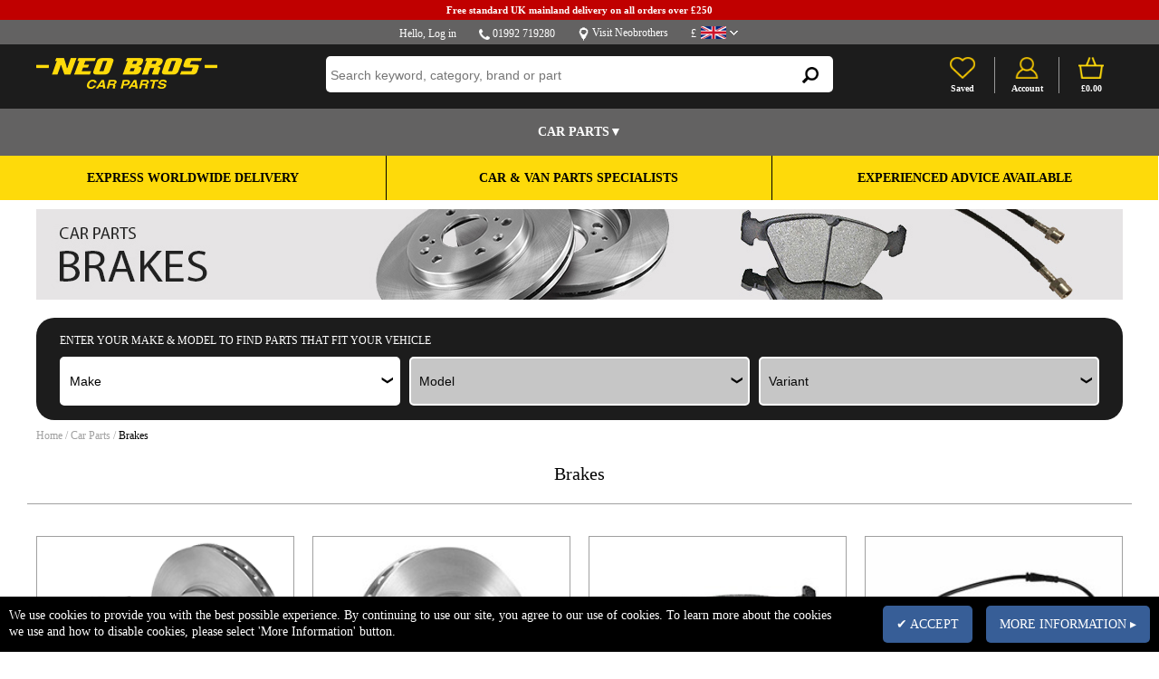

--- FILE ---
content_type: text/html;charset=UTF-8
request_url: https://www.neobrothers.co.uk/car-parts/brakes
body_size: 27774
content:
<!DOCTYPE html>

<html lang="en">
<head>
<meta charset=utf-8>
<meta name="format-detection" content="telephone=no">
<meta name="viewport" content="width=device-width,initial-scale=1">

<title>Brakes - Car & Van Parts Specialists</title>
<meta name="description" content="Browse our range Brakes for you vehicle - Genuine Parts, OE Parts & Aftermarket Parts - FREE delivery available ✅ FREE click & collect ✅ Fast worldwide delivery ✅ Expert advice ✅"><meta name="robots" content="max-image-preview:large"/><meta name="google-site-verification" content="KCanc1z2ftPiH88JTWGAmigKKxyY9QypqLLgLWUCJ4U" /><style>.button{background-color:#21BB08;color:#FFFFFF;font-size:14px;border-radius:5px;padding-top:12px;padding-bottom:12px;padding-left:15px;padding-right:15px;}.button_dark{background-color:#F9CA00;color:#FFFFFF;font-size:14px;border-radius:5px;padding-top:12px;padding-bottom:12px;padding-left:15px;padding-right:15px;}body, table, td, input, select, optgroup, textarea, button {font-family: 'Montserrat', sans-serif;}</style>
    
<link href="https://007.incart.com/r/common.min.css" rel="stylesheet">
<link href="https://007.incart.com/r/menu.min.css" rel="stylesheet">
<link href="https://007.incart.com/r/filter.min.css" rel="stylesheet">
<link href="https://007.incart.com/js/hamburgers/dist/hamburgers.min.css" rel="stylesheet">
<link href="https://007.incart.com/css/content.min.css" rel="stylesheet">
<link href="https://007.incart.com/js/fancybox/source/jquery.fancybox.min.css" rel="stylesheet">
<link href="https://007.incart.com/r/category.min.css" rel="stylesheet">

<link href="https://007.incart.com/css/incart-slider-style.min.css" rel="stylesheet">
    <link href="https://5663181c-ff5f-47ad-91cc-f85a1ad70df2.s3.eu-west-2.amazonaws.com/1/202/s/1/03-03-2019-06-31-footer.css" rel="stylesheet">

    <link href="https://5663181c-ff5f-47ad-91cc-f85a1ad70df2.s3.eu-west-2.amazonaws.com/1/202/s/1/03-03-2019-06-31-desktop.css" rel="stylesheet">

    <link href="https://5663181c-ff5f-47ad-91cc-f85a1ad70df2.s3.eu-west-2.amazonaws.com/1/202/s/1/03-03-2019-06-31-tablet.css" rel="stylesheet">

    <link href="https://5663181c-ff5f-47ad-91cc-f85a1ad70df2.s3.eu-west-2.amazonaws.com/1/202/s/1/03-03-2019-06-31-mobile.css" rel="stylesheet">

    <link href="https://5663181c-ff5f-47ad-91cc-f85a1ad70df2.s3.eu-west-2.amazonaws.com/1/202/s/1/03-03-2019-06-31-desktop-black.css" rel="stylesheet">

    <link href="https://5663181c-ff5f-47ad-91cc-f85a1ad70df2.s3.eu-west-2.amazonaws.com/1/202/s/1/03-03-2019-06-31-tablet-black.css" rel="stylesheet">

    <link href="https://5663181c-ff5f-47ad-91cc-f85a1ad70df2.s3.eu-west-2.amazonaws.com/1/202/s/1/03-03-2019-06-31-mobile-black.css" rel="stylesheet">

    <style>
        body,html{font-family:'Poppins-Regular',verdana !important}.incart_desktop_features_outer{background-color:#eaebf0;padding-top:0}.incart_desktop_features_cell{background-color:#eaebf0;color:#454545;border:0;padding-top:5px;padding-bottom:5px}.incart_desktop_features{background-color:#eaebf0;padding-top:0}.incart_desktop_header_services{background-color:#636262}.incart_desktop_header_outer{background-color:#1c1c1c}.incart_desktop_header{background-color:#1c1c1c}.incart_desktop_menu{background-color:#636262 !important;border-top:solid 1px #636262;border-bottom:solid 1px #636262;color:#000}.incart_desktop_menu_inner{background-color:#636262 !important;color:#000}.incart_desktop_menu_department{background-color:#636262 !important}.incart_desktop_menu_department_table_cell_line_seperator{border-left:solid 1px #636262 !important}.incart_desktop_menu_text{font-size:14px}.incart_desktop_footer_outer{background-color:#212121}.incart_desktop_features_image{height:30px}.incart_tablet_features_outer{background-color:#f1f1f2;padding-top:0}.incart_tablet_features{background-color:#f1f1f2;padding-top:0}.incart_tablet_features_cell{background-color:#f1f1f2;color:#454545;border:0;padding-top:5px;padding-bottom:5px}.incart_tablet_header_services{background-color:#212121}.incart_tablet_header_outer{background-color:#212121}.incart_tablet_header{background-color:#212121}.incart_tablet_menu{background-color:#f9ca00;color:#000}.incart_tablet_menu_inner{background-color:#f9ca00;color:#000}.incart_tablet_footer_outer{background-color:#212121}.incart_tablet_features_image{height:30px}.incart_mobile_filter_select_button{background-color:#f9ca00 !important;color:#000}#incart_preferences_button{background-color:#f9ca00;color:#000}.incart_registration_select_button{padding-left:0 !important;padding-right:0 !important;text-align:center}.incart_desktop_filter_select_category_button{background-color:#f9ca00 !important;color:#000;font-size:14px !important;padding-top:11px !important;padding-bottom:11px !important}.incart_filter_select_button{background-color:#f9ca00 !important;color:#000}.incart_registration_master_select_button{background-color:#f9ca00 !important;color:#000}.incart_registration_product_select_button{background-color:#f9ca00 !important;color:#000}.incart_master_filter_select_button{background-color:#f9ca00 !important;color:#000}.incart_product_filter_select_button{background-color:#f9ca00 !important;color:#000}.incart_previous_application_information_grey{color:#aaa}.incart_desktop_menu_department_table_cell_line_seperator{border-left:solid 1px #aaa}.saab-model-menu-image{vertical-align:middle}.incart_desktop_menu_drop{--max-width:1200px;max-width:none;width:100%}.incart_desktop_menu_table{max-width:1180px}.incart_desktop_menu{height:50px}.incart_desktop_menu_inner{height:50px}.incart_desktop_menu_department_full_table{height:50px}.incart_desktop_menu_department_table_cell_line_seperator{border-left:solid 2px #aaa}#incart_desktop_filter{border-radius:0}#incart_desktop_filter_active{background-color:#1c1c1c !important;color:#fff;max-width:1200px !important;border-radius:0}.incart_desktop_menu{background-color:#2a3132}.incart_desktop_menu_inner{background-color:#2a3132}.incart_desktop_menu_department{background-color:#2a3132}.incart_desktop_menu_inner{color:white}#incart_mobile_search_pane_no_services{background-color:black}.incart_bread_crumb{max-width:1200px;margin-left:auto;margin-right:auto;padding-left:0;padding-right:0}.incart_filter_table{padding-left:0 !important}.incart_listing_outer{max-width:1220px}.incart_product_outer{max-width:1220px}.incart_recently_viewed_outer{max-width:1220px}#basket-not-empty-pane{max-width:1220px}#basket-empty-pane{max-width:1220px}#incart_desktop_filter_outer{background-color:#fff !important;padding-top:10px !important;padding-bottom:0 !important}#incart_desktop_filter{max-width:1200px !important}#incart_desktop_filter_lower{max-width:1200px !important}.incart_desktop_filter_outer_lower_cell{background-color:#f9ca00}.incart_mobile_filter_lookup_filter_table{padding-left:0;padding-right:0}.incart_filter_registration::placeholder{color:#aaa;opacity:1;font-size:16px}.incart_filter_registration:-ms-input-placeholder{color:#aaa;font-size:16px}.incart_filter_registration::-ms-input-placeholder{color:#aaa;font-size:16px}.incart_filter_details_cell_information_grey{color:#fff}.incart_summary_cell_attribute_1{border-bottom:none !important}.incart_summary_cell_attribute_2{border-bottom:none !important}.incart_summary_cell_attribute_3{border-bottom:none !important}.incart_summary_cell_attribute_4{border-bottom:none !important}.incart_filter_reg_type_cell{color:#fff}#incart_mobile_filter{color:#fff;background-color:#1c1c1c;border-radius:0}.incart_mobile_filter_reg_header{color:#fff;font-weight:normal}.incart_mobile_filter_application_header{font-weight:normal}.incart_part_finder_view:hover{text-decoration:underline}#incart_mobile_filter_active{background-color:#1c1c1c;border-radius:0}.incart_desktop_search_text{background-color:#fff;border:0;border-radius:5px}.incart_filter_select_listing_button{background-color:#f9ca00 !important;color:#000 !important}.incart_registration_select_listing_button{background-color:#f9ca00 !important;color:#000 !important}.incart_filter_cell_select{font-size:13px}.incart_summary_title{font-weight:600}.incart_summary_note{color:#06c}.grey-underline:link{text-decoration:none;color:#666}.grey-underline:visited{text-decoration:none;color:#666}.grey-underline:active{text-decoration:none;color:#666}.grey-underline:hover{text-decoration:underline;color:#666}.incart_desktop_menu_drop_child_li{font-size:12px}.incart_store_location_image{vertical-align:middle;height:21px}#incart_added_to_basket{background-color:#f9ca00 !important;color:#000 !important}.incart_added_to_basket_checkout:link{color:#000;font-weight:bold;text-decoration:none}.incart_added_to_basket_checkout:visited{color:#000;font-weight:bold;text-decoration:none}.incart_added_to_basket_checkout:active{color:#000;font-weight:bold;text-decoration:none}.incart_added_to_basket_checkout:hover{color:#000;font-weight:bold;text-decoration:none}.incart_category_header{background-color:#fff !important;color:#000 !important;border-bottom:solid 1px #a0a0a0}.incart_desktop_features_table{padding-left:90px}.incart_tablet_features_table{padding-left:70px}.incart_mobile_filter{margin-top:90px}.desktop-seperator-class{color:#a0a0a0}.desktop-title-class{color:#000}.desktop-link-class:link{color:#a0a0a0;text-decoration:none}.desktop-link-class:visited{color:#a0a0a0;text-decoration:none}.desktop-link-class:active{color:#a0a0a0;text-decoration:none}.desktop-link-class:hover{color:#000;text-decoration:underline}.toggle-light .toggle-on,.toggle-light .toggle-select .toggle-inner .active{color:#000 !important;background:linear-gradient(#cfcfcf,#f5f5f5) !important}.toggle-light .toggle-off{color:#000 !important}.toggle-light .toggle-blob{background:linear-gradient(#a5a5a5,#8f8f8f)}.mobile-seperator-class{color:#a0a0a0}.mobile-title-class{color:#000}.mobile-link-class:link{color:#a0a0a0;text-decoration:none}.mobile-link-class:visited{color:#a0a0a0;text-decoration:none}.mobile-link-class:active{color:#a0a0a0;text-decoration:none}.mobile-link-class:hover{color:#000;text-decoration:none}.incart_desktop_search_text_end{height:40px}.incart_desktop_header_services_table{font-weight:normal}.incart_desktop_vat_toggle_left{font-weight:normal !important}.incart_mobile_search_text_box{font-size:15px;border-radius:0;height:40px;padding-top:0;padding-bottom:0;box-sizing:border-box}.incart_mobile_search_text_box:focus{outline:0}#incart_summary_styles{font-weight:600}.incart_listing_load_footer_detail{border:solid 2px #000 !important;text-transform:uppercase;font-size:11px}.incart_desktop_header_offer{max-width:100% !important;background-color:#f00000}.incart_desktop_header_offer_inner_cell{font-size:12px !important;text-align:center !important}.incart_mobile_header_offer{background-color:#f00000 !important;position:relative}.incart_mobile_header_offer_inner_cell{font-size:12px !important;text-align:center !important}.incart_mobile_header{padding-left:0;padding-right:0}.incart_mobile_header_table{box-sizing:border-box;padding-left:10px;padding-right:10px}#incart_mobile_search_pane{box-sizing:border-box;padding-left:10px;padding-right:10px}.incart_listing_special_order_cell{background-color:orange;color:white !important;padding:3px;padding-top:5px;padding-bottom:5px;font-weight:normal !important}.incart_listing_discontinued_cell{background-color:#008000;color:white !important;padding:3px;padding-top:5px;padding-bottom:5px;font-weight:normal !important}.incart_listing_in_stock_cell{background-color:#008000;color:white !important;padding:3px;padding-top:5px;padding-bottom:5px;font-weight:normal !important}.incart_listing_due_in_cell{background-color:#008000;color:white !important;padding:3px;padding-top:5px;padding-bottom:5px;font-weight:normal !important}.incart_listing_supplier_stock_cell{background-color:#008000;color:white !important;padding:3px;padding-top:5px;padding-bottom:5px;font-weight:normal !important}.incart_listing_lead_time_cell{background-color:#4682b4;color:white !important;padding:3px;padding-top:5px;padding-bottom:5px;font-weight:normal !important}.incart_listing_pre_order_cell{background-color:#4682b4;color:white !important;padding:3px;padding-top:5px;padding-bottom:5px;font-weight:normal !important}.incart_listing_out_of_stock_cell{background-color:#c33;color:white !important;padding:3px;padding-top:5px;padding-bottom:5px;font-weight:normal !important}.incart_listing_unavailable_cell{background-color:#c33;color:white !important;padding:3px;padding-top:5px;padding-bottom:5px;font-weight:normal !important}.incart_availability_special_order_middle_cell{color:white !important;background-color:orange;padding:3px !important;padding-top:5px !important;padding-bottom:5px !important;font-size:16px;font-weight:normal !important}.incart_availability_in_stock_middle_cell{color:white !important;background-color:#008000;padding:3px !important;padding-top:5px !important;padding-bottom:5px !important;font-size:16px;font-weight:normal !important}.incart_availability_discontinued_middle_cell{color:white !important;background-color:#008000;padding:3px !important;padding-top:5px !important;padding-bottom:5px !important;font-size:16px;font-weight:normal !important}.incart_availability_due_in_middle_cell{color:white !important;background-color:#008000;padding:3px !important;padding-top:5px !important;padding-bottom:5px !important;font-size:16px;font-weight:normal !important}.incart_availability_supplier_stock_middle_cell{color:white !important;background-color:#008000;padding:3px !important;padding-top:5px !important;padding-bottom:5px !important;font-size:16px;font-weight:normal !important}.incart_availability_lead_time_middle_cell{color:white !important;background-color:#4682b4;padding:3px !important;padding-top:5px !important;padding-bottom:5px !important;font-size:16px;font-weight:normal !important}.incart_availability_pre_order_middle_cell{color:white !important;background-color:#4682b4;padding:3px !important;padding-top:5px !important;padding-bottom:5px !important;font-size:16px;font-weight:normal !important}.incart_availability_out_of_stock_middle_cell{color:white !important;background-color:#c33;padding:3px !important;padding-top:5px !important;padding-bottom:5px !important;font-size:16px;font-weight:normal !important}.incart_availability_unavailable_middle_cell{color:white !important;background-color:#c33;padding:3px !important;padding-top:5px !important;padding-bottom:5px !important;font-size:16px;font-weight:normal !important}.incart_availability_stock_middle_cell{color:white !important;background-color:#008000;padding:3px !important;padding-top:5px !important;padding-bottom:5px !important;font-size:16px;font-weight:normal !important}.incart_availability_lead_middle_cell{color:white !important;background-color:#4682b4;padding:3px !important;padding-top:5px !important;padding-bottom:5px !important;font-size:16px;font-weight:normal !important}.incart_availability_view_middle_cell{color:white !important;background-color:#666;padding:3px !important;padding-top:5px !important;padding-bottom:5px !important;font-size:16px;font-weight:normal !important}.incart_availability_special_order_cell{color:white !important;background-color:orange;padding:3px !important;padding-top:5px !important;padding-bottom:5px !important;font-size:16px;font-weight:normal !important}.incart_availability_in_stock_cell{color:white !important;background-color:#008000;padding:3px !important;padding-top:5px !important;padding-bottom:5px !important;font-size:16px;font-weight:normal !important}.incart_availability_discontinued_cell{color:white !important;background-color:#008000;padding:3px !important;padding-top:5px !important;padding-bottom:5px !important;font-size:16px;font-weight:normal !important}.incart_availability_due_in_cell{color:white !important;background-color:#008000;padding:3px !important;padding-top:5px !important;padding-bottom:5px !important;font-size:16px;font-weight:normal !important}.incart_availability_supplier_stock_cell{color:white !important;background-color:#008000;padding:3px !important;padding-top:5px !important;padding-bottom:5px !important;font-size:16px;font-weight:normal !important}.incart_availability_lead_time_cell{color:white !important;background-color:#4682b4;padding:3px !important;padding-top:5px !important;padding-bottom:5px !important;font-size:16px;font-weight:normal !important}.incart_availability_pre_order_cell{color:white !important;background-color:#4682b4;padding:3px !important;padding-top:5px !important;padding-bottom:5px !important;font-size:16px;font-weight:normal !important}.incart_availability_out_of_stock_cell{color:white !important;background-color:#c33;padding:3px !important;padding-top:5px !important;padding-bottom:5px !important;font-size:16px;font-weight:normal !important}.incart_availability_unavailable_cell{color:white !important;background-color:#c33;padding:3px !important;padding-top:5px !important;padding-bottom:5px !important;font-size:16px;font-weight:normal !important}.incart_availability_stock_cell{color:white !important;background-color:#008000;padding:3px !important;padding-top:5px !important;padding-bottom:5px !important;font-size:16px;font-weight:normal !important}.incart_availability_lead_cell{color:white !important;background-color:#4682b4;padding:3px !important;padding-top:5px !important;padding-bottom:5px !important;font-size:16px;font-weight:normal !important}.incart_availability_view_cell{color:white !important;background-color:#666;padding:3px !important;padding-top:5px !important;padding-bottom:5px !important;font-size:16px;font-weight:normal !important}#incart_desktop_menu_shop_button-3{color:#000;background-color:#f9ca00;width:110px}.incart_mobile_search_text_box::placeholder{font-size:12px}.incart_summary_cell_4{font-size:12px}.incart_summary_points{font-size:12px}#incart_mobile_filter_active{margin-top:82px}#incart_question{bottom:-253px;background-color:#212121 !important}.incart_filter_registration::placeholder{font-size:14px}#incart_addtobasket_lightbox_checkout_button{background-color:#f9ca00 !important;color:#000}.incart-registration-message{color:#000 !important}.incart_desktop_filter_outer_previous_vehicle_cell{border-radius:0}.incart_previous_application_node_table{border-radius:0}.incart_part_finder_application{color:#aaa}.incart_part_finder_application:hover{color:#aaa}.incart_mobile_filter_lookup_header{color:#fff}.incart_filter_details_cell_information_white{padding-top:10px;padding-bottom:10px;padding-left:12px;padding-right:12px;background-color:#f9ca00;color:black !important;font-size:12px !important}.incart_filter_details_cell_information{text-decoration:none;color:#fff}.incart_filter_details_cell_information:hover{text-decoration:underline;color:#fff}.incart_mobile_part_finder_view{text-decoration:none;color:#fff}.incart_mobile_part_finder_view:hover{text-decoration:underline;color:#fff}.incart_filter_details_cell_compatibility_compatible_parts_text{color:#fff !important;background-color:#fff;border:none !important;padding:0 !important}.incart_filter_details_cell_compatibility_enter_vehicle_text{color:#fff !important;background-color:#fff;border:none !important;color:#000 !important;padding:0 !important}.incart_filter_details_cell_compatibility_enter_vehicle_image{vertical-align:middle;width:16px;border:solid 2px #000;border-radius:20px;background-color:white;cursor:pointer}.incart_filter_details_cell_compatibility_text_compatible_left{color:#00c000 !important}.incart_filter_details_cell_compatibility_text_compatible_right{color:#00c000 !important}.incart_filter_details_cell_compatibility_text_incompatible_left{color:#f00000 !important}.incart_filter_details_cell_compatibility_text_incompatible_right{color:#f00000 !important}.incart_desktop_filter_lookup_outer{padding-bottom:0 !important}.incart_filter_lookup_current_vehicle_all{background-color:#f9ca00 !important;color:#000 !important;padding:8px !important;font-size:13px !important}.incart_filter_lookup_current_vehicle_change{background-color:#f9ca00 !important;color:#000 !important;padding:8px !important;font-size:13px !important}.incart_mobile_filter_select_category_button{background-color:#f9ca00 !important;color:#000 !important}.incart_desktop_features_cell{font-size:14px}.incart_filter_details_cell_information_change{background-color:#c00000;color:#fff;border:0;border-radius:0;text-transform:uppercase;border:solid 2px #fff}.incart_mobile_registration_select_button{background-color:#c00000;color:#fff}.incart_desktop_filter_reg_header{text-transform:uppercase}.incart_desktop_filter_lookup_header{text-transform:uppercase}.incart_filter_registration::placeholder{font-size:20px !important}.incart_filter_details_cell_white_header{text-transform:uppercase}#incart_change_filter{background-color:#c00000 !important;color:#fff !important;border:none !important;text-transform:uppercase;border-radius:0;border:solid 2px #fff !important}.incart_filter_details_cell_compatibility_text_compatible_cell{color:#fff !important}.incart_previous_application_node_image{width:150px}.incart_previous_application_node_cell_text{text-align:center}.incart_part_finder_application{font-size:17px}.incart_filter_details_cell_information_all{background-color:#fff;color:#000;border-radius:0;text-transform:uppercase;border:0}.incart_availability_special_order_middle_cell{color:white !important;background-color:orange}.incart_availability_in_stock{background-color:#008000;padding:3px;color:#fff !important;display:inline-block}.incart_availability_discontinued{background-color:#008000;padding:3px;color:#fff !important;display:inline-block}.incart_availability_due_in{background-color:#008000;padding:3px;color:#fff !important;display:inline-block}.incart_availability_supplier_stock{background-color:#008000;padding:3px;color:#fff !important;display:inline-block}.incart_availability_lead_time{background-color:#4682b4;padding:3px;color:#fff !important;display:inline-block}.incart_availability_pre_order{background-color:#4682b4;padding:3px;color:#fff !important;display:inline-block}.incart_availability_special_order{background-color:orange;padding:3px;color:#fff !important;display:inline-block}.incart_availability_out_of_stock{background-color:#c33;padding:3px;color:#fff !important;display:inline-block}.incart_availability_unavailable{background-color:#c33;padding:3px;color:#fff !important;display:inline-block}.incart_availability_view{background-color:#666;padding:3px;color:#fff !important;display:inline-block}.incart_desktop_menu_left_button{background-color:#3f3d3e !important;color:#fff !important}.incart_desktop_menu_left_arrow{background-color:#3f3d3e !important;color:#fff !important}.incart_desktop_menu_drop_left_cell{background-color:#fff !important}.incart_desktop_menu_left_active_button{background-color:#fff !important;color:#000 !important}.incart_desktop_menu_left_active_arrow{background-color:#fff !important;color:#000 !important}.incart_desktop_summary_save_item{width:20%}.incart_header_top_message{background-color:#c00000}.incart_footer_bottom_message{background-color:#c00000}.incart_header_top_message{background-color:#c00000}.incart_footer_bottom_message{background-color:#c00000}.incart_desktop_menu_drop_left_cell{background-color:#3f3d3e !important}.incart_brand_image_inner{right:0;margin-left:-110px;left:unset !important}.incart_select_active:after{background-color:#fff;color:#000}.incart_description_open_tab_cell,.incart_availability_special_order_middle_cell,.incart_availability_lead_time_middle_cell,.incart_optional_header_cell,.incart_availability_unavailable_middle_cell,.incart_active_center_filter,.incart_filter_details_selected,.incart_fitment_information_fits{border-radius:10px}.incart_listing_header_inner{border-bottom:none !important}.incart_filter_details_cell_compatibility_compatible_parts_text div{border-radius:10px !important}.incart_add_to_basket_button{border-radius:10px;background-color:#008000}.incart_filter_details{border-radius:10px;background-color:#353535 !important}.incart_availability_stock_left_cell{border-top-left-radius:7px;border-bottom-left-radius:7px;padding:14px 0 14px 0;border:2px solid #008000 !important;color:#008000 !important;font-size:20px;font-weight:600}.incart_availability_stock_right_cell{border:2px solid #008000 !important;background-color:#008000 !important;border-top-right-radius:7px;border-bottom-right-radius:7px;padding:14px 0 14px 0;font-weight:600}.incart_listing_in_stock_cell,.incart_listing_lead_time_cell,.incart_listing_special_order_cell,.incart_listing_unavailable_cell,.incart_listing_discontinued_cell,#incart_change_filter{border-radius:5px}.incart_filter_details_cell_information_change,.incart_filter_details_cell_compatibility_no_compatible_parts_text div,.incart_change_filter,.incart_fitment_information_not_fits{border-radius:10px !important}.incart_desktop_menu_left_button{padding-top:0;padding-bottom:0}.incart_menu_font_header,.incart_menu_font_standard{font-size:16px}.incart_listing_top_refine,.incart_listing_top_refine_row div{border-radius:10px !important}.incart_listing_top_refine_row div div{border-radius:0 !important}.incart_summary_image_inner_tag{border-radius:5px !important}.incart_select_lookup_row_top_table,.incart_select_lookup_row_table{border-radius:5px !important}.incart_desktop_filter_lookup_cell,.incart_mobile_filter_lookup_cell,.incart_desktop_active_filter_lookup_cell{border-radius:5px}.header-msg p{color:black;font-size:.9rem;font-weight:600;margin-bottom:.25rem;margin-top:.25rem}.incart_desktop_filter_lookup_cell{border-radius:20px;padding:.5rem 1rem 1rem 1rem}#incart_desktop_filter_active{border-radius:20px}.incart_desktop_active_filter_lookup_cell{background-color:transparent}.incart_header_top_message_inner,.incart_mobile_filter_lookup_cell{min-width:100% !important}.top-banner{width:100%}.top-banner-inner{width:33.29%;float:left;text-align:center;background-color:#feda0a;padding:.5rem 0 .5rem 0}.top-banner-inner p{font-size:.9rem;text-transform:uppercase;margin:.5rem;color:#000}.top-banner-inner p{font-weight:600}.top-banner-inner:nth-child(1),.top-banner-inner:nth-child(2){border-right:1px solid #000}.mobile-top-banner{--width:98%;margin:0;text-align:center;background-color:#feda0a}.mobile-top-banner p{font-size:1.20rem;text-transform:uppercase;color:black;margin:0}@media only screen and (max-width:429px){.top-banner{display:none}.header-msg p{font-size:.75rem}p.mobile{font-weight:600;font-size:.75rem;padding-top:.25rem;padding-bottom:.35rem;background-color:#feda0a}.mobile-top-banner p{padding:.25rem}}@media only screen and (max-width:519px) and (min-width:430px){.mobile-top-banner{display:inline;background-color:#feda0a}p.mobile{font-weight:600;font-size:.75rem;padding-top:.25rem;padding-bottom:.35rem;background-color:#feda0a}.header-msg p{font-size:.75rem}.mobile-top-banner p{padding:.25rem}.top-banner{display:none}#incart_mobile_filter{margin-top:7px;border-radius:20px}}@media only screen and (min-width:520px){.mobile-top-banner{display:none}}@media all and (max-width:760px){#saab-menu-desktop{display:none}#saab-menu-tablet{display:none}#saab-menu-mobile{display:table}.incart_mobile_header_offer{display:block}.incart_content_container{margin-top:98px}.incart_listing_price_size{font-size:100%}#incart_mobile_search_outer{display:block}.incart_mobile_filter_outer{margin-top:7px}.incart_filter_details_outer{margin-top:7px}#incart_mobile_filter_active{margin-top:27px;border-radius:20px;width:96%}#incart_mobile_filter{margin-top:7px;border-radius:20px;width:96%}.incart_mobile_filter_position{margin-top:25px}.incart_mobile_filter_application_header{padding-top:0}.incart_summary_brand_image_inner{left:100% !important;margin-left:-57px !important}}@media all and (min-width:761px) and (max-width:980px){#saab-menu-desktop{display:none}#saab-menu-tablet{display:table}#saab-menu-mobile{display:none}.incart_mobile_header_offer{display:block}.incart_content_container{margin-top:98px}.incart_listing_price_size{font-size:100%}#incart_mobile_search_outer{display:block}.incart_mobile_filter_outer{margin-top:7px}.incart_filter_details_outer{margin-top:7px}#incart_mobile_filter_active{margin-top:7px;margin-top:27px;border-radius:20px;width:98%}#incart_mobile_filter{margin-top:27px;border-radius:20px;width:98%}.incart_summary_brand_image_inner{left:100% !important;margin-left:-57px !important}}@media all and (max-width:979px){.incart_mobile_header{position:relative}.incart_content_container{margin-top:-20px !important}}@media all and (max-width:732px){.top-banner-inner{width:33.2%}.top-banner-inner p{font-size:.5rem}.incart_bread_crumb_outer{padding-top:25px}}@media all and (max-width:779px){.top-banner-inner{width:33.2%}.top-banner-inner p{font-size:.75rem}.incart_bread_crumb_outer{padding-top:25px}}@media all and (max-width:979px) and (min-width:780px){.top-banner-inner{width:33.2%}.top-banner-inner p{font-size:.75rem}.incart_bread_crumb_outer{padding-top:25px}}@media all and (max-width:768px){.incart_bread_crumb_outer{padding-top:25px}}@media all and (min-width:980px){.top-banner-inner{width:33.28%}#saab-menu-desktop{display:table}#saab-menu-tablet{display:none}#saab-menu-mobile{display:none}.incart_mobile_header_offer{display:none}.incart_content_container{margin-top:0}.incart_listing_price_size{font-size:100%}#incart_mobile_search_outer{display:none}.incart_summary_brand_image_inner{left:100% !important;margin-left:-100px !important}}@media all and (min-width:980px) and (max-width:1024px){.top-banner-inner{width:33.25%}.top-banner-inner p{margin:.5rem}.incart_bread_crumb_outer{padding-top:10px}}@media all and (min-width:1025px) and (max-width:1440px){.top-banner-inner{width:33.25%}}.incart_desktop_logo{display:table-cell;width:300px;vertical-align:middle}
    </style>

    <style>
        
    </style>

    <style>
        
    </style>

    <style>
        
    </style>

    <link rel="SHORTCUT ICON" href="https://5663181c-ff5f-47ad-91cc-f85a1ad70df2.s3.eu-west-2.amazonaws.com/1/202/s/1/neo-favicon.ico">
<link rel="canonical" href="https://www.neobrothers.co.uk/car-parts/brakes">
    
<script src="https://007.incart.com/js/jquery-3.7.0.min.js"></script>
<script src="https://007.incart.com/js/jquery.ajaxQueue.min.js"></script>
<script src="https://007.incart.com/js/jquery.lazy.min.js"></script>
<script defer src="https://007.incart.com/r/common.min.js"></script>
<script defer src="https://007.incart.com/js/jquery.easing.1.3.min.js"></script><script defer src="https://007.incart.com/js/incart-slider.min.js"></script> 
<script defer src="https://007.incart.com/r/category.min.js"></script>
    
<script defer src="https://007.incart.com/r/filter.min.js"></script><script defer src="https://5663181c-ff5f-47ad-91cc-f85a1ad70df2.s3.eu-west-2.amazonaws.com/1/202/s/1/03-03-2019-06-31-desktop.js"></script><script defer src="https://5663181c-ff5f-47ad-91cc-f85a1ad70df2.s3.eu-west-2.amazonaws.com/1/202/s/1/03-03-2019-06-31-tablet.js"></script><script defer src="https://5663181c-ff5f-47ad-91cc-f85a1ad70df2.s3.eu-west-2.amazonaws.com/1/202/s/1/03-03-2019-06-31-mobile.js"></script><script defer src="https://5663181c-ff5f-47ad-91cc-f85a1ad70df2.s3.eu-west-2.amazonaws.com/1/202/f/toggles.min.js"></script><script></script><script></script><script></script>
</head>
<body>
    <form name="IncartForm" action="" onsubmit="return false">
        <input id="device" name="device" type="hidden" value="Desktop">
        <input id="hn" name="hN" type="hidden" value="13013">
        <input id="incart_menu" name="incartMenu" type="hidden" value="">
        <input id="incart_logout_inactivity" name="incartLogoutInactivity" type="hidden" value="0">
        
    </form>
    <div id="container">
        
<input id="menu-home-colour-1" type="hidden" name="menuHomeColour1" value="/system/home-white.png"/>
<input id="menu-home-colour-2" type="hidden" name="menuHomeColour2" value="/system/home-black.png"/>
<input id="menu-text-colour" type="hidden" name="menuTextColour" value="#000000"/>
<input id="menu-separator-colour" type="hidden" name="menuSeparatorColour" value="#2A3132"/>
<input id="menu-background-colour" type="hidden" name="menuBackgroundColour" value="#FFFFFF"/>
<input id="menu-desktop-height" type="hidden" name="menuDesktopHeight" value="172"/>
<input id="menu-mobile-height" type="hidden" name="menuMobileHeight" value="50"/>

<div id="incart_added_to_basket">
    <div class="incart_added_to_basket_table">
        <div class="incart_added_to_basket_row">
            <div class="incart_added_to_basket_cell_outer"></div>
            <div id="incart_added_to_basket_message" class="incart_added_to_basket_cell"></div>
            <div class="incart_added_to_basket_cell_outer">
                <img id="incart_added_to_basket_close" src='https://007.incart.com/system/basket-close-white.png' border='0' alt=''/>
            </div>
        </div>
    </div>
</div>
<div id="incart_preferences_back"></div>
<div id="incart_preferences">
    <div class="incart_preferences_desktop_table">
        <div class="incart_preferences_row">
            <div class="incart_preferences_cell_separator"></div>
            <div class="incart_preferences_cell_header">
                DELIVERY DESTINATION
            </div>
            <div class="incart_preferences_cell_separator"></div>
            <div class="incart_preferences_cell_header">
                CURRENCY
            </div>
            <div class="incart_preferences_cell_separator"></div>
            <div class="incart_preferences_cell_header">
                LANGUAGE
            </div>
            <div class="incart_preferences_cell_separator"></div>
            <div class="incart_preferences_cell_header">
                VAT
            </div>
            <div class="incart_preferences_cell_separator"></div>
            <div class="incart_preferences_cell_header_close">
                <img id="incart_preferences_close" src='https://007.incart.com/system/basket-close-white.png' border='0' alt=''/>
            </div>
            <div class="incart_preferences_cell_separator"></div>
        </div>
        <div class="incart_preferences_row">
            <div class="incart_preferences_cell_separator"></div>
            <div class="incart_preferences_cell">
                <div class="selectdiv">
                    <select id="incart_preferences_country" name="country" class="incart_preferences_select"></select>
                </div>
            </div>
            <div class="incart_preferences_cell_separator"></div>
            <div class="incart_preferences_cell">
                <div class="selectdiv">
                    <select id="incart_preferences_currency" name="currency" class="incart_preferences_select"></select>
                </div>
            </div>
            <div class="incart_preferences_cell_separator"></div>
            <div class="incart_preferences_cell">
                <div class="selectdiv">
                    <select id="incart_preferences_language" name="language" class="incart_preferences_select"></select>
                </div>
            </div>
            <div class="incart_preferences_cell_separator"></div>
            <div class="incart_preferences_cell">
                <div class="selectdiv">
                    <select id="incart_preferences_tax" name="tax" class="incart_preferences_select">
                        
                            <option value="0">VAT EX</option>
                            <option value="1" selected>VAT INC</option>
                        
                    </select>
                </div>
            </div>
            <div class="incart_preferences_cell_separator"></div>
            <div class="incart_preferences_cell">
                <div id="incart_preferences_button" class="button_dark">
                    UPDATE
                </div>
            </div>
            <div class="incart_preferences_cell_separator"></div>
        </div>
    </div>
    <div class="incart_preferences_mobile_table">
        <div class="incart_preferences_row">
            <div class="incart_preferences_cell_mobile_header">
                DELIVERY DESTINATION
            </div>
        </div>
        <div class="incart_preferences_row">
            <div class="incart_preferences_cell">
                <div class="selectdiv">
                    <select id="incart_preferences_mobile_country" name="country" class="incart_preferences_select"></select>
                </div>
            </div>
        </div>
        <div class="incart_preferences_row">
            <div class="incart_preferences_cell_mobile_header">
                CURRENCY
            </div>
        </div>
        <div class="incart_preferences_row">
            <div class="incart_preferences_cell">
                <div class="selectdiv">
                    <select id="incart_preferences_mobile_currency" name="currency" class="incart_preferences_select"></select>
                </div>
            </div>
        </div>
        <div class="incart_preferences_row">
            <div class="incart_preferences_cell_mobile_header">
                LANGUAGE
            </div>
        </div>
        <div class="incart_preferences_row">
            <div class="incart_preferences_cell">
                <div class="selectdiv">
                    <select id="incart_preferences_mobile_language" name="language" class="incart_preferences_select"></select>
                </div>
            </div>
        </div>
        <div class="incart_preferences_row">
            <div class="incart_preferences_cell_mobile_header">
                VAT
            </div>
        </div>
        <div class="incart_preferences_row">
            <div class="incart_preferences_cell">
                <div class="selectdiv">
                    <select id="incart_preferences_mobile_tax" name="tax" class="incart_preferences_select">
                        
                            <option value="0">VAT EX</option>
                            <option value="1" selected>VAT INC</option>
                        
                    </select>
                </div>
            </div>
        </div>
        <div class="incart_preferences_row">
            <div class="incart_preferences_cell_mobile_header">
                &nbsp;
            </div>
        </div>
        <div class="incart_preferences_row">
            <div class="incart_preferences_cell">
                <div id="incart_preferences_mobile_button" class="button_dark">
                    UPDATE
                </div>
            </div>
        </div>
    </div>
</div>


<div id="incart_desktop_header">
    
        <div class="incart_header_top_message">
            <div class="incart_header_top_message_inner">
                <div class="incart_header_top_message_inner_row">
                    <div class="incart_header_top_message_inner_cell">
                        Free standard UK mainland delivery on all orders over £250                        
                    </div>
                </div>
            </div>
        </div>
    
        <div class="incart_desktop_header_services">
            <div class="incart_desktop_header_services_inner">
                <div class="incart_desktop_header_services_inner_row">
                    <div class="incart_desktop_header_services_inner_right_cell">
                        <div class="incart_desktop_header_services_table">
                            <div class="incart_desktop_header_services_row">
                              	
                                  <div class="incart_desktop_header_services_cell">
                                    Hello, <a href="/signin" class="white-underline">Log in</a>
                                    
                                  </div>
                                <div class="incart_desktop_header_services_cell_currency_separator"></div>
								
                                    <div class="incart_desktop_header_services_cell">
                                        <img class="incart_desktop_telephone_image" src="/system/tel-white-1.png" border="0"/> 01992 719280
                                    </div>
                                    <div class="incart_desktop_header_services_cell_currency_separator"></div>
                                    <div class="incart_desktop_header_services_cell">
                                        <a href="/contact-us" class="white-underline"><img src="https://5663181c-ff5f-47ad-91cc-f85a1ad70df2.s3.eu-west-2.amazonaws.com/1/202/s/store-grey.png" alt="" class="incart_store_location_image"/></a> <a href="/contact-us" class="white-underline">Visit Neobrothers</a>
                                    </div>
                                    <div class="incart_desktop_header_services_cell_currency_separator"></div>
                                
                                    <div class="incart_desktop_header_services_cell">
                                        &pound;
                                    </div>
                                    <div class="incart_desktop_header_services_cell_separator"></div>
                                    <div id="incart_desktop_currency" class="incart_desktop_header_services_cell">
                                        <div id="incart_desktop_services_currency_drop">
                                            <div class="incart_desktop_services_currency_select">
                                                
                                                    <div class="incart_desktop_services_currency_select_tr">
                                                        <div class="incart_desktop_services_currency_select_tick_td" onclick="setCurrency(422)">?</div>
                                                        <div class="incart_desktop_services_currency_select_td" onclick="setCurrency(422)">&pound; GBP Pound Sterling</div>
                                                    </div>
                                                
                                            </div>
                                        </div>
                                        <img id="incart_desktop_currency_image" class="incart_desktop_currency_image" src="https://5663181c-ff5f-47ad-91cc-f85a1ad70df2.s3.eu-west-2.amazonaws.com/1/202/s/1/flag-gb.png" border="0"/>
                                    </div>
                                    <div class="incart_desktop_header_services_cell_arrow_separator"></div>
                                    <div class="incart_desktop_header_services_cell_arrow_separator"></div>
                                    <div class="incart_desktop_header_services_cell">
                                        <img src="/system/arrow-down-white.png" border="0"/>
                                    </div>
                                    <div class="incart_desktop_header_services_cell_currency_separator"></div>
                                
                            </div>
                        </div>
                    </div>
                </div>
            </div>
        </div>
    
    <div class="incart_desktop_header_outer">
        <div class="incart_desktop_header">
            <div class="incart_desktop_header_row">
                <div class="incart_desktop_logo">
                    <a href="/"><img class="incart_desktop_logo_image" src="https://5663181c-ff5f-47ad-91cc-f85a1ad70df2.s3.eu-west-2.amazonaws.com/1/202/s/1/nb-logo-200px-wide.png" border="0"/></a>
                </div>
                <div class="incart_desktop_search_separator"></div>
                <div class="incart_desktop_search">
                    <div id="incart_desktop_search_outer">
                        <div id="incart_desktop_search_table"></div>
                    </div>
                    <div class="incart_desktop_search_text_end_outer">
                        <div class="incart_desktop_search_text_end">
                            <img class="incart_desktop_search_text_image" src="/system/search-icon.png" border="0"/>
                        </div>                        
                    </div>
                    <form onsubmit="return false" autocomplete="off">                    
                        <input class="incart_desktop_search_text" type="text" id="desktop_search" name="search" placeholder="Search keyword, category, brand or part" onclick="showDesktopSearch(this)" ondblclick="selectDesktopSearch(this)" onkeyup="searchDesktopEnter(event)"/>
                    </form>
                </div>
                <div class="incart_desktop_search_separator"></div>
                <div class="incart_desktop_services">
                    <div class="incart_desktop_services_table">
                        <div class="incart_desktop_services_row">
                            <div class="incart_desktop_services_cell">
                                <a href="/saved-items"><img class="incart_desktop_services_image" src="/system/heart-neo.png" border="0"/></a>
                            </div>
                            <div class="incart_desktop_services_cell" style="border-left: solid 1px #999999; border-right: solid 1px #999999">
                                <a href="/account/signin"><img class="incart_desktop_services_image" src="/system/person-neo.png" border="0"/></a>
                            </div>
				            
                            <div id="incart_desktop_basket" class="incart_desktop_services_cell">
                                <div id="incart_desktop_basket_items_relative">
                                    <div id="incart_desktop_basket_items_table" style="display: none">
                                        <div class="incart_desktop_basket_items_row">
                                            <div class="incart_desktop_basket_items_outer">
                                                <span class="incart_basket_items">0</span>
                                            </div>
                                        </div>
                                    </div>
                                </div>
                                <a href="/basket"><img class="incart_desktop_services_image" src="/system/basket-yellow-3.png" border="0"/></a>
                            </div>
                        </div>
                        <div class="incart_desktop_services_row">
                            <div class="incart_desktop_services_text_cell">
                                <a href="/saved-items" class="white-bold">Saved</a>
                            </div>
                            <div class="incart_desktop_services_text_cell" style="border-left: solid 1px #999999; border-right: solid 1px #999999">
                                <a href="/account/signin" class="white-bold">Account</a>
                            </div>
				            
                            <div class="incart_desktop_services_text_cell">
                                <a href="/basket" class="white-bold"><span class="incart_basket_text">&pound;0.00</span></a>
                        	</div>
                    	</div>                            
          			</div>
                </div>
            </div>
        </div>
    </div>
    
    <div id="incart_desktop_menu" class="incart_desktop_menu">
        <div class="incart_desktop_menu_inner">
            <div class="incart_desktop_menu_department">
                
                        <div class="incart_desktop_menu_department_full_table">
                    
                    <div class="incart_desktop_menu_department_table_row">
                        
                            <div id="incart_desktop_menu_department_table_cell_line_seperator_start" class="incart_desktop_menu_department_table_cell_line_seperator"></div>
                        
                            <input id="incart_desktop_menu_full_width-0" type="hidden" value="1"/>
                            
                                    <div id="incart_desktop_menu_shop_button-0" class="incart_desktop_menu_department_table_full_cell">
                                                            
            <div id="incart_desktop_menu_drop-0" class="incart_desktop_menu_drop">
                <div class="incart_desktop_menu_table">
                    <div class="incart_desktop_menu_row">
                        <div class="incart_desktop_menu_cell">
                            <div class="incart_desktop_menu_drop_product_left_table">
                                <div class="incart_desktop_menu_drop_row">
                                    <div class="incart_desktop_menu_drop_left_cell">
                                        <div class="incart_desktop_menu_drop_product_left_button_table">                                            
                                            
                                                <div class="incart_desktop_menu_drop_row">                                            
                                                    
                                                        <div id="incart_desktop_menu_left_button-13034" class="incart_desktop_menu_left_button incart_desktop_menu_left_first_button incart_desktop_menu_left_active_button" onclick="document.location='https://www.neobrothers.co.uk/car-parts/service-parts'">
                                                            Service Parts
                                                        </div>
                                                        <div id="incart_desktop_menu_left_arrow-13034" class="incart_desktop_menu_left_arrow incart_desktop_menu_left_first_arrow incart_desktop_menu_left_active_arrow" onclick="document.location='https://www.neobrothers.co.uk/car-parts/service-parts'">
                                                            &#8250;
                                                        </div>
                                                    
                                                </div>
                                            
                                                <div class="incart_desktop_menu_drop_row">                                            
                                                    
                                                        <div id="incart_desktop_menu_left_button-13013" class="incart_desktop_menu_left_button" onclick="document.location='https://www.neobrothers.co.uk/car-parts/brakes'">
                                                            Brakes
                                                        </div>
                                                        <div id="incart_desktop_menu_left_arrow-13013" class="incart_desktop_menu_left_arrow" onclick="document.location='https://www.neobrothers.co.uk/car-parts/brakes'">
                                                            &#8250;
                                                        </div>
                                                    
                                                </div>
                                            
                                                <div class="incart_desktop_menu_drop_row">                                            
                                                    
                                                        <div id="incart_desktop_menu_left_button-14201" class="incart_desktop_menu_left_button" onclick="document.location='https://www.neobrothers.co.uk/car-parts/suspension-steering'">
                                                            Suspension & Steering
                                                        </div>
                                                        <div id="incart_desktop_menu_left_arrow-14201" class="incart_desktop_menu_left_arrow" onclick="document.location='https://www.neobrothers.co.uk/car-parts/suspension-steering'">
                                                            &#8250;
                                                        </div>
                                                    
                                                </div>
                                            
                                                <div class="incart_desktop_menu_drop_row">                                            
                                                    
                                                        <div id="incart_desktop_menu_left_button-13007" class="incart_desktop_menu_left_button" onclick="document.location='https://www.neobrothers.co.uk/car-parts/transmission'">
                                                            Transmission
                                                        </div>
                                                        <div id="incart_desktop_menu_left_arrow-13007" class="incart_desktop_menu_left_arrow" onclick="document.location='https://www.neobrothers.co.uk/car-parts/transmission'">
                                                            &#8250;
                                                        </div>
                                                    
                                                </div>
                                            
                                                <div class="incart_desktop_menu_drop_row">                                            
                                                    
                                                        <div id="incart_desktop_menu_left_button-13053" class="incart_desktop_menu_left_button" onclick="document.location='https://www.neobrothers.co.uk/car-parts/engine'">
                                                            Engine
                                                        </div>
                                                        <div id="incart_desktop_menu_left_arrow-13053" class="incart_desktop_menu_left_arrow" onclick="document.location='https://www.neobrothers.co.uk/car-parts/engine'">
                                                            &#8250;
                                                        </div>
                                                    
                                                </div>
                                            
                                                <div class="incart_desktop_menu_drop_row">                                            
                                                    
                                                        <div id="incart_desktop_menu_left_button-13613" class="incart_desktop_menu_left_button" onclick="document.location='https://www.neobrothers.co.uk/car-parts/cooling-heating'">
                                                            Cooling & Heating
                                                        </div>
                                                        <div id="incart_desktop_menu_left_arrow-13613" class="incart_desktop_menu_left_arrow" onclick="document.location='https://www.neobrothers.co.uk/car-parts/cooling-heating'">
                                                            &#8250;
                                                        </div>
                                                    
                                                </div>
                                            
                                                <div class="incart_desktop_menu_drop_row">                                            
                                                    
                                                        <div id="incart_desktop_menu_left_button-13626" class="incart_desktop_menu_left_button" onclick="document.location='https://www.neobrothers.co.uk/car-parts/electrical-lighting'">
                                                            Electrical & Lighting
                                                        </div>
                                                        <div id="incart_desktop_menu_left_arrow-13626" class="incart_desktop_menu_left_arrow" onclick="document.location='https://www.neobrothers.co.uk/car-parts/electrical-lighting'">
                                                            &#8250;
                                                        </div>
                                                    
                                                </div>
                                            
                                                <div class="incart_desktop_menu_drop_row">                                            
                                                    
                                                        <div id="incart_desktop_menu_left_button-13622" class="incart_desktop_menu_left_button" onclick="document.location='https://www.neobrothers.co.uk/car-parts/exhaust'">
                                                            Exhaust
                                                        </div>
                                                        <div id="incart_desktop_menu_left_arrow-13622" class="incart_desktop_menu_left_arrow" onclick="document.location='https://www.neobrothers.co.uk/car-parts/exhaust'">
                                                            &#8250;
                                                        </div>
                                                    
                                                </div>
                                            
                                                <div class="incart_desktop_menu_drop_row">                                            
                                                    
                                                        <div id="incart_desktop_menu_left_button-13618" class="incart_desktop_menu_left_button" onclick="document.location='https://www.neobrothers.co.uk/car-parts/fuel-system'">
                                                            Fuel System
                                                        </div>
                                                        <div id="incart_desktop_menu_left_arrow-13618" class="incart_desktop_menu_left_arrow" onclick="document.location='https://www.neobrothers.co.uk/car-parts/fuel-system'">
                                                            &#8250;
                                                        </div>
                                                    
                                                </div>
                                            
                                                <div class="incart_desktop_menu_drop_row">                                            
                                                    
                                                        <div id="incart_desktop_menu_left_button-14956" class="incart_desktop_menu_left_button" onclick="document.location='https://www.neobrothers.co.uk/car-parts/exterior'">
                                                            Exterior
                                                        </div>
                                                        <div id="incart_desktop_menu_left_arrow-14956" class="incart_desktop_menu_left_arrow" onclick="document.location='https://www.neobrothers.co.uk/car-parts/exterior'">
                                                            &#8250;
                                                        </div>
                                                    
                                                </div>
                                            
                                                <div class="incart_desktop_menu_drop_row">                                            
                                                    
                                                        <div id="incart_desktop_menu_left_button-13043" class="incart_desktop_menu_left_button" onclick="document.location='https://www.neobrothers.co.uk/car-parts/internal'">
                                                            Internal
                                                        </div>
                                                        <div id="incart_desktop_menu_left_arrow-13043" class="incart_desktop_menu_left_arrow" onclick="document.location='https://www.neobrothers.co.uk/car-parts/internal'">
                                                            &#8250;
                                                        </div>
                                                    
                                                </div>
                                            
                                                <div class="incart_desktop_menu_drop_row">                                            
                                                    
                                                        <div id="incart_desktop_menu_left_button-14227" class="incart_desktop_menu_left_button" onclick="document.location='https://www.neobrothers.co.uk/car-parts/wheels-accessories'">
                                                            Wheels & Accessories
                                                        </div>
                                                        <div id="incart_desktop_menu_left_arrow-14227" class="incart_desktop_menu_left_arrow" onclick="document.location='https://www.neobrothers.co.uk/car-parts/wheels-accessories'">
                                                            &#8250;
                                                        </div>
                                                    
                                                </div>
                                            
                                        </div>                                                                        
                                    </div>
                                    <div class="incart_desktop_menu_drop_right_cell">
                                        
                                                        <div id="incart_desktop_menu_left_section-13034" class="incart_desktop_menu_drop_product_right_table incart_desktop_menu_drop_product_right_active_table">
                                                    
                                                        <div class="incart_desktop_menu_drop_row">
                                                            <div class="incart_desktop_menu_drop_cell">
                                                                <ul class="incart_desktop_menu_drop_ul">                                            
                                                                    
                                                                                    <li class="incart_desktop_menu_drop_li">
                                                                                
                                                                                    <a href="https://www.neobrothers.co.uk/car-parts/service-parts/service-kits" class="incart_menu_font_header">Service Kits</a>
                                                                                </li>
                                                                                
                                                                                    <li class="incart_desktop_menu_drop_li">
                                                                                
                                                                                    <a href="https://www.neobrothers.co.uk/car-parts/fuel-system/fuel-filters" class="incart_menu_font_header">Fuel Filters</a>
                                                                                </li>
                                                                                
                                                                                <li class="incart_desktop_menu_drop_li">
                                                                                    <a href="https://www.neobrothers.co.uk/car-parts/engine/lubrication-system/engine-oil" class="incart_menu_font_standard">Engine Oil</a>
                                                                                </li>
                                                                            
                                                                                <li class="incart_desktop_menu_drop_li">
                                                                                    <a href="https://www.neobrothers.co.uk/car-parts/transmission/drivetrain/transmission-fluid" class="incart_menu_font_standard">Transmission Fluid</a>
                                                                                </li>
                                                                            
                                                                </ul>
                                                            </div>
                                                            
                                                                <div class="incart_desktop_menu_drop_cell">                                        
                                                                    <ul class="incart_desktop_menu_drop_ul">
                                                                        
                                                                                        <li class="incart_desktop_menu_drop_li">
                                                                                    
                                                                                        <a href="https://www.neobrothers.co.uk/car-parts/engine/air-supply/air-filters" class="incart_menu_font_header">Air Filters</a>
                                                                                    </li>
                                                                                    
                                                                                        <li class="incart_desktop_menu_drop_li">
                                                                                    
                                                                                        <a href="https://www.neobrothers.co.uk/car-parts/engine/lubrication-system/oil-filters" class="incart_menu_font_header">Oil Filters</a>
                                                                                    </li>
                                                                                    
                                                                                    <li class="incart_desktop_menu_drop_li">
                                                                                        <a href="https://www.neobrothers.co.uk/car-parts/brakes/brake-fluid" class="incart_menu_font_standard">Brake Fluid</a>
                                                                                    </li>
                                                                                
                                                                                    <li class="incart_desktop_menu_drop_li">
                                                                                        <a href="https://www.neobrothers.co.uk/car-parts/electrical-lighting/ignition/spark-plugs" class="incart_menu_font_standard">Spark Plugs</a>
                                                                                    </li>
                                                                                
                                                                    </ul>
                                                                </div>
                                                            
                                                                <div class="incart_desktop_menu_drop_cell">
                                                                    <ul class="incart_desktop_menu_drop_ul">
                                                                        
                                                                                        <li class="incart_desktop_menu_drop_li">
                                                                                    
                                                                                        <a href="https://www.neobrothers.co.uk/car-parts/cooling-heating/heating-ventilation/cabin-filters" class="incart_menu_font_header">Cabin Filters</a>
                                                                                    </li>
                                                                                    
                                                                                    <li class="incart_desktop_menu_drop_li">
                                                                                        <a href="https://www.neobrothers.co.uk/car-parts/cooling-heating/engine-cooling-system/anti-freeze" class="incart_menu_font_standard">Anti Freeze</a>
                                                                                    </li>
                                                                                
                                                                                    <li class="incart_desktop_menu_drop_li">
                                                                                        <a href="https://www.neobrothers.co.uk/car-parts/suspension-steering/power-steering-fluid" class="incart_menu_font_standard">Power Steering Fluid</a>
                                                                                    </li>
                                                                                
                                                                                    <li class="incart_desktop_menu_drop_li">
                                                                                        <a href="https://www.neobrothers.co.uk/car-parts/engine/lubrication-system/oil-drain-plug-washers" class="incart_menu_font_standard">Oil Drain Plug & Washers</a>
                                                                                    </li>
                                                                                
                                                                    </ul>
                                                                </div>
                                                            
                                                        </div>
                                                    </div>
                                                
                                                        <div id="incart_desktop_menu_left_section-13013" class="incart_desktop_menu_drop_product_right_table" style="display: none">
                                                    
                                                        <div class="incart_desktop_menu_drop_row">
                                                            <div class="incart_desktop_menu_drop_cell">
                                                                <ul class="incart_desktop_menu_drop_ul">                                            
                                                                    
                                                                                <li class="incart_desktop_menu_drop_li">
                                                                                    <a href="https://www.neobrothers.co.uk/car-parts/brakes/brake-kits" class="incart_menu_font_standard">Brake Kits</a>
                                                                                </li>
                                                                            
                                                                                <li class="incart_desktop_menu_drop_li">
                                                                                    <a href="https://www.neobrothers.co.uk/car-parts/brakes/brake-pad-wear-sensor" class="incart_menu_font_standard">Brake Pad Wear Sensor</a>
                                                                                </li>
                                                                            
                                                                                <li class="incart_desktop_menu_drop_li">
                                                                                    <a href="https://www.neobrothers.co.uk/car-parts/brakes/brake-caliper" class="incart_menu_font_standard">Brake Caliper</a>
                                                                                </li>
                                                                            
                                                                                <li class="incart_desktop_menu_drop_li">
                                                                                    <a href="https://www.neobrothers.co.uk/car-parts/brakes/brake-master-cylinder" class="incart_menu_font_standard">Brake Master Cylinder</a>
                                                                                </li>
                                                                            
                                                                                <li class="incart_desktop_menu_drop_li">
                                                                                    <a href="https://www.neobrothers.co.uk/car-parts/brakes/brake-backing-plates" class="incart_menu_font_standard">Brake Backing Plates</a>
                                                                                </li>
                                                                            
                                                                </ul>
                                                            </div>
                                                            
                                                                <div class="incart_desktop_menu_drop_cell">                                        
                                                                    <ul class="incart_desktop_menu_drop_ul">
                                                                        
                                                                                    <li class="incart_desktop_menu_drop_li">
                                                                                        <a href="https://www.neobrothers.co.uk/car-parts/brakes/brake-discs" class="incart_menu_font_standard">Brake Discs</a>
                                                                                    </li>
                                                                                
                                                                                    <li class="incart_desktop_menu_drop_li">
                                                                                        <a href="https://www.neobrothers.co.uk/car-parts/brakes/handbrake-cable-mechanism" class="incart_menu_font_standard">Handbrake Cable & Mechanism</a>
                                                                                    </li>
                                                                                
                                                                                    <li class="incart_desktop_menu_drop_li">
                                                                                        <a href="https://www.neobrothers.co.uk/car-parts/brakes/brake-caliper-seals-components" class="incart_menu_font_standard">Brake Caliper Seals & Components</a>
                                                                                    </li>
                                                                                
                                                                                    <li class="incart_desktop_menu_drop_li">
                                                                                        <a href="https://www.neobrothers.co.uk/car-parts/brakes/brake-vacuum-pipe" class="incart_menu_font_standard">Brake Vacuum Pipe</a>
                                                                                    </li>
                                                                                
                                                                                    <li class="incart_desktop_menu_drop_li">
                                                                                        <a href="https://www.neobrothers.co.uk/car-parts/brakes/handbrake-lever-mechanism" class="incart_menu_font_standard">Handbrake Lever & Mechanism</a>
                                                                                    </li>
                                                                                
                                                                    </ul>
                                                                </div>
                                                            
                                                                <div class="incart_desktop_menu_drop_cell">
                                                                    <ul class="incart_desktop_menu_drop_ul">
                                                                        
                                                                                    <li class="incart_desktop_menu_drop_li">
                                                                                        <a href="https://www.neobrothers.co.uk/car-parts/brakes/brake-pads" class="incart_menu_font_standard">Brake Pads</a>
                                                                                    </li>
                                                                                
                                                                                    <li class="incart_desktop_menu_drop_li">
                                                                                        <a href="https://www.neobrothers.co.uk/car-parts/brakes/abs-sensor" class="incart_menu_font_standard">ABS Sensor</a>
                                                                                    </li>
                                                                                
                                                                                    <li class="incart_desktop_menu_drop_li">
                                                                                        <a href="https://www.neobrothers.co.uk/car-parts/brakes/brake-lines" class="incart_menu_font_standard">Brake Lines</a>
                                                                                    </li>
                                                                                
                                                                                    <li class="incart_desktop_menu_drop_li">
                                                                                        <a href="https://www.neobrothers.co.uk/car-parts/brakes/brake-vacuum-pump" class="incart_menu_font_standard">Brake Vacuum Pump</a>
                                                                                    </li>
                                                                                
                                                                    </ul>
                                                                </div>
                                                            
                                                        </div>
                                                    </div>
                                                
                                                        <div id="incart_desktop_menu_left_section-14201" class="incart_desktop_menu_drop_product_right_table" style="display: none">
                                                    
                                                        <div class="incart_desktop_menu_drop_row">
                                                            <div class="incart_desktop_menu_drop_cell">
                                                                <ul class="incart_desktop_menu_drop_ul">                                            
                                                                    
                                                                                <li class="incart_desktop_menu_drop_li">
                                                                                    <a href="https://www.neobrothers.co.uk/car-parts/suspension-steering/bushes" class="incart_menu_font_standard">Bushes</a>
                                                                                </li>
                                                                            
                                                                                <li class="incart_desktop_menu_drop_li">
                                                                                    <a href="https://www.neobrothers.co.uk/car-parts/suspension-steering/drop-link" class="incart_menu_font_standard">Drop Link</a>
                                                                                </li>
                                                                            
                                                                                <li class="incart_desktop_menu_drop_li">
                                                                                    <a href="https://www.neobrothers.co.uk/car-parts/suspension-steering/power-steering-fluid" class="incart_menu_font_standard">Power Steering Fluid</a>
                                                                                </li>
                                                                            
                                                                                <li class="incart_desktop_menu_drop_li">
                                                                                    <a href="https://www.neobrothers.co.uk/car-parts/suspension-steering/shock-absorber" class="incart_menu_font_standard">Shock Absorber</a>
                                                                                </li>
                                                                            
                                                                                <li class="incart_desktop_menu_drop_li">
                                                                                    <a href="https://www.neobrothers.co.uk/car-parts/suspension-steering/steering-wheel" class="incart_menu_font_standard">Steering Wheel</a>
                                                                                </li>
                                                                            
                                                                                <li class="incart_desktop_menu_drop_li">
                                                                                    <a href="https://www.neobrothers.co.uk/car-parts/suspension-steering/wheel-hub" class="incart_menu_font_standard">Wheel Hub</a>
                                                                                </li>
                                                                            
                                                                </ul>
                                                            </div>
                                                            
                                                                <div class="incart_desktop_menu_drop_cell">                                        
                                                                    <ul class="incart_desktop_menu_drop_ul">
                                                                        
                                                                                    <li class="incart_desktop_menu_drop_li">
                                                                                        <a href="https://www.neobrothers.co.uk/car-parts/suspension-steering/coil-spring" class="incart_menu_font_standard">Coil Spring</a>
                                                                                    </li>
                                                                                
                                                                                    <li class="incart_desktop_menu_drop_li">
                                                                                        <a href="https://www.neobrothers.co.uk/car-parts/suspension-steering/front-subframe" class="incart_menu_font_standard">Front Subframe</a>
                                                                                    </li>
                                                                                
                                                                                    <li class="incart_desktop_menu_drop_li">
                                                                                        <a href="https://www.neobrothers.co.uk/car-parts/suspension-steering/power-steering-hose" class="incart_menu_font_standard">Power Steering Hose</a>
                                                                                    </li>
                                                                                
                                                                                    <li class="incart_desktop_menu_drop_li">
                                                                                        <a href="https://www.neobrothers.co.uk/car-parts/suspension-steering/steering-rack" class="incart_menu_font_standard">Steering Rack</a>
                                                                                    </li>
                                                                                
                                                                                    <li class="incart_desktop_menu_drop_li">
                                                                                        <a href="https://www.neobrothers.co.uk/car-parts/suspension-steering/steering-universal-joint" class="incart_menu_font_standard">Steering Universal Joint</a>
                                                                                    </li>
                                                                                
                                                                    </ul>
                                                                </div>
                                                            
                                                                <div class="incart_desktop_menu_drop_cell">
                                                                    <ul class="incart_desktop_menu_drop_ul">
                                                                        
                                                                                    <li class="incart_desktop_menu_drop_li">
                                                                                        <a href="https://www.neobrothers.co.uk/car-parts/suspension-steering/control-arm-ball-joint" class="incart_menu_font_standard">Control Arm & Ball Joint</a>
                                                                                    </li>
                                                                                
                                                                                    <li class="incart_desktop_menu_drop_li">
                                                                                        <a href="https://www.neobrothers.co.uk/car-parts/suspension-steering/mounts-bearings" class="incart_menu_font_standard">Mounts & Bearings</a>
                                                                                    </li>
                                                                                
                                                                                    <li class="incart_desktop_menu_drop_li">
                                                                                        <a href="https://www.neobrothers.co.uk/car-parts/suspension-steering/power-steering-pumps" class="incart_menu_font_standard">Power Steering Pumps</a>
                                                                                    </li>
                                                                                
                                                                                    <li class="incart_desktop_menu_drop_li">
                                                                                        <a href="https://www.neobrothers.co.uk/car-parts/suspension-steering/steering-track-rod-ends" class="incart_menu_font_standard">Steering Track Rod & Ends</a>
                                                                                    </li>
                                                                                
                                                                                    <li class="incart_desktop_menu_drop_li">
                                                                                        <a href="https://www.neobrothers.co.uk/car-parts/suspension-steering/wheel-bearing-kit" class="incart_menu_font_standard">Wheel Bearing Kit</a>
                                                                                    </li>
                                                                                
                                                                    </ul>
                                                                </div>
                                                            
                                                        </div>
                                                    </div>
                                                
                                                        <div id="incart_desktop_menu_left_section-13007" class="incart_desktop_menu_drop_product_right_table" style="display: none">
                                                    
                                                        <div class="incart_desktop_menu_drop_row">
                                                            <div class="incart_desktop_menu_drop_cell">
                                                                <ul class="incart_desktop_menu_drop_ul">                                            
                                                                    
                                                                                <li class="incart_desktop_menu_drop_li">
                                                                                    <a href="https://www.neobrothers.co.uk/car-parts/transmission/clutch-system" class="incart_menu_font_standard">Clutch System</a>
                                                                                </li>
                                                                            
                                                                                <li class="incart_desktop_menu_drop_li">
                                                                                    <a href="https://www.neobrothers.co.uk/car-parts/transmission/electrics" class="incart_menu_font_standard">Electrics</a>
                                                                                </li>
                                                                            
                                                                </ul>
                                                            </div>
                                                            
                                                                <div class="incart_desktop_menu_drop_cell">                                        
                                                                    <ul class="incart_desktop_menu_drop_ul">
                                                                        
                                                                                    <li class="incart_desktop_menu_drop_li">
                                                                                        <a href="https://www.neobrothers.co.uk/car-parts/transmission/cooling" class="incart_menu_font_standard">Cooling</a>
                                                                                    </li>
                                                                                
                                                                                    <li class="incart_desktop_menu_drop_li">
                                                                                        <a href="https://www.neobrothers.co.uk/car-parts/transmission/gear-selector" class="incart_menu_font_standard">Gear Selector</a>
                                                                                    </li>
                                                                                
                                                                    </ul>
                                                                </div>
                                                            
                                                                <div class="incart_desktop_menu_drop_cell">
                                                                    <ul class="incart_desktop_menu_drop_ul">
                                                                        
                                                                                    <li class="incart_desktop_menu_drop_li">
                                                                                        <a href="https://www.neobrothers.co.uk/car-parts/transmission/drivetrain" class="incart_menu_font_standard">Drivetrain</a>
                                                                                    </li>
                                                                                
                                                                                    <li class="incart_desktop_menu_drop_li">
                                                                                        <a href="https://www.neobrothers.co.uk/car-parts/transmission/mounts" class="incart_menu_font_standard">Mounts</a>
                                                                                    </li>
                                                                                
                                                                    </ul>
                                                                </div>
                                                            
                                                        </div>
                                                    </div>
                                                
                                                        <div id="incart_desktop_menu_left_section-13053" class="incart_desktop_menu_drop_product_right_table" style="display: none">
                                                    
                                                        <div class="incart_desktop_menu_drop_row">
                                                            <div class="incart_desktop_menu_drop_cell">
                                                                <ul class="incart_desktop_menu_drop_ul">                                            
                                                                    
                                                                                <li class="incart_desktop_menu_drop_li">
                                                                                    <a href="https://www.neobrothers.co.uk/car-parts/engine/air-supply" class="incart_menu_font_standard">Air Supply</a>
                                                                                </li>
                                                                            
                                                                                <li class="incart_desktop_menu_drop_li">
                                                                                    <a href="https://www.neobrothers.co.uk/car-parts/electrical-lighting/charging-starting" class="incart_menu_font_standard">Charging & Starting</a>
                                                                                </li>
                                                                            
                                                                                <li class="incart_desktop_menu_drop_li">
                                                                                    <a href="https://www.neobrothers.co.uk/car-parts/engine/engine-parts" class="incart_menu_font_standard">Engine Parts</a>
                                                                                </li>
                                                                            
                                                                                <li class="incart_desktop_menu_drop_li">
                                                                                    <a href="https://www.neobrothers.co.uk/car-parts/electrical-lighting/ignition" class="incart_menu_font_standard">Ignition</a>
                                                                                </li>
                                                                            
                                                                                <li class="incart_desktop_menu_drop_li">
                                                                                    <a href="https://www.neobrothers.co.uk/car-parts/engine/timing" class="incart_menu_font_standard">Timing</a>
                                                                                </li>
                                                                            
                                                                </ul>
                                                            </div>
                                                            
                                                                <div class="incart_desktop_menu_drop_cell">                                        
                                                                    <ul class="incart_desktop_menu_drop_ul">
                                                                        
                                                                                    <li class="incart_desktop_menu_drop_li">
                                                                                        <a href="https://www.neobrothers.co.uk/car-parts/engine/belts-pulleys" class="incart_menu_font_standard">Belts & Pulleys</a>
                                                                                    </li>
                                                                                
                                                                                    <li class="incart_desktop_menu_drop_li">
                                                                                        <a href="https://www.neobrothers.co.uk/car-parts/engine/complete-engines" class="incart_menu_font_standard">Complete Engines</a>
                                                                                    </li>
                                                                                
                                                                                    <li class="incart_desktop_menu_drop_li">
                                                                                        <a href="https://www.neobrothers.co.uk/car-parts/engine/exhaust-gas-recirculation-egr-system" class="incart_menu_font_standard">Exhaust Gas Recirculation (EGR) System</a>
                                                                                    </li>
                                                                                
                                                                                    <li class="incart_desktop_menu_drop_li">
                                                                                        <a href="https://www.neobrothers.co.uk/car-parts/engine/lubrication-system" class="incart_menu_font_standard">Lubrication System</a>
                                                                                    </li>
                                                                                
                                                                                    <li class="incart_desktop_menu_drop_li">
                                                                                        <a href="https://www.neobrothers.co.uk/car-parts/engine/turbo-system" class="incart_menu_font_standard">Turbo System</a>
                                                                                    </li>
                                                                                
                                                                    </ul>
                                                                </div>
                                                            
                                                                <div class="incart_desktop_menu_drop_cell">
                                                                    <ul class="incart_desktop_menu_drop_ul">
                                                                        
                                                                                    <li class="incart_desktop_menu_drop_li">
                                                                                        <a href="https://www.neobrothers.co.uk/car-parts/engine/breather-system" class="incart_menu_font_standard">Breather System</a>
                                                                                    </li>
                                                                                
                                                                                    <li class="incart_desktop_menu_drop_li">
                                                                                        <a href="https://www.neobrothers.co.uk/car-parts/cooling-heating/engine-cooling-system" class="incart_menu_font_standard">Cooling System</a>
                                                                                    </li>
                                                                                
                                                                                    <li class="incart_desktop_menu_drop_li">
                                                                                        <a href="https://www.neobrothers.co.uk/car-parts/engine/gaskets-seals-bearings" class="incart_menu_font_standard">Gaskets, Seals & Bearings</a>
                                                                                    </li>
                                                                                
                                                                                    <li class="incart_desktop_menu_drop_li">
                                                                                        <a href="https://www.neobrothers.co.uk/car-parts/engine/mounting" class="incart_menu_font_standard">Mounting</a>
                                                                                    </li>
                                                                                
                                                                    </ul>
                                                                </div>
                                                            
                                                        </div>
                                                    </div>
                                                
                                                        <div id="incart_desktop_menu_left_section-13613" class="incart_desktop_menu_drop_product_right_table" style="display: none">
                                                    
                                                        <div class="incart_desktop_menu_drop_row">
                                                            <div class="incart_desktop_menu_drop_cell">
                                                                <ul class="incart_desktop_menu_drop_ul">                                            
                                                                    
                                                                                <li class="incart_desktop_menu_drop_li">
                                                                                    <a href="https://www.neobrothers.co.uk/car-parts/cooling-heating/air-conditioning" class="incart_menu_font_standard">Air Conditioning</a>
                                                                                </li>
                                                                            
                                                                </ul>
                                                            </div>
                                                            
                                                                <div class="incart_desktop_menu_drop_cell">                                        
                                                                    <ul class="incart_desktop_menu_drop_ul">
                                                                        
                                                                                    <li class="incart_desktop_menu_drop_li">
                                                                                        <a href="https://www.neobrothers.co.uk/car-parts/cooling-heating/engine-cooling-system" class="incart_menu_font_standard">Engine Cooling System</a>
                                                                                    </li>
                                                                                
                                                                    </ul>
                                                                </div>
                                                            
                                                                <div class="incart_desktop_menu_drop_cell">
                                                                    <ul class="incart_desktop_menu_drop_ul">
                                                                        
                                                                                    <li class="incart_desktop_menu_drop_li">
                                                                                        <a href="https://www.neobrothers.co.uk/car-parts/cooling-heating/heating-ventilation" class="incart_menu_font_standard">Heating & Ventilation</a>
                                                                                    </li>
                                                                                
                                                                    </ul>
                                                                </div>
                                                            
                                                        </div>
                                                    </div>
                                                
                                                        <div id="incart_desktop_menu_left_section-13626" class="incart_desktop_menu_drop_product_right_table" style="display: none">
                                                    
                                                        <div class="incart_desktop_menu_drop_row">
                                                            <div class="incart_desktop_menu_drop_cell">
                                                                <ul class="incart_desktop_menu_drop_ul">                                            
                                                                    
                                                                                <li class="incart_desktop_menu_drop_li">
                                                                                    <a href="https://www.neobrothers.co.uk/car-parts/electrical-lighting/alarms-immobiliser-keys" class="incart_menu_font_standard">Alarms, Immobiliser & Keys</a>
                                                                                </li>
                                                                            
                                                                                <li class="incart_desktop_menu_drop_li">
                                                                                    <a href="https://www.neobrothers.co.uk/car-parts/electrical-lighting/horn" class="incart_menu_font_standard">Horn</a>
                                                                                </li>
                                                                            
                                                                                <li class="incart_desktop_menu_drop_li">
                                                                                    <a href="https://www.neobrothers.co.uk/car-parts/electrical-lighting/wiring-fuse-box-control-units" class="incart_menu_font_standard">Wiring, Fuse Box & Control Units</a>
                                                                                </li>
                                                                            
                                                                </ul>
                                                            </div>
                                                            
                                                                <div class="incart_desktop_menu_drop_cell">                                        
                                                                    <ul class="incart_desktop_menu_drop_ul">
                                                                        
                                                                                    <li class="incart_desktop_menu_drop_li">
                                                                                        <a href="https://www.neobrothers.co.uk/car-parts/electrical-lighting/audio-navigation-display-system" class="incart_menu_font_standard">Audio, Navigation & Display System</a>
                                                                                    </li>
                                                                                
                                                                                    <li class="incart_desktop_menu_drop_li">
                                                                                        <a href="https://www.neobrothers.co.uk/car-parts/electrical-lighting/ignition" class="incart_menu_font_standard">Ignition</a>
                                                                                    </li>
                                                                                
                                                                    </ul>
                                                                </div>
                                                            
                                                                <div class="incart_desktop_menu_drop_cell">
                                                                    <ul class="incart_desktop_menu_drop_ul">
                                                                        
                                                                                    <li class="incart_desktop_menu_drop_li">
                                                                                        <a href="https://www.neobrothers.co.uk/car-parts/electrical-lighting/charging-starting" class="incart_menu_font_standard">Charging & Starting</a>
                                                                                    </li>
                                                                                
                                                                                    <li class="incart_desktop_menu_drop_li">
                                                                                        <a href="https://www.neobrothers.co.uk/car-parts/electrical-lighting/lighting" class="incart_menu_font_standard">Lighting</a>
                                                                                    </li>
                                                                                
                                                                    </ul>
                                                                </div>
                                                            
                                                        </div>
                                                    </div>
                                                
                                                        <div id="incart_desktop_menu_left_section-13622" class="incart_desktop_menu_drop_product_right_table" style="display: none">
                                                    
                                                        <div class="incart_desktop_menu_drop_row">
                                                            <div class="incart_desktop_menu_drop_cell">
                                                                <ul class="incart_desktop_menu_drop_ul">                                            
                                                                    
                                                                                <li class="incart_desktop_menu_drop_li">
                                                                                    <a href="https://www.neobrothers.co.uk/car-parts/exhaust/cat-back-exhaust-system" class="incart_menu_font_standard">Cat-Back Exhaust System</a>
                                                                                </li>
                                                                            
                                                                                <li class="incart_desktop_menu_drop_li">
                                                                                    <a href="https://www.neobrothers.co.uk/car-parts/exhaust/exhaust-back-box" class="incart_menu_font_standard">Exhaust Back Box</a>
                                                                                </li>
                                                                            
                                                                                <li class="incart_desktop_menu_drop_li">
                                                                                    <a href="https://www.neobrothers.co.uk/car-parts/exhaust/exhaust-clamp" class="incart_menu_font_standard">Exhaust Clamp</a>
                                                                                </li>
                                                                            
                                                                                <li class="incart_desktop_menu_drop_li">
                                                                                    <a href="https://www.neobrothers.co.uk/car-parts/exhaust/exhaust-sensors" class="incart_menu_font_standard">Exhaust Sensors</a>
                                                                                </li>
                                                                            
                                                                </ul>
                                                            </div>
                                                            
                                                                <div class="incart_desktop_menu_drop_cell">                                        
                                                                    <ul class="incart_desktop_menu_drop_ul">
                                                                        
                                                                                    <li class="incart_desktop_menu_drop_li">
                                                                                        <a href="https://www.neobrothers.co.uk/car-parts/exhaust/catalytic-converter" class="incart_menu_font_standard">Catalytic Converter</a>
                                                                                    </li>
                                                                                
                                                                                    <li class="incart_desktop_menu_drop_li">
                                                                                        <a href="https://www.neobrothers.co.uk/car-parts/exhaust/exhaust-centre-silencer" class="incart_menu_font_standard">Exhaust Centre Silencer</a>
                                                                                    </li>
                                                                                
                                                                                    <li class="incart_desktop_menu_drop_li">
                                                                                        <a href="https://www.neobrothers.co.uk/car-parts/exhaust/exhaust-manifold" class="incart_menu_font_standard">Exhaust Manifold</a>
                                                                                    </li>
                                                                                
                                                                    </ul>
                                                                </div>
                                                            
                                                                <div class="incart_desktop_menu_drop_cell">
                                                                    <ul class="incart_desktop_menu_drop_ul">
                                                                        
                                                                                    <li class="incart_desktop_menu_drop_li">
                                                                                        <a href="https://www.neobrothers.co.uk/car-parts/exhaust/dpf-diesel-particulate-filter" class="incart_menu_font_standard">DPF Diesel Particulate Filter</a>
                                                                                    </li>
                                                                                
                                                                                    <li class="incart_desktop_menu_drop_li">
                                                                                        <a href="https://www.neobrothers.co.uk/car-parts/exhaust/exhaust-flexi-section" class="incart_menu_font_standard">Exhaust Flexi Section</a>
                                                                                    </li>
                                                                                
                                                                                    <li class="incart_desktop_menu_drop_li">
                                                                                        <a href="https://www.neobrothers.co.uk/car-parts/exhaust/exhaust-parts" class="incart_menu_font_standard">Exhaust Parts</a>
                                                                                    </li>
                                                                                
                                                                    </ul>
                                                                </div>
                                                            
                                                        </div>
                                                    </div>
                                                
                                                        <div id="incart_desktop_menu_left_section-13618" class="incart_desktop_menu_drop_product_right_table" style="display: none">
                                                    
                                                        <div class="incart_desktop_menu_drop_row">
                                                            <div class="incart_desktop_menu_drop_cell">
                                                                <ul class="incart_desktop_menu_drop_ul">                                            
                                                                    
                                                                                <li class="incart_desktop_menu_drop_li">
                                                                                    <a href="https://www.neobrothers.co.uk/car-parts/fuel-system/fuel-additive" class="incart_menu_font_standard">Fuel Additive</a>
                                                                                </li>
                                                                            
                                                                                <li class="incart_desktop_menu_drop_li">
                                                                                    <a href="https://www.neobrothers.co.uk/car-parts/fuel-system/fuel-filters" class="incart_menu_font_standard">Fuel Filters</a>
                                                                                </li>
                                                                            
                                                                                <li class="incart_desktop_menu_drop_li">
                                                                                    <a href="https://www.neobrothers.co.uk/car-parts/fuel-system/fuel-pipes" class="incart_menu_font_standard">Fuel Pipes</a>
                                                                                </li>
                                                                            
                                                                                <li class="incart_desktop_menu_drop_li">
                                                                                    <a href="https://www.neobrothers.co.uk/car-parts/fuel-system/fuel-rail-pressure-sensor" class="incart_menu_font_standard">Fuel Rail & Pressure Sensor</a>
                                                                                </li>
                                                                            
                                                                </ul>
                                                            </div>
                                                            
                                                                <div class="incart_desktop_menu_drop_cell">                                        
                                                                    <ul class="incart_desktop_menu_drop_ul">
                                                                        
                                                                                    <li class="incart_desktop_menu_drop_li">
                                                                                        <a href="https://www.neobrothers.co.uk/car-parts/exterior/exterior-parts/fuel-cap-flap" class="incart_menu_font_standard">Fuel Cap & Flap</a>
                                                                                    </li>
                                                                                
                                                                                    <li class="incart_desktop_menu_drop_li">
                                                                                        <a href="https://www.neobrothers.co.uk/car-parts/fuel-system/fuel-filter-housing" class="incart_menu_font_standard">Fuel Filter Housing</a>
                                                                                    </li>
                                                                                
                                                                                    <li class="incart_desktop_menu_drop_li">
                                                                                        <a href="https://www.neobrothers.co.uk/car-parts/fuel-system/fuel-pressure-regulator" class="incart_menu_font_standard">Fuel Pressure Regulator</a>
                                                                                    </li>
                                                                                
                                                                    </ul>
                                                                </div>
                                                            
                                                                <div class="incart_desktop_menu_drop_cell">
                                                                    <ul class="incart_desktop_menu_drop_ul">
                                                                        
                                                                                    <li class="incart_desktop_menu_drop_li">
                                                                                        <a href="https://www.neobrothers.co.uk/car-parts/fuel-system/fuel-cooler" class="incart_menu_font_standard">Fuel Cooler</a>
                                                                                    </li>
                                                                                
                                                                                    <li class="incart_desktop_menu_drop_li">
                                                                                        <a href="https://www.neobrothers.co.uk/car-parts/fuel-system/fuel-injector" class="incart_menu_font_standard">Fuel Injector</a>
                                                                                    </li>
                                                                                
                                                                                    <li class="incart_desktop_menu_drop_li">
                                                                                        <a href="https://www.neobrothers.co.uk/car-parts/fuel-system/fuel-pump" class="incart_menu_font_standard">Fuel Pump</a>
                                                                                    </li>
                                                                                
                                                                    </ul>
                                                                </div>
                                                            
                                                        </div>
                                                    </div>
                                                
                                                        <div id="incart_desktop_menu_left_section-14956" class="incart_desktop_menu_drop_product_right_table" style="display: none">
                                                    
                                                        <div class="incart_desktop_menu_drop_row">
                                                            <div class="incart_desktop_menu_drop_cell">
                                                                <ul class="incart_desktop_menu_drop_ul">                                            
                                                                    
                                                                                <li class="incart_desktop_menu_drop_li">
                                                                                    <a href="https://www.neobrothers.co.uk/car-parts/exterior/body-panels" class="incart_menu_font_standard">Body Panels</a>
                                                                                </li>
                                                                            
                                                                </ul>
                                                            </div>
                                                            
                                                                <div class="incart_desktop_menu_drop_cell">                                        
                                                                    <ul class="incart_desktop_menu_drop_ul">
                                                                        
                                                                                    <li class="incart_desktop_menu_drop_li">
                                                                                        <a href="https://www.neobrothers.co.uk/car-parts/exterior/exterior-parts" class="incart_menu_font_standard">Exterior Parts</a>
                                                                                    </li>
                                                                                
                                                                    </ul>
                                                                </div>
                                                            
                                                                <div class="incart_desktop_menu_drop_cell">
                                                                    <ul class="incart_desktop_menu_drop_ul">
                                                                        
                                                                                    <li class="incart_desktop_menu_drop_li">
                                                                                        <a href="https://www.neobrothers.co.uk/car-parts/exterior/window-head-lamp-cleaning" class="incart_menu_font_standard">Window & Head Lamp Cleaning</a>
                                                                                    </li>
                                                                                
                                                                    </ul>
                                                                </div>
                                                            
                                                        </div>
                                                    </div>
                                                
                                                        <div id="incart_desktop_menu_left_section-13043" class="incart_desktop_menu_drop_product_right_table" style="display: none">
                                                    
                                                        <div class="incart_desktop_menu_drop_row">
                                                            <div class="incart_desktop_menu_drop_cell">
                                                                <ul class="incart_desktop_menu_drop_ul">                                            
                                                                    
                                                                                <li class="incart_desktop_menu_drop_li">
                                                                                    <a href="https://www.neobrothers.co.uk/car-parts/internal/air-bag-system" class="incart_menu_font_standard">Air Bag System</a>
                                                                                </li>
                                                                            
                                                                                <li class="incart_desktop_menu_drop_li">
                                                                                    <a href="https://www.neobrothers.co.uk/car-parts/internal/door-handles" class="incart_menu_font_standard">Door Handles</a>
                                                                                </li>
                                                                            
                                                                                <li class="incart_desktop_menu_drop_li">
                                                                                    <a href="https://www.neobrothers.co.uk/car-parts/electrical-lighting/ignition/ignition-switcH" class="incart_menu_font_standard">Ignition Switch</a>
                                                                                </li>
                                                                            
                                                                                <li class="incart_desktop_menu_drop_li">
                                                                                    <a href="https://www.neobrothers.co.uk/car-parts/internal/seat-belts" class="incart_menu_font_standard">Seat Belts</a>
                                                                                </li>
                                                                            
                                                                                <li class="incart_desktop_menu_drop_li">
                                                                                    <a href="https://www.neobrothers.co.uk/car-parts/internal/sun-visors" class="incart_menu_font_standard">Sun Visors</a>
                                                                                </li>
                                                                            
                                                                                <li class="incart_desktop_menu_drop_li">
                                                                                    <a href="https://www.neobrothers.co.uk/car-parts/internal/window-regulators" class="incart_menu_font_standard">Window Regulators</a>
                                                                                </li>
                                                                            
                                                                </ul>
                                                            </div>
                                                            
                                                                <div class="incart_desktop_menu_drop_cell">                                        
                                                                    <ul class="incart_desktop_menu_drop_ul">
                                                                        
                                                                                    <li class="incart_desktop_menu_drop_li">
                                                                                        <a href="https://www.neobrothers.co.uk/car-parts/internal/cargo-shelf" class="incart_menu_font_standard">Cargo Shelf</a>
                                                                                    </li>
                                                                                
                                                                                    <li class="incart_desktop_menu_drop_li">
                                                                                        <a href="https://www.neobrothers.co.uk/car-parts/internal/floor-mats" class="incart_menu_font_standard">Floor Mats</a>
                                                                                    </li>
                                                                                
                                                                                    <li class="incart_desktop_menu_drop_li">
                                                                                        <a href="https://www.neobrothers.co.uk/car-parts/internal/interior-trim" class="incart_menu_font_standard">Interior Trim</a>
                                                                                    </li>
                                                                                
                                                                                    <li class="incart_desktop_menu_drop_li">
                                                                                        <a href="https://www.neobrothers.co.uk/car-parts/internal/seat-components" class="incart_menu_font_standard">Seat Components</a>
                                                                                    </li>
                                                                                
                                                                                    <li class="incart_desktop_menu_drop_li">
                                                                                        <a href="https://www.neobrothers.co.uk/car-parts/internal/switches" class="incart_menu_font_standard">Switches</a>
                                                                                    </li>
                                                                                
                                                                    </ul>
                                                                </div>
                                                            
                                                                <div class="incart_desktop_menu_drop_cell">
                                                                    <ul class="incart_desktop_menu_drop_ul">
                                                                        
                                                                                    <li class="incart_desktop_menu_drop_li">
                                                                                        <a href="https://www.neobrothers.co.uk/car-parts/internal/centre-console" class="incart_menu_font_standard">Centre Console</a>
                                                                                    </li>
                                                                                
                                                                                    <li class="incart_desktop_menu_drop_li">
                                                                                        <a href="https://www.neobrothers.co.uk/car-parts/transmission/gear-selector" class="incart_menu_font_standard">Gear Selector</a>
                                                                                    </li>
                                                                                
                                                                                    <li class="incart_desktop_menu_drop_li">
                                                                                        <a href="https://www.neobrothers.co.uk/car-parts/internal/pedals" class="incart_menu_font_standard">Pedals</a>
                                                                                    </li>
                                                                                
                                                                                    <li class="incart_desktop_menu_drop_li">
                                                                                        <a href="https://www.neobrothers.co.uk/car-parts/internal/stalks" class="incart_menu_font_standard">Stalks</a>
                                                                                    </li>
                                                                                
                                                                                    <li class="incart_desktop_menu_drop_li">
                                                                                        <a href="https://www.neobrothers.co.uk/car-parts/internal/window-motors" class="incart_menu_font_standard">Window Motors</a>
                                                                                    </li>
                                                                                
                                                                    </ul>
                                                                </div>
                                                            
                                                        </div>
                                                    </div>
                                                
                                                        <div id="incart_desktop_menu_left_section-14227" class="incart_desktop_menu_drop_product_right_table" style="display: none">
                                                    
                                                        <div class="incart_desktop_menu_drop_row">
                                                            <div class="incart_desktop_menu_drop_cell">
                                                                <ul class="incart_desktop_menu_drop_ul">                                            
                                                                    
                                                                                <li class="incart_desktop_menu_drop_li">
                                                                                    <a href="https://www.neobrothers.co.uk/car-parts/wheels-accessories/spare-tyre-jack-tool-kits" class="incart_menu_font_standard">Spare Tyre Jack & Tool Kits</a>
                                                                                </li>
                                                                            
                                                                                <li class="incart_desktop_menu_drop_li">
                                                                                    <a href="https://www.neobrothers.co.uk/car-parts/wheels-accessories/wheel-caps" class="incart_menu_font_standard">Wheel Caps</a>
                                                                                </li>
                                                                            
                                                                </ul>
                                                            </div>
                                                            
                                                                <div class="incart_desktop_menu_drop_cell">                                        
                                                                    <ul class="incart_desktop_menu_drop_ul">
                                                                        
                                                                                    <li class="incart_desktop_menu_drop_li">
                                                                                        <a href="https://www.neobrothers.co.uk/car-parts/wheels-accessories/tyre-pressure-system" class="incart_menu_font_standard">Tyre Pressure System</a>
                                                                                    </li>
                                                                                
                                                                                    <li class="incart_desktop_menu_drop_li">
                                                                                        <a href="https://www.neobrothers.co.uk/car-parts/wheels-accessories/wheels" class="incart_menu_font_standard">Wheels</a>
                                                                                    </li>
                                                                                
                                                                    </ul>
                                                                </div>
                                                            
                                                                <div class="incart_desktop_menu_drop_cell">
                                                                    <ul class="incart_desktop_menu_drop_ul">
                                                                        
                                                                                    <li class="incart_desktop_menu_drop_li">
                                                                                        <a href="https://www.neobrothers.co.uk/car-parts/wheels-accessories/wheel-bolts" class="incart_menu_font_standard">Wheel Bolts</a>
                                                                                    </li>
                                                                                
                                                                                    <li class="incart_desktop_menu_drop_li">
                                                                                        <a href="https://www.neobrothers.co.uk/car-parts/wheels-accessories/wheel-spacers" class="incart_menu_font_standard">Wheel Spacers</a>
                                                                                    </li>
                                                                                
                                                                    </ul>
                                                                </div>
                                                            
                                                        </div>
                                                    </div>
                                                
                                    </div>
                                                                                    
                                    
                                </div>
                            </div>
                        </div>
                    </div>
                </div>
            </div>
        
                                    <span id="incart_desktop_menu_text-0" class="incart_desktop_menu_text" onclick="document.location = 'https://www.neobrothers.co.uk/car-parts'">
                                Car Parts▼
                                </span>
                            </div>
                        
                            <div id="incart_desktop_menu_department_table_cell_line_seperator_end" class="incart_desktop_menu_department_table_cell_line_seperator"></div>
                        
                    </div>
                </div>
            </div>
        </div>
    </div>

</div>

<div class="incart_mobile_header">
    
        <div class="incart_header_top_message">
            <div class="incart_header_top_message_inner">
                <div class="incart_header_top_message_inner_row">
                    <div class="incart_header_top_message_inner_cell">
                        Free standard UK mainland delivery on all orders over £250                        
                    </div>
                </div>
            </div>
        </div>
    
    <div class="incart_mobile_header_table">
        <div class="incart_mobile_header_row">
            <div id="incart_mobile_burger">
                <div class="hamburger hamburger--slider">
                  <div class="hamburger-box">
                    <div class="hamburger-inner"></div>
                  </div>
                </div>
            </div>
            <div class="incart_mobile_separator"></div>
            <div class="incart_mobile_logo">
                <a href="/"><img class="incart_mobile_logo_image" src="https://5663181c-ff5f-47ad-91cc-f85a1ad70df2.s3.eu-west-2.amazonaws.com/1/202/s/1/nb-logo-200px-wide.png" border="0" width="120"/></a>
            </div>
            <div class="incart_mobile_separator"></div>
            <div class="incart_mobile_basket">
                <div id="incart_mobile_basket_items_table" style="display: none">
                    <div class="incart_mobile_basket_items_row">
                        <div class="incart_mobile_basket_items_outer">
                            <span class="incart_basket_items">0</span>
                        </div>
                    </div>
                </div>
                <a href="/basket" class="white"><img src="/system/basket-white-3.png" border="0" height="22"/></a>
            </div>
        </div>
    </div>
    <div id="incart_mobile_search_pane">
        <div class="incart_mobile_search_text_box_row">
            <div class="incart_mobile_search_button_left_outer" onclick="cancelMobileSearch()">
                <img src="/system/cancel-black.png" border="0" width="14"/>
            </div>
            <div class="incart_mobile_search_text_box_outer">
                <form onsubmit="return false" autocomplete="off">
                    <input class="incart_mobile_search_text_box" type="text" id="mobile_search" name="mobileSearch" placeholder="Search keyword, category, brand or part" onkeyup="searchMobileEnter(event)"/>
                </form>
            </div>
            <div class="incart_mobile_search_button_right_outer" onclick="addMobileSearch()">
                <img src="/system/search-icon.png" border="0" width="16"/>
            </div>
        </div>
    </div>
    
</div>                    
<div id="incart_mobile_search_back"></div>                        
<div id="incart_mobile_search_outer">
    <div id="incart_mobile_search_table"></div>
</div>

	<div style='width: 100%; text-align: center'>
      
  	</div>



<div class="top-banner">

  <div class="top-banner-inner">
  <p><strong>Express Worldwide Delivery</strong></p>
  </div>
  <div class="top-banner-inner">
  <p><strong>Car & Van Parts Specialists</strong></p>
  </div>
  <div class="top-banner-inner">
  <p><strong>Experienced Advice Available</strong></p>
  </div>

</div>

<div class="mobile-top-banner">
  
  <p class="mobile">Car & Van Parts Specialists</p>

</div>



<div id="incart_mobile_burger_pane">
    <div class="incart_mobile_burger_title_table">
        <div class="incart_mobile_burger_title_row">
            <div class="incart_mobile_burger_title_back_cell">
                <img src="https://007.incart.com/system/arrow-line-left-white.png" alt=""/>
            </div>
            <div class="incart_mobile_burger_title_cell">
                
                    Hello
                
            </div>
            <div class="incart_mobile_burger_title_button_cell">
                
                    <div class="incart_mobile_burger_title_button">
                        <a href="/signin" class="incart_mobile_burger_title_button_anchor">
                            Log in
                        </a>
                    </div>
                
            </div>
        </div>
    </div>
    
    <div class="incart_mobile_burger_lower">
        
                        <div class="incart_mobile_burger_table">
                            <div class="incart_mobile_burger_header">
                                <div id="incart_mobile_burger_header-12906" class="incart_mobile_burger_header_cell incart_mobile_burger_header_menu_cell">
                                    Car Parts
                                </div>
                                <div id="incart_mobile_burger_arrow_header-12906" class="incart_mobile_burger_header_arrow_cell">
                                    &#8250;
                                </div>
                            </div>
                        </div>
                        <div class="incart_mobile_burger_detail-12906" style="display: none"></div>    
                    
            <div class="incart_mobile_burger_table">
                
                    <div class="incart_mobile_burger_header">
                        
                            <div class="incart_mobile_burger_header_cell">
                                <a href="/saved-items" class="incart_mobile_burger_name_anchor">
                                    Saved Items
                                </a>
                            </div>
                            <div class="incart_mobile_burger_header_arrow_cell">
                                <a href="/saved-items" class="incart_mobile_burger_arrow_anchor">
                                    &#8250;
                                </a>
                            </div>
                        
                    </div>
                
            </div>
        
            <div class="incart_mobile_burger_table">
                
                    <div class="incart_mobile_burger_header">
                        
                            <div class="incart_mobile_burger_header_cell">
                                <a href="/account/signin" class="incart_mobile_burger_name_anchor">
                                    Account
                                </a>
                            </div>
                            <div class="incart_mobile_burger_header_arrow_cell">
                                <a href="/account/signin" class="incart_mobile_burger_arrow_anchor">
                                    &#8250;
                                </a>
                            </div>
                        
                    </div>
                
            </div>
        
            <div class="incart_mobile_burger_table">
                
                    <div class="incart_mobile_burger_header">
                        
                            <div class="incart_mobile_burger_header_cell">
                                <a href="/signin" class="incart_mobile_burger_name_anchor">
                                    Sign In
                                </a>
                            </div>
                            <div class="incart_mobile_burger_header_arrow_cell">
                                <a href="/signin" class="incart_mobile_burger_arrow_anchor">
                                    &#8250;
                                </a>
                            </div>
                        
                    </div>
                
            </div>
        
            <div class="incart_mobile_burger_table">
                
                    <div class="incart_mobile_burger_header">
                        
                            <div class="incart_mobile_burger_header_cell">
                                <a href="/register" class="incart_mobile_burger_name_anchor">
                                    Register
                                </a>
                            </div>
                            <div class="incart_mobile_burger_header_arrow_cell">
                                <a href="/register" class="incart_mobile_burger_arrow_anchor">
                                    &#8250;
                                </a>
                            </div>
                        
                    </div>
                
            </div>
        
    </div>
</div>


        <form name="GlobalForm">
            <input id="n" name="n" type="hidden" value="13013"/>
        </form>

        <div class="incart_content_container">

            
<style>
    @media all and (max-width: 760px) {
        .incart_page_design_mobile{display: block;}
        .incart_page_design_tablet{display: none;}
        .incart_page_design_desktop{display: none;}
        .incart_page_design_showroom{display: none;}
        .incart_page_design_all{display: none;}
    }
    @media all and (min-width: 981px) {
        .incart_page_design_mobile{display: none;}
        .incart_page_design_tablet{display: none;}
        .incart_page_design_desktop{display: block;}
        .incart_page_design_showroom{display: none;}
        .incart_page_design_all{display: none;}
    }
    @media all and (min-width: 761px) and (max-width: 980px) {
        .incart_page_design_mobile{display: none;}
        .incart_page_design_tablet{display: block;}
        .incart_page_design_desktop{display: none;}
        .incart_page_design_showroom{display: none;}
        .incart_page_design_all{display: none;}
    }
</style>

        <div class="incart_page_design_mobile">
            <div class="incart-page-layout-outer" style="padding-top: 10px; padding-bottom: 10px; background-color: ">
    
        <div class="incart-page-layout-screen-outer">
    
        <div class="incart-page-layout-table" style="max-width: 1200px">            
            <div class="incart-page-layout-table-row">            
                
                        <div class="incart-page-layout-table-cell" style="width: 100.0%">
                    
                                        
                            <div class="incart-page-layout-column-segment-table" style="padding-bottom: 0px">
                                <div class="incart-page-layout-column-segment-row">
                                    <div class="incart-page-layout-column-segment-cell">
                                        
                                            <!--Banner-->
                                            

                                                <div class="incart-page-layout-column-segment">
                                                    
                                                            <table cellpadding="0" cellspacing="0" class="dpTable" style="text-align:left;">
                                                        
                                                            <tr>
                                                                
                                                                    <td style="width: 100.0%; max-width: 1200px;">
                                                                        
                                                                        <div style='position: relative; width: 100%'>
                                                                            
                                                                        </div>
                                                                        
                                                                        
                                                                                <img class="incart_scroll_banner incart_scroll_banner-16137" src="https://5663181c-ff5f-47ad-91cc-f85a1ad70df2.s3.eu-west-2.amazonaws.com/1/202/p/1/car-parts-brakes.jpg" alt="" style="width: 100%; max-width: 1200px" border="0"/>
                                                                            
                                                                    </td>
                                                                
                                                            </tr>
                                                        </table>
                                                    
                                                </div>
                                            
                                            <!--BANNER SCROLL-->

                                            
                                            <!--END BANNER SCROLL-->
                                            
                                        <!--Product-->
                                        
                                    </div>
                                </div>
                            </div>
                        
                    </div>
                
            </div>
        </div>
        <div class="incart-page-layout-spacer"></div>    
    </div>
</div>
    
        </div>
    
        <div class="incart_page_design_desktop">
            <div class="incart-page-layout-outer" style="padding-top: 10px; padding-bottom: 10px; background-color: ">
    
        <div class="incart-page-layout-screen-outer">
    
        <div class="incart-page-layout-table" style="max-width: 1200px">            
            <div class="incart-page-layout-table-row">            
                
                        <div class="incart-page-layout-table-cell" style="width: 100.0%">
                    
                                        
                            <div class="incart-page-layout-column-segment-table" style="padding-bottom: 0px">
                                <div class="incart-page-layout-column-segment-row">
                                    <div class="incart-page-layout-column-segment-cell">
                                        
                                            <!--Banner-->
                                            

                                                <div class="incart-page-layout-column-segment">
                                                    
                                                            <table cellpadding="0" cellspacing="0" class="dpTable" style="text-align:left;">
                                                        
                                                            <tr>
                                                                
                                                                    <td style="width: 100.0%; max-width: 1200px;">
                                                                        
                                                                        <div style='position: relative; width: 100%'>
                                                                            
                                                                        </div>
                                                                        
                                                                        
                                                                                <img class="incart_scroll_banner incart_scroll_banner-16137" src="https://5663181c-ff5f-47ad-91cc-f85a1ad70df2.s3.eu-west-2.amazonaws.com/1/202/p/1/car-parts-brakes.jpg" alt="" style="width: 100%; max-width: 1200px" border="0"/>
                                                                            
                                                                    </td>
                                                                
                                                            </tr>
                                                        </table>
                                                    
                                                </div>
                                            
                                            <!--BANNER SCROLL-->

                                            
                                            <!--END BANNER SCROLL-->
                                            
                                        <!--Product-->
                                        
                                    </div>
                                </div>
                            </div>
                        
                    </div>
                
            </div>
        </div>
        <div class="incart-page-layout-spacer"></div>    
    </div>
</div>
    
        </div>
    
        <div class="incart_page_design_tablet">
            <div class="incart-page-layout-outer" style="padding-top: 10px; padding-bottom: 10px; background-color: ">
    
        <div class="incart-page-layout-screen-outer">
    
        <div class="incart-page-layout-table" style="max-width: 1200px">            
            <div class="incart-page-layout-table-row">            
                
                        <div class="incart-page-layout-table-cell" style="width: 100.0%">
                    
                                        
                            <div class="incart-page-layout-column-segment-table" style="padding-bottom: 0px">
                                <div class="incart-page-layout-column-segment-row">
                                    <div class="incart-page-layout-column-segment-cell">
                                        
                                            <!--Banner-->
                                            

                                                <div class="incart-page-layout-column-segment">
                                                    
                                                            <table cellpadding="0" cellspacing="0" class="dpTable" style="text-align:left;">
                                                        
                                                            <tr>
                                                                
                                                                    <td style="width: 100.0%; max-width: 1200px;">
                                                                        
                                                                        <div style='position: relative; width: 100%'>
                                                                            
                                                                        </div>
                                                                        
                                                                        
                                                                                <img class="incart_scroll_banner incart_scroll_banner-16137" src="https://5663181c-ff5f-47ad-91cc-f85a1ad70df2.s3.eu-west-2.amazonaws.com/1/202/p/1/car-parts-brakes.jpg" alt="" style="width: 100%; max-width: 1200px" border="0"/>
                                                                            
                                                                    </td>
                                                                
                                                            </tr>
                                                        </table>
                                                    
                                                </div>
                                            
                                            <!--BANNER SCROLL-->

                                            
                                            <!--END BANNER SCROLL-->
                                            
                                        <!--Product-->
                                        
                                    </div>
                                </div>
                            </div>
                        
                    </div>
                
            </div>
        </div>
        <div class="incart-page-layout-spacer"></div>    
    </div>
</div>
    
        </div>
        
    <div id="incart_desktop_filter_outer">
        <div class="incart_desktop_filter_position">
            <div id="incart_desktop_filter">
                
                <div class="incart_filter_row">
                    <div class="incart_desktop_filter_outer_cell">
                        <div id="incart_desktop_filter_bottom" class="incart_desktop_filter_outer_lower">
                            <div id="incart_desktop_filter_lower">
                                <div class="incart_filter_row">
                                    
                                        <div class="incart_desktop_filter_lookup_cell">

                                            <div class="incart_desktop_filter_lookup_outer">
                                                
                                                    <div class="incart_desktop_filter_lookup_header">            
                                                        Enter your make & model to find parts that fit your vehicle
                                                    </div>
                                                
                                                <form name="GlobalFilterForm" action="" onsubmit="return false">
                                                    <input id="part_finder_is_selector_button_desktop" name="partFinderIsSelectorButtonDesktop" type="hidden" value="false"/>
                                                    
                                                    <div class="incart_desktop_filter_lookup_select_table">
                                                        <div class="incart_desktop_filter_lookup_select_row">
                                                            <div class="incart_desktop_filter_lookup_select_cell">           
                                                                <div class="incart_desktop_filter_lookup_filter_table">
                                                                    <div class="incart_desktop_filter_lookup_filter_row">
                                            
                                                                        
                                                                                <div class="incart_desktop_filter_lookup_filter_lower_cell">
                                                                                    <span id="global-filter-span-1">
                                                                                        
                                                                                                <div class="incart_select_lookup_row_top_table">
                                                                                            
                                                                                            <div class="incart_select_lookup_row_row">
                                                                                                
                                                                                                <div class="incart_select_lookup_row_cell">
                                                                                                    
                                                                                                            <div id="global-filter-outer-1" class="incart_select_active">
                                                                                                        
                                                                                                            <select id="global-filter-1" class="incart_select_selector" name="filter1" onchange="selectGlobalFilter(1)">
                                                                                                                <option value="0">Make</option>

                                                                                                                
                                                                                                                        <optgroup label="Popular makes">
                                                                                                                            
                                                                                                                                        <option value="166269">
                                                                                                                                            CITROEN
                                                                                                                                        </option>
                                                                                                                                    
                                                                                                                                        <option value="169183">
                                                                                                                                            FORD
                                                                                                                                        </option>
                                                                                                                                    
                                                                                                                                        <option value="178542">
                                                                                                                                            MINI TECDOC
                                                                                                                                        </option>
                                                                                                                                    
                                                                                                                                        <option value="237491">
                                                                                                                                            MINI
                                                                                                                                        </option>
                                                                                                                                    
                                                                                                                                        <option value="181719">
                                                                                                                                            PEUGEOT
                                                                                                                                        </option>
                                                                                                                                    
                                                                                                                                        <option value="236289">
                                                                                                                                            SAAB
                                                                                                                                        </option>
                                                                                                                                    
                                                                                                                                        <option value="189621">
                                                                                                                                            VAUXHALL
                                                                                                                                        </option>
                                                                                                                                    
                                                                                                                        </optgroup>

                                                                                                                        <optgroup label="Other makes">
                                                                                                                            
                                                                                                                                        <option value="159585">
                                                                                                                                            ABARTH
                                                                                                                                        </option>
                                                                                                                                    
                                                                                                                                        <option value="159682">
                                                                                                                                            AIXAM
                                                                                                                                        </option>
                                                                                                                                    
                                                                                                                                        <option value="159726">
                                                                                                                                            ALFA ROMEO
                                                                                                                                        </option>
                                                                                                                                    
                                                                                                                                        <option value="160622">
                                                                                                                                            ARTEGA
                                                                                                                                        </option>
                                                                                                                                    
                                                                                                                                        <option value="160631">
                                                                                                                                            ASTON MARTIN
                                                                                                                                        </option>
                                                                                                                                    
                                                                                                                                        <option value="160779">
                                                                                                                                            AUDI
                                                                                                                                        </option>
                                                                                                                                    
                                                                                                                                        <option value="162971">
                                                                                                                                            BEDFORD
                                                                                                                                        </option>
                                                                                                                                    
                                                                                                                                        <option value="162993">
                                                                                                                                            BENTLEY
                                                                                                                                        </option>
                                                                                                                                    
                                                                                                                                        <option value="163128">
                                                                                                                                            BITTER
                                                                                                                                        </option>
                                                                                                                                    
                                                                                                                                        <option value="163139">
                                                                                                                                            BMW
                                                                                                                                        </option>
                                                                                                                                    
                                                                                                                                        <option value="165277">
                                                                                                                                            BOND
                                                                                                                                        </option>
                                                                                                                                    
                                                                                                                                        <option value="165298">
                                                                                                                                            BRISTOL
                                                                                                                                        </option>
                                                                                                                                    
                                                                                                                                        <option value="165343">
                                                                                                                                            BUICK
                                                                                                                                        </option>
                                                                                                                                    
                                                                                                                                        <option value="165423">
                                                                                                                                            CADILLAC
                                                                                                                                        </option>
                                                                                                                                    
                                                                                                                                        <option value="165571">
                                                                                                                                            CALLAWAY
                                                                                                                                        </option>
                                                                                                                                    
                                                                                                                                        <option value="165576">
                                                                                                                                            CARBODIES
                                                                                                                                        </option>
                                                                                                                                    
                                                                                                                                        <option value="165668">
                                                                                                                                            CHEVROLET
                                                                                                                                        </option>
                                                                                                                                    
                                                                                                                                        <option value="166079">
                                                                                                                                            CHRYSLER
                                                                                                                                        </option>
                                                                                                                                    
                                                                                                                                        <option value="167205">
                                                                                                                                            CUPRA
                                                                                                                                        </option>
                                                                                                                                    
                                                                                                                                        <option value="167237">
                                                                                                                                            DACIA
                                                                                                                                        </option>
                                                                                                                                    
                                                                                                                                        <option value="167420">
                                                                                                                                            DAEWOO
                                                                                                                                        </option>
                                                                                                                                    
                                                                                                                                        <option value="167577">
                                                                                                                                            DAIHATSU
                                                                                                                                        </option>
                                                                                                                                    
                                                                                                                                        <option value="167816">
                                                                                                                                            DE TOMASO
                                                                                                                                        </option>
                                                                                                                                    
                                                                                                                                        <option value="167835">
                                                                                                                                            DODGE
                                                                                                                                        </option>
                                                                                                                                    
                                                                                                                                        <option value="168034">
                                                                                                                                            DS
                                                                                                                                        </option>
                                                                                                                                    
                                                                                                                                        <option value="168105">
                                                                                                                                            DS (CAPSA)
                                                                                                                                        </option>
                                                                                                                                    
                                                                                                                                        <option value="168133">
                                                                                                                                            FERRARI
                                                                                                                                        </option>
                                                                                                                                    
                                                                                                                                        <option value="168314">
                                                                                                                                            FIAT
                                                                                                                                        </option>
                                                                                                                                    
                                                                                                                                        <option value="169175">
                                                                                                                                            FISKER
                                                                                                                                        </option>
                                                                                                                                    
                                                                                                                                        <option value="170925">
                                                                                                                                            FORD AUSTRALIA
                                                                                                                                        </option>
                                                                                                                                    
                                                                                                                                        <option value="170935">
                                                                                                                                            FORD OTOSAN
                                                                                                                                        </option>
                                                                                                                                    
                                                                                                                                        <option value="170944">
                                                                                                                                            FORD USA
                                                                                                                                        </option>
                                                                                                                                    
                                                                                                                                        <option value="171149">
                                                                                                                                            FSO
                                                                                                                                        </option>
                                                                                                                                    
                                                                                                                                        <option value="171200">
                                                                                                                                            GAZ
                                                                                                                                        </option>
                                                                                                                                    
                                                                                                                                        <option value="171293">
                                                                                                                                            GINETTA
                                                                                                                                        </option>
                                                                                                                                    
                                                                                                                                        <option value="171363">
                                                                                                                                            GREAT WALL
                                                                                                                                        </option>
                                                                                                                                    
                                                                                                                                        <option value="171372">
                                                                                                                                            HAVAL
                                                                                                                                        </option>
                                                                                                                                    
                                                                                                                                        <option value="171413">
                                                                                                                                            HONDA
                                                                                                                                        </option>
                                                                                                                                    
                                                                                                                                        <option value="171987">
                                                                                                                                            HUMMER
                                                                                                                                        </option>
                                                                                                                                    
                                                                                                                                        <option value="172008">
                                                                                                                                            HYUNDAI
                                                                                                                                        </option>
                                                                                                                                    
                                                                                                                                        <option value="172681">
                                                                                                                                            INFINITI
                                                                                                                                        </option>
                                                                                                                                    
                                                                                                                                        <option value="172818">
                                                                                                                                            ISUZU
                                                                                                                                        </option>
                                                                                                                                    
                                                                                                                                        <option value="172924">
                                                                                                                                            IVECO
                                                                                                                                        </option>
                                                                                                                                    
                                                                                                                                        <option value="172945">
                                                                                                                                            JAGUAR
                                                                                                                                        </option>
                                                                                                                                    
                                                                                                                                        <option value="173290">
                                                                                                                                            JEEP
                                                                                                                                        </option>
                                                                                                                                    
                                                                                                                                        <option value="173514">
                                                                                                                                            KIA
                                                                                                                                        </option>
                                                                                                                                    
                                                                                                                                        <option value="174293">
                                                                                                                                            LANCIA
                                                                                                                                        </option>
                                                                                                                                    
                                                                                                                                        <option value="174424">
                                                                                                                                            LAND ROVER
                                                                                                                                        </option>
                                                                                                                                    
                                                                                                                                        <option value="196589">
                                                                                                                                            LDV
                                                                                                                                        </option>
                                                                                                                                    
                                                                                                                                        <option value="174794">
                                                                                                                                            LEXUS
                                                                                                                                        </option>
                                                                                                                                    
                                                                                                                                        <option value="174945">
                                                                                                                                            LIFAN
                                                                                                                                        </option>
                                                                                                                                    
                                                                                                                                        <option value="174967">
                                                                                                                                            LINCOLN
                                                                                                                                        </option>
                                                                                                                                    
                                                                                                                                        <option value="175091">
                                                                                                                                            LTI
                                                                                                                                        </option>
                                                                                                                                    
                                                                                                                                        <option value="196700">
                                                                                                                                            MAN
                                                                                                                                        </option>
                                                                                                                                    
                                                                                                                                        <option value="175187">
                                                                                                                                            MASERATI
                                                                                                                                        </option>
                                                                                                                                    
                                                                                                                                        <option value="175361">
                                                                                                                                            MAZDA
                                                                                                                                        </option>
                                                                                                                                    
                                                                                                                                        <option value="176075">
                                                                                                                                            MCLAREN
                                                                                                                                        </option>
                                                                                                                                    
                                                                                                                                        <option value="176126">
                                                                                                                                            MEGA
                                                                                                                                        </option>
                                                                                                                                    
                                                                                                                                        <option value="176139">
                                                                                                                                            MERCEDES BENZ
                                                                                                                                        </option>
                                                                                                                                    
                                                                                                                                        <option value="178387">
                                                                                                                                            MG
                                                                                                                                        </option>
                                                                                                                                    
                                                                                                                                        <option value="178763">
                                                                                                                                            MITSUBISHI
                                                                                                                                        </option>
                                                                                                                                    
                                                                                                                                        <option value="179447">
                                                                                                                                            MORGAN
                                                                                                                                        </option>
                                                                                                                                    
                                                                                                                                        <option value="179503">
                                                                                                                                            MORRIS
                                                                                                                                        </option>
                                                                                                                                    
                                                                                                                                        <option value="179572">
                                                                                                                                            MOSKVICH
                                                                                                                                        </option>
                                                                                                                                    
                                                                                                                                        <option value="179614">
                                                                                                                                            NISSAN
                                                                                                                                        </option>
                                                                                                                                    
                                                                                                                                        <option value="180500">
                                                                                                                                            OPEL
                                                                                                                                        </option>
                                                                                                                                    
                                                                                                                                        <option value="182835">
                                                                                                                                            PLYMOUTH
                                                                                                                                        </option>
                                                                                                                                    
                                                                                                                                        <option value="182875">
                                                                                                                                            POLARIS
                                                                                                                                        </option>
                                                                                                                                    
                                                                                                                                        <option value="182890">
                                                                                                                                            PONTIAC
                                                                                                                                        </option>
                                                                                                                                    
                                                                                                                                        <option value="182930">
                                                                                                                                            PORSCHE
                                                                                                                                        </option>
                                                                                                                                    
                                                                                                                                        <option value="183470">
                                                                                                                                            PROTON
                                                                                                                                        </option>
                                                                                                                                    
                                                                                                                                        <option value="183639">
                                                                                                                                            RENAULT
                                                                                                                                        </option>
                                                                                                                                    
                                                                                                                                        <option value="185007">
                                                                                                                                            ROLLS ROYCE
                                                                                                                                        </option>
                                                                                                                                    
                                                                                                                                        <option value="185340">
                                                                                                                                            SAAB TECDOC
                                                                                                                                        </option>
                                                                                                                                    
                                                                                                                                        <option value="185646">
                                                                                                                                            SANTANA
                                                                                                                                        </option>
                                                                                                                                    
                                                                                                                                        <option value="185654">
                                                                                                                                            SAO
                                                                                                                                        </option>
                                                                                                                                    
                                                                                                                                        <option value="185659">
                                                                                                                                            SEAT
                                                                                                                                        </option>
                                                                                                                                    
                                                                                                                                        <option value="186269">
                                                                                                                                            SKODA
                                                                                                                                        </option>
                                                                                                                                    
                                                                                                                                        <option value="186821">
                                                                                                                                            SKYWELL
                                                                                                                                        </option>
                                                                                                                                    
                                                                                                                                        <option value="186824">
                                                                                                                                            SMART
                                                                                                                                        </option>
                                                                                                                                    
                                                                                                                                        <option value="186950">
                                                                                                                                            SSANGYONG
                                                                                                                                        </option>
                                                                                                                                    
                                                                                                                                        <option value="187103">
                                                                                                                                            STREETSCOOTER
                                                                                                                                        </option>
                                                                                                                                    
                                                                                                                                        <option value="187106">
                                                                                                                                            SUBARU
                                                                                                                                        </option>
                                                                                                                                    
                                                                                                                                        <option value="187499">
                                                                                                                                            SUZUKI
                                                                                                                                        </option>
                                                                                                                                    
                                                                                                                                        <option value="187820">
                                                                                                                                            TALBOT
                                                                                                                                        </option>
                                                                                                                                    
                                                                                                                                        <option value="187964">
                                                                                                                                            TATA
                                                                                                                                        </option>
                                                                                                                                    
                                                                                                                                        <option value="188078">
                                                                                                                                            THINK
                                                                                                                                        </option>
                                                                                                                                    
                                                                                                                                        <option value="188096">
                                                                                                                                            TOYOTA
                                                                                                                                        </option>
                                                                                                                                    
                                                                                                                                        <option value="189361">
                                                                                                                                            TRABANT
                                                                                                                                        </option>
                                                                                                                                    
                                                                                                                                        <option value="189482">
                                                                                                                                            TVR
                                                                                                                                        </option>
                                                                                                                                    
                                                                                                                                        <option value="190763">
                                                                                                                                            VOLVO
                                                                                                                                        </option>
                                                                                                                                    
                                                                                                                                        <option value="191906">
                                                                                                                                            VW
                                                                                                                                        </option>
                                                                                                                                    
                                                                                                                                        <option value="193774">
                                                                                                                                            ZASTAVA
                                                                                                                                        </option>
                                                                                                                                    
                                                                                                                        </optgroup>
                                                                                                                    
                                                                                                            </select>
                                                                                                        </div>
                                                                                                    
                                                                                                </div>
                                                                                            </div>
                                                                                        </div>
                                                                                    </span>
                                                                                </div>
                                                                                
                                                                                    <div class="incart_desktop_filter_lookup_filter_separator">&nbsp;</div>
                                                                                
                                                                                <div class="incart_desktop_filter_lookup_filter_lower_cell">
                                                                                    <span id="global-filter-span-2">
                                                                                        
                                                                                                <div class="incart_select_lookup_row_top_table">
                                                                                            
                                                                                            <div class="incart_select_lookup_row_row">
                                                                                                
                                                                                                <div class="incart_select_lookup_row_cell">
                                                                                                    
                                                                                                        <div id="global-filter-outer-2" class="incart_select_disabled">
                                                                                                            <select id="global-filter-2" class="incart_select_selector" name="filter2" onchange="selectGlobalFilter(2)">
                                                                                                                <option value="0">Model</option>
                                                                                                            </select>
                                                                                                        </div>
                                                                                                    
                                                                                                </div>
                                                                                            </div>
                                                                                        </div>
                                                                                    </span>
                                                                                </div>
                                                                                
                                                                                    <div class="incart_desktop_filter_lookup_filter_separator">&nbsp;</div>
                                                                                
                                                                                <div class="incart_desktop_filter_lookup_filter_lower_cell">
                                                                                    <span id="global-filter-span-3">
                                                                                        
                                                                                                <div class="incart_select_lookup_row_top_table">
                                                                                            
                                                                                            <div class="incart_select_lookup_row_row">
                                                                                                
                                                                                                <div class="incart_select_lookup_row_cell">
                                                                                                    
                                                                                                        <div id="global-filter-outer-3" class="incart_select_disabled">
                                                                                                            <select id="global-filter-3" class="incart_select_selector" name="filter3" onchange="selectGlobalFilter(3)">
                                                                                                                <option value="0">Variant</option>
                                                                                                            </select>
                                                                                                        </div>
                                                                                                    
                                                                                                </div>
                                                                                            </div>
                                                                                        </div>
                                                                                    </span>
                                                                                </div>
                                                                                
                                                                    </div>
                                                                </div>
                                                            </div>
                                                            
                                                        </div>
                                                    </div>
                                                </form>
                                            </div>
                                        </div>
                                    
                                </div>
                            </div>
                        </div>
                    </div>
                </div>
            </div>
        </div>
    </div>

    <div id="incart_mobile_filter_outer">        
        <div class="incart_mobile_filter_position">
            <div id="incart_mobile_filter">
                <div class="incart_mobile_filter_row">
                    <div class="incart_mobile_filter_lookup_cell">
                        
                            <div class="incart_mobile_filter_lookup_outer">
                                
                                <form name="MobileFilterForm" action="" onsubmit="return false">
                                    <input id="part_finder_is_selector_button_mobile" name="partFinderIsSelectorButtonMobile" type="hidden" value="false"/>
                                    
                                    <div class="incart_mobile_filter_lookup_select_table_outer">
                                        <div class="incart_mobile_filter_lookup_select_table">
                                            
                                        </div>
                                        <div class="incart_mobile_filter_lookup_select_table">
                                            <div class="incart_mobile_filter_lookup_select_row">
                                                <div class="incart_mobile_filter_lookup_select_cell">           
                                                    <div class="incart_mobile_filter_lookup_filter_table">
                                                        
                                                            
                                                            <div class="incart_mobile_filter_lookup_filter_row">
                                                                <div class="incart_mobile_filter_lookup_filter_cell">           
                                                                    <div class="incart_mobile_filter_application_header">            
                                                                        Enter your make & model to find parts that fit your vehicle
                                                                    </div>
                                                                </div>
                                                            </div>
                                                        
                                                        <div class="incart_mobile_filter_lookup_filter_row">
                                                            <div class="incart_mobile_filter_lookup_filter_cell">           
                                            
                                                                
                                                                        <span id="mobile-filter-span-1">
                                                                            
                                                                                    <div class="incart_select_lookup_row_top_table">
                                                                                
                                                                                <div class="incart_select_lookup_row_row">
                                                                                    
                                                                                    <div class="incart_select_lookup_row_cell">
                                                                                        
                                                                                                <div id="mobile-filter-outer-1" class="incart_select_active">
                                                                                            
                                                                                                <select id="mobile-filter-1" class="incart_select_selector" name="mobileFilter1" onchange="selectMobileFilter(1)">
                                                                                                    <option value="0">Make</option>

                                                                                                    
                                                                                                            <optgroup label="Popular makes">
                                                                                                                
                                                                                                                            <option value="166269">
                                                                                                                                CITROEN
                                                                                                                            </option>
                                                                                                                        
                                                                                                                            <option value="169183">
                                                                                                                                FORD
                                                                                                                            </option>
                                                                                                                        
                                                                                                                            <option value="178542">
                                                                                                                                MINI TECDOC
                                                                                                                            </option>
                                                                                                                        
                                                                                                                            <option value="237491">
                                                                                                                                MINI
                                                                                                                            </option>
                                                                                                                        
                                                                                                                            <option value="181719">
                                                                                                                                PEUGEOT
                                                                                                                            </option>
                                                                                                                        
                                                                                                                            <option value="236289">
                                                                                                                                SAAB
                                                                                                                            </option>
                                                                                                                        
                                                                                                                            <option value="189621">
                                                                                                                                VAUXHALL
                                                                                                                            </option>
                                                                                                                        
                                                                                                            </optgroup>

                                                                                                            <optgroup label="Other makes">
                                                                                                                
                                                                                                                            <option value="159585">
                                                                                                                                ABARTH
                                                                                                                            </option>
                                                                                                                        
                                                                                                                            <option value="159682">
                                                                                                                                AIXAM
                                                                                                                            </option>
                                                                                                                        
                                                                                                                            <option value="159726">
                                                                                                                                ALFA ROMEO
                                                                                                                            </option>
                                                                                                                        
                                                                                                                            <option value="160622">
                                                                                                                                ARTEGA
                                                                                                                            </option>
                                                                                                                        
                                                                                                                            <option value="160631">
                                                                                                                                ASTON MARTIN
                                                                                                                            </option>
                                                                                                                        
                                                                                                                            <option value="160779">
                                                                                                                                AUDI
                                                                                                                            </option>
                                                                                                                        
                                                                                                                            <option value="162971">
                                                                                                                                BEDFORD
                                                                                                                            </option>
                                                                                                                        
                                                                                                                            <option value="162993">
                                                                                                                                BENTLEY
                                                                                                                            </option>
                                                                                                                        
                                                                                                                            <option value="163128">
                                                                                                                                BITTER
                                                                                                                            </option>
                                                                                                                        
                                                                                                                            <option value="163139">
                                                                                                                                BMW
                                                                                                                            </option>
                                                                                                                        
                                                                                                                            <option value="165277">
                                                                                                                                BOND
                                                                                                                            </option>
                                                                                                                        
                                                                                                                            <option value="165298">
                                                                                                                                BRISTOL
                                                                                                                            </option>
                                                                                                                        
                                                                                                                            <option value="165343">
                                                                                                                                BUICK
                                                                                                                            </option>
                                                                                                                        
                                                                                                                            <option value="165423">
                                                                                                                                CADILLAC
                                                                                                                            </option>
                                                                                                                        
                                                                                                                            <option value="165571">
                                                                                                                                CALLAWAY
                                                                                                                            </option>
                                                                                                                        
                                                                                                                            <option value="165576">
                                                                                                                                CARBODIES
                                                                                                                            </option>
                                                                                                                        
                                                                                                                            <option value="165668">
                                                                                                                                CHEVROLET
                                                                                                                            </option>
                                                                                                                        
                                                                                                                            <option value="166079">
                                                                                                                                CHRYSLER
                                                                                                                            </option>
                                                                                                                        
                                                                                                                            <option value="167205">
                                                                                                                                CUPRA
                                                                                                                            </option>
                                                                                                                        
                                                                                                                            <option value="167237">
                                                                                                                                DACIA
                                                                                                                            </option>
                                                                                                                        
                                                                                                                            <option value="167420">
                                                                                                                                DAEWOO
                                                                                                                            </option>
                                                                                                                        
                                                                                                                            <option value="167577">
                                                                                                                                DAIHATSU
                                                                                                                            </option>
                                                                                                                        
                                                                                                                            <option value="167816">
                                                                                                                                DE TOMASO
                                                                                                                            </option>
                                                                                                                        
                                                                                                                            <option value="167835">
                                                                                                                                DODGE
                                                                                                                            </option>
                                                                                                                        
                                                                                                                            <option value="168034">
                                                                                                                                DS
                                                                                                                            </option>
                                                                                                                        
                                                                                                                            <option value="168105">
                                                                                                                                DS (CAPSA)
                                                                                                                            </option>
                                                                                                                        
                                                                                                                            <option value="168133">
                                                                                                                                FERRARI
                                                                                                                            </option>
                                                                                                                        
                                                                                                                            <option value="168314">
                                                                                                                                FIAT
                                                                                                                            </option>
                                                                                                                        
                                                                                                                            <option value="169175">
                                                                                                                                FISKER
                                                                                                                            </option>
                                                                                                                        
                                                                                                                            <option value="170925">
                                                                                                                                FORD AUSTRALIA
                                                                                                                            </option>
                                                                                                                        
                                                                                                                            <option value="170935">
                                                                                                                                FORD OTOSAN
                                                                                                                            </option>
                                                                                                                        
                                                                                                                            <option value="170944">
                                                                                                                                FORD USA
                                                                                                                            </option>
                                                                                                                        
                                                                                                                            <option value="171149">
                                                                                                                                FSO
                                                                                                                            </option>
                                                                                                                        
                                                                                                                            <option value="171200">
                                                                                                                                GAZ
                                                                                                                            </option>
                                                                                                                        
                                                                                                                            <option value="171293">
                                                                                                                                GINETTA
                                                                                                                            </option>
                                                                                                                        
                                                                                                                            <option value="171363">
                                                                                                                                GREAT WALL
                                                                                                                            </option>
                                                                                                                        
                                                                                                                            <option value="171372">
                                                                                                                                HAVAL
                                                                                                                            </option>
                                                                                                                        
                                                                                                                            <option value="171413">
                                                                                                                                HONDA
                                                                                                                            </option>
                                                                                                                        
                                                                                                                            <option value="171987">
                                                                                                                                HUMMER
                                                                                                                            </option>
                                                                                                                        
                                                                                                                            <option value="172008">
                                                                                                                                HYUNDAI
                                                                                                                            </option>
                                                                                                                        
                                                                                                                            <option value="172681">
                                                                                                                                INFINITI
                                                                                                                            </option>
                                                                                                                        
                                                                                                                            <option value="172818">
                                                                                                                                ISUZU
                                                                                                                            </option>
                                                                                                                        
                                                                                                                            <option value="172924">
                                                                                                                                IVECO
                                                                                                                            </option>
                                                                                                                        
                                                                                                                            <option value="172945">
                                                                                                                                JAGUAR
                                                                                                                            </option>
                                                                                                                        
                                                                                                                            <option value="173290">
                                                                                                                                JEEP
                                                                                                                            </option>
                                                                                                                        
                                                                                                                            <option value="173514">
                                                                                                                                KIA
                                                                                                                            </option>
                                                                                                                        
                                                                                                                            <option value="174293">
                                                                                                                                LANCIA
                                                                                                                            </option>
                                                                                                                        
                                                                                                                            <option value="174424">
                                                                                                                                LAND ROVER
                                                                                                                            </option>
                                                                                                                        
                                                                                                                            <option value="196589">
                                                                                                                                LDV
                                                                                                                            </option>
                                                                                                                        
                                                                                                                            <option value="174794">
                                                                                                                                LEXUS
                                                                                                                            </option>
                                                                                                                        
                                                                                                                            <option value="174945">
                                                                                                                                LIFAN
                                                                                                                            </option>
                                                                                                                        
                                                                                                                            <option value="174967">
                                                                                                                                LINCOLN
                                                                                                                            </option>
                                                                                                                        
                                                                                                                            <option value="175091">
                                                                                                                                LTI
                                                                                                                            </option>
                                                                                                                        
                                                                                                                            <option value="196700">
                                                                                                                                MAN
                                                                                                                            </option>
                                                                                                                        
                                                                                                                            <option value="175187">
                                                                                                                                MASERATI
                                                                                                                            </option>
                                                                                                                        
                                                                                                                            <option value="175361">
                                                                                                                                MAZDA
                                                                                                                            </option>
                                                                                                                        
                                                                                                                            <option value="176075">
                                                                                                                                MCLAREN
                                                                                                                            </option>
                                                                                                                        
                                                                                                                            <option value="176126">
                                                                                                                                MEGA
                                                                                                                            </option>
                                                                                                                        
                                                                                                                            <option value="176139">
                                                                                                                                MERCEDES BENZ
                                                                                                                            </option>
                                                                                                                        
                                                                                                                            <option value="178387">
                                                                                                                                MG
                                                                                                                            </option>
                                                                                                                        
                                                                                                                            <option value="178763">
                                                                                                                                MITSUBISHI
                                                                                                                            </option>
                                                                                                                        
                                                                                                                            <option value="179447">
                                                                                                                                MORGAN
                                                                                                                            </option>
                                                                                                                        
                                                                                                                            <option value="179503">
                                                                                                                                MORRIS
                                                                                                                            </option>
                                                                                                                        
                                                                                                                            <option value="179572">
                                                                                                                                MOSKVICH
                                                                                                                            </option>
                                                                                                                        
                                                                                                                            <option value="179614">
                                                                                                                                NISSAN
                                                                                                                            </option>
                                                                                                                        
                                                                                                                            <option value="180500">
                                                                                                                                OPEL
                                                                                                                            </option>
                                                                                                                        
                                                                                                                            <option value="182835">
                                                                                                                                PLYMOUTH
                                                                                                                            </option>
                                                                                                                        
                                                                                                                            <option value="182875">
                                                                                                                                POLARIS
                                                                                                                            </option>
                                                                                                                        
                                                                                                                            <option value="182890">
                                                                                                                                PONTIAC
                                                                                                                            </option>
                                                                                                                        
                                                                                                                            <option value="182930">
                                                                                                                                PORSCHE
                                                                                                                            </option>
                                                                                                                        
                                                                                                                            <option value="183470">
                                                                                                                                PROTON
                                                                                                                            </option>
                                                                                                                        
                                                                                                                            <option value="183639">
                                                                                                                                RENAULT
                                                                                                                            </option>
                                                                                                                        
                                                                                                                            <option value="185007">
                                                                                                                                ROLLS ROYCE
                                                                                                                            </option>
                                                                                                                        
                                                                                                                            <option value="185340">
                                                                                                                                SAAB TECDOC
                                                                                                                            </option>
                                                                                                                        
                                                                                                                            <option value="185646">
                                                                                                                                SANTANA
                                                                                                                            </option>
                                                                                                                        
                                                                                                                            <option value="185654">
                                                                                                                                SAO
                                                                                                                            </option>
                                                                                                                        
                                                                                                                            <option value="185659">
                                                                                                                                SEAT
                                                                                                                            </option>
                                                                                                                        
                                                                                                                            <option value="186269">
                                                                                                                                SKODA
                                                                                                                            </option>
                                                                                                                        
                                                                                                                            <option value="186821">
                                                                                                                                SKYWELL
                                                                                                                            </option>
                                                                                                                        
                                                                                                                            <option value="186824">
                                                                                                                                SMART
                                                                                                                            </option>
                                                                                                                        
                                                                                                                            <option value="186950">
                                                                                                                                SSANGYONG
                                                                                                                            </option>
                                                                                                                        
                                                                                                                            <option value="187103">
                                                                                                                                STREETSCOOTER
                                                                                                                            </option>
                                                                                                                        
                                                                                                                            <option value="187106">
                                                                                                                                SUBARU
                                                                                                                            </option>
                                                                                                                        
                                                                                                                            <option value="187499">
                                                                                                                                SUZUKI
                                                                                                                            </option>
                                                                                                                        
                                                                                                                            <option value="187820">
                                                                                                                                TALBOT
                                                                                                                            </option>
                                                                                                                        
                                                                                                                            <option value="187964">
                                                                                                                                TATA
                                                                                                                            </option>
                                                                                                                        
                                                                                                                            <option value="188078">
                                                                                                                                THINK
                                                                                                                            </option>
                                                                                                                        
                                                                                                                            <option value="188096">
                                                                                                                                TOYOTA
                                                                                                                            </option>
                                                                                                                        
                                                                                                                            <option value="189361">
                                                                                                                                TRABANT
                                                                                                                            </option>
                                                                                                                        
                                                                                                                            <option value="189482">
                                                                                                                                TVR
                                                                                                                            </option>
                                                                                                                        
                                                                                                                            <option value="190763">
                                                                                                                                VOLVO
                                                                                                                            </option>
                                                                                                                        
                                                                                                                            <option value="191906">
                                                                                                                                VW
                                                                                                                            </option>
                                                                                                                        
                                                                                                                            <option value="193774">
                                                                                                                                ZASTAVA
                                                                                                                            </option>
                                                                                                                        
                                                                                                            </optgroup>
                                                                                                        
                                                                                                </select>
                                                                                            </div>
                                                                                        
                                                                                    </div>
                                                                                </div>
                                                                            </div>
                                                                        </span>
                                                                        
                                                                        <span id="mobile-filter-span-2">
                                                                            
                                                                                        <div class="incart_select_lookup_row_hidden_table">
                                                                                    
                                                                                <div class="incart_select_lookup_row_row">
                                                                                    
                                                                                    <div class="incart_select_lookup_row_cell">
                                                                                        
                                                                                            <div id="mobile-filter-outer-2" class="incart_select_disabled">
                                                                                                <select id="mobile-filter-2" class="incart_select_selector" name="mobileFilter2" onchange="selectMobileFilter(2)">
                                                                                                    <option value="0">Model</option>
                                                                                                </select>
                                                                                            </div>
                                                                                        
                                                                                    </div>
                                                                                </div>
                                                                            </div>
                                                                        </span>
                                                                        
                                                                        <span id="mobile-filter-span-3">
                                                                            
                                                                                        <div class="incart_select_lookup_row_hidden_table">
                                                                                    
                                                                                <div class="incart_select_lookup_row_row">
                                                                                    
                                                                                    <div class="incart_select_lookup_row_cell">
                                                                                        
                                                                                            <div id="mobile-filter-outer-3" class="incart_select_disabled">
                                                                                                <select id="mobile-filter-3" class="incart_select_selector" name="mobileFilter3" onchange="selectMobileFilter(3)">
                                                                                                    <option value="0">Variant</option>
                                                                                                </select>
                                                                                            </div>
                                                                                        
                                                                                    </div>
                                                                                </div>
                                                                            </div>
                                                                        </span>
                                                                        
                                                            </div>
                                                        </div>
                                                        
                                                    </div>
                                                </div>
                                            </div>
                                        </div>
                                    </div>
                                </form>
                            </div>
                        
                    </div>
                </div>
            </div>
        </div>        
    </div>        

<style>
    @media all and (max-width: 760px) {
        .incart_page_design_mobile{display: block;}
        .incart_page_design_tablet{display: none;}
        .incart_page_design_desktop{display: none;}
        .incart_page_design_showroom{display: none;}
        .incart_page_design_all{display: none;}
    }
    @media all and (min-width: 981px) {
        .incart_page_design_mobile{display: none;}
        .incart_page_design_tablet{display: none;}
        .incart_page_design_desktop{display: block;}
        .incart_page_design_showroom{display: none;}
        .incart_page_design_all{display: none;}
    }
    @media all and (min-width: 761px) and (max-width: 980px) {
        .incart_page_design_mobile{display: none;}
        .incart_page_design_tablet{display: block;}
        .incart_page_design_desktop{display: none;}
        .incart_page_design_showroom{display: none;}
        .incart_page_design_all{display: none;}
    }
</style>


                        <div class="incart_bread_crumb_outer">
                            <div class="incart_bread_crumb">
                                
                                        <a href="https://www.neobrothers.co.uk/" class="desktop-link-class">Home</a>
                                    
                                            &#32;<span class="desktop-seperator-class">/</span>&#32;    
                                        
                                        <a href="https://www.neobrothers.co.uk/car-parts" class="desktop-link-class">Car Parts</a>
                                    
                                    <span class="desktop-seperator-class">/</span>&#32;<span class="desktop-title-class">Brakes</span>
                                                            
                            </div>
                        </div>
                    
<style>
    @media all and (max-width: 760px) {
        .incart_page_design_mobile{display: block;}
        .incart_page_design_tablet{display: none;}
        .incart_page_design_desktop{display: none;}
        .incart_page_design_showroom{display: none;}
        .incart_page_design_all{display: none;}
    }
    @media all and (min-width: 981px) {
        .incart_page_design_mobile{display: none;}
        .incart_page_design_tablet{display: none;}
        .incart_page_design_desktop{display: block;}
        .incart_page_design_showroom{display: none;}
        .incart_page_design_all{display: none;}
    }
    @media all and (min-width: 761px) and (max-width: 980px) {
        .incart_page_design_mobile{display: none;}
        .incart_page_design_tablet{display: block;}
        .incart_page_design_desktop{display: none;}
        .incart_page_design_showroom{display: none;}
        .incart_page_design_all{display: none;}
    }
</style>

                        <div class="incart_page_header_inner">
                            <div class="incart_page_header">
                                
                                    <h1>Brakes</h1>
                                
                            </div>
                        </div>
                    
<style>
    @media all and (max-width: 760px) {
        .incart_page_design_mobile{display: block;}
        .incart_page_design_tablet{display: none;}
        .incart_page_design_desktop{display: none;}
        .incart_page_design_showroom{display: none;}
        .incart_page_design_all{display: none;}
    }
    @media all and (min-width: 981px) {
        .incart_page_design_mobile{display: none;}
        .incart_page_design_tablet{display: none;}
        .incart_page_design_desktop{display: block;}
        .incart_page_design_showroom{display: none;}
        .incart_page_design_all{display: none;}
    }
    @media all and (min-width: 761px) and (max-width: 980px) {
        .incart_page_design_mobile{display: none;}
        .incart_page_design_tablet{display: block;}
        .incart_page_design_desktop{display: none;}
        .incart_page_design_showroom{display: none;}
        .incart_page_design_all{display: none;}
    }
</style>


                <div class="incart_desktop_category_outer">
                        

                    <div class="incart_desktop_category_table_outer">
                        <div class="incart_desktop_category_row_outer">
                            
                            <div class="incart_desktop_category_right_outer">
                                

                                <div class="incart_category_table">
                                    
                                            <div class="incart_category_row">
                                        
                                            <div class="incart_desktop_category_cell_4">
                                                <div class="incart_category_cell_image_outer">
                                                    <a href="https://www.neobrothers.co.uk/car-parts/brakes/brake-kits" class="incart_category_image_anchor">
                                                        
                                                            <img class="lazy incart_category_cell_image" src="https://007.incart.com/system/lazy-load.png" data-src="https://5663181c-ff5f-47ad-91cc-f85a1ad70df2.s3.eu-west-2.amazonaws.com/1/202/i/4/18/1/brake-kit-250.png" alt="Brake Kits" border="0"/>
                                                        
                                                    </a>
                                                </div>
                                                <div class="incart_category_cell_text">
                                                    <h2><a href="https://www.neobrothers.co.uk/car-parts/brakes/brake-kits" class="incart_category_title_anchor">Brake Kits</a></h2>
                                                </div>
                                                
                                                    <div class="incart_category_cell_sub_category">
                                                        
                                                    </div>
                                                
                                            </div>
                                            
                                                <div class="incart_category_cell_separator"></div>
                                            
                                            <div class="incart_desktop_category_cell_4">
                                                <div class="incart_category_cell_image_outer">
                                                    <a href="https://www.neobrothers.co.uk/car-parts/brakes/brake-discs" class="incart_category_image_anchor">
                                                        
                                                            <img class="lazy incart_category_cell_image" src="https://007.incart.com/system/lazy-load.png" data-src="https://5663181c-ff5f-47ad-91cc-f85a1ad70df2.s3.eu-west-2.amazonaws.com/1/202/i/4/18/1/Discs-250.jpg" alt="Brake Discs" border="0"/>
                                                        
                                                    </a>
                                                </div>
                                                <div class="incart_category_cell_text">
                                                    <h2><a href="https://www.neobrothers.co.uk/car-parts/brakes/brake-discs" class="incart_category_title_anchor">Brake Discs</a></h2>
                                                </div>
                                                
                                                    <div class="incart_category_cell_sub_category">
                                                        
                                                    </div>
                                                
                                            </div>
                                            
                                                <div class="incart_category_cell_separator"></div>
                                            
                                            <div class="incart_desktop_category_cell_4">
                                                <div class="incart_category_cell_image_outer">
                                                    <a href="https://www.neobrothers.co.uk/car-parts/brakes/brake-pads" class="incart_category_image_anchor">
                                                        
                                                            <img class="lazy incart_category_cell_image" src="https://007.incart.com/system/lazy-load.png" data-src="https://5663181c-ff5f-47ad-91cc-f85a1ad70df2.s3.eu-west-2.amazonaws.com/1/202/i/4/18/1/Pads-250.jpg" alt="Brake Pads" border="0"/>
                                                        
                                                    </a>
                                                </div>
                                                <div class="incart_category_cell_text">
                                                    <h2><a href="https://www.neobrothers.co.uk/car-parts/brakes/brake-pads" class="incart_category_title_anchor">Brake Pads</a></h2>
                                                </div>
                                                
                                                    <div class="incart_category_cell_sub_category">
                                                        
                                                    </div>
                                                
                                            </div>
                                            
                                                <div class="incart_category_cell_separator"></div>
                                            
                                            <div class="incart_desktop_category_cell_4">
                                                <div class="incart_category_cell_image_outer">
                                                    <a href="https://www.neobrothers.co.uk/car-parts/brakes/brake-pad-wear-sensor" class="incart_category_image_anchor">
                                                        
                                                            <img class="lazy incart_category_cell_image" src="https://007.incart.com/system/lazy-load.png" data-src="https://5663181c-ff5f-47ad-91cc-f85a1ad70df2.s3.eu-west-2.amazonaws.com/1/202/i/4/18/1/wear-sensor-250.jpg" alt="Brake Pad Wear Sensor" border="0"/>
                                                        
                                                    </a>
                                                </div>
                                                <div class="incart_category_cell_text">
                                                    <h2><a href="https://www.neobrothers.co.uk/car-parts/brakes/brake-pad-wear-sensor" class="incart_category_title_anchor">Brake Pad Wear Sensor</a></h2>
                                                </div>
                                                
                                                    <div class="incart_category_cell_sub_category">
                                                        
                                                    </div>
                                                
                                            </div>
                                            
                                            </div>

                                            <div class="incart_category_row">
                                                
                                                    <div class="incart_desktop_category_cell_4 incart_category_cell_blank"></div>
                                                
                                                        <div class="incart_category_cell_separator"></div>
                                                    
                                                    <div class="incart_desktop_category_cell_4 incart_category_cell_blank"></div>
                                                
                                                        <div class="incart_category_cell_separator"></div>
                                                    
                                                    <div class="incart_desktop_category_cell_4 incart_category_cell_blank"></div>
                                                
                                                        <div class="incart_category_cell_separator"></div>
                                                    
                                                    <div class="incart_desktop_category_cell_4 incart_category_cell_blank"></div>
                                                
                                            </div>
                                        
                                            <div class="incart_category_row">
                                        
                                            <div class="incart_desktop_category_cell_4">
                                                <div class="incart_category_cell_image_outer">
                                                    <a href="https://www.neobrothers.co.uk/car-parts/brakes/handbrake-cable-mechanism" class="incart_category_image_anchor">
                                                        
                                                            <img class="lazy incart_category_cell_image" src="https://007.incart.com/system/lazy-load.png" data-src="https://5663181c-ff5f-47ad-91cc-f85a1ad70df2.s3.eu-west-2.amazonaws.com/1/202/i/4/18/1/handbrake-cable-250.jpg" alt="Handbrake Cable &amp; Mechanism" border="0"/>
                                                        
                                                    </a>
                                                </div>
                                                <div class="incart_category_cell_text">
                                                    <h2><a href="https://www.neobrothers.co.uk/car-parts/brakes/handbrake-cable-mechanism" class="incart_category_title_anchor">Handbrake Cable & Mechanism</a></h2>
                                                </div>
                                                
                                                    <div class="incart_category_cell_sub_category">
                                                        
                                                    </div>
                                                
                                            </div>
                                            
                                                <div class="incart_category_cell_separator"></div>
                                            
                                            <div class="incart_desktop_category_cell_4">
                                                <div class="incart_category_cell_image_outer">
                                                    <a href="https://www.neobrothers.co.uk/car-parts/brakes/abs-sensor" class="incart_category_image_anchor">
                                                        
                                                            <img class="lazy incart_category_cell_image" src="https://007.incart.com/system/lazy-load.png" data-src="https://5663181c-ff5f-47ad-91cc-f85a1ad70df2.s3.eu-west-2.amazonaws.com/1/202/i/4/18/1/abs-sensor.jpg" alt="ABS Sensor" border="0"/>
                                                        
                                                    </a>
                                                </div>
                                                <div class="incart_category_cell_text">
                                                    <h2><a href="https://www.neobrothers.co.uk/car-parts/brakes/abs-sensor" class="incart_category_title_anchor">ABS Sensor</a></h2>
                                                </div>
                                                
                                                    <div class="incart_category_cell_sub_category">
                                                        
                                                    </div>
                                                
                                            </div>
                                            
                                                <div class="incart_category_cell_separator"></div>
                                            
                                            <div class="incart_desktop_category_cell_4">
                                                <div class="incart_category_cell_image_outer">
                                                    <a href="https://www.neobrothers.co.uk/car-parts/brakes/brake-caliper" class="incart_category_image_anchor">
                                                        
                                                            <img class="lazy incart_category_cell_image" src="https://007.incart.com/system/lazy-load.png" data-src="https://5663181c-ff5f-47ad-91cc-f85a1ad70df2.s3.eu-west-2.amazonaws.com/1/202/i/4/18/1/caliper-250.jpg" alt="Brake Caliper" border="0"/>
                                                        
                                                    </a>
                                                </div>
                                                <div class="incart_category_cell_text">
                                                    <h2><a href="https://www.neobrothers.co.uk/car-parts/brakes/brake-caliper" class="incart_category_title_anchor">Brake Caliper</a></h2>
                                                </div>
                                                
                                                    <div class="incart_category_cell_sub_category">
                                                        
                                                    </div>
                                                
                                            </div>
                                            
                                                <div class="incart_category_cell_separator"></div>
                                            
                                            <div class="incart_desktop_category_cell_4">
                                                <div class="incart_category_cell_image_outer">
                                                    <a href="https://www.neobrothers.co.uk/car-parts/brakes/brake-caliper-seals-components" class="incart_category_image_anchor">
                                                        
                                                            <img class="lazy incart_category_cell_image" src="https://007.incart.com/system/lazy-load.png" data-src="https://5663181c-ff5f-47ad-91cc-f85a1ad70df2.s3.eu-west-2.amazonaws.com/1/202/i/4/18/1/brake-caliper-seals-250.jpg" alt="Brake Caliper Seals &amp; Components" border="0"/>
                                                        
                                                    </a>
                                                </div>
                                                <div class="incart_category_cell_text">
                                                    <h2><a href="https://www.neobrothers.co.uk/car-parts/brakes/brake-caliper-seals-components" class="incart_category_title_anchor">Brake Caliper Seals & Components</a></h2>
                                                </div>
                                                
                                                    <div class="incart_category_cell_sub_category">
                                                        
                                                    </div>
                                                
                                            </div>
                                            
                                            </div>

                                            <div class="incart_category_row">
                                                
                                                    <div class="incart_desktop_category_cell_4 incart_category_cell_blank"></div>
                                                
                                                        <div class="incart_category_cell_separator"></div>
                                                    
                                                    <div class="incart_desktop_category_cell_4 incart_category_cell_blank"></div>
                                                
                                                        <div class="incart_category_cell_separator"></div>
                                                    
                                                    <div class="incart_desktop_category_cell_4 incart_category_cell_blank"></div>
                                                
                                                        <div class="incart_category_cell_separator"></div>
                                                    
                                                    <div class="incart_desktop_category_cell_4 incart_category_cell_blank"></div>
                                                
                                            </div>
                                        
                                            <div class="incart_category_row">
                                        
                                            <div class="incart_desktop_category_cell_4">
                                                <div class="incart_category_cell_image_outer">
                                                    <a href="https://www.neobrothers.co.uk/car-parts/brakes/brake-lines" class="incart_category_image_anchor">
                                                        
                                                            <img class="lazy incart_category_cell_image" src="https://007.incart.com/system/lazy-load.png" data-src="https://5663181c-ff5f-47ad-91cc-f85a1ad70df2.s3.eu-west-2.amazonaws.com/1/202/i/4/18/1/brake-lines-250.jpg" alt="Brake Lines" border="0"/>
                                                        
                                                    </a>
                                                </div>
                                                <div class="incart_category_cell_text">
                                                    <h2><a href="https://www.neobrothers.co.uk/car-parts/brakes/brake-lines" class="incart_category_title_anchor">Brake Lines</a></h2>
                                                </div>
                                                
                                                    <div class="incart_category_cell_sub_category">
                                                        
                                                    </div>
                                                
                                            </div>
                                            
                                                <div class="incart_category_cell_separator"></div>
                                            
                                            <div class="incart_desktop_category_cell_4">
                                                <div class="incart_category_cell_image_outer">
                                                    <a href="https://www.neobrothers.co.uk/car-parts/brakes/brake-master-cylinder" class="incart_category_image_anchor">
                                                        
                                                            <img class="lazy incart_category_cell_image" src="https://007.incart.com/system/lazy-load.png" data-src="https://5663181c-ff5f-47ad-91cc-f85a1ad70df2.s3.eu-west-2.amazonaws.com/1/202/i/4/18/1/brake-master-cylinder-250.jpg" alt="Brake Master Cylinder" border="0"/>
                                                        
                                                    </a>
                                                </div>
                                                <div class="incart_category_cell_text">
                                                    <h2><a href="https://www.neobrothers.co.uk/car-parts/brakes/brake-master-cylinder" class="incart_category_title_anchor">Brake Master Cylinder</a></h2>
                                                </div>
                                                
                                                    <div class="incart_category_cell_sub_category">
                                                        
                                                    </div>
                                                
                                            </div>
                                            
                                                <div class="incart_category_cell_separator"></div>
                                            
                                            <div class="incart_desktop_category_cell_4">
                                                <div class="incart_category_cell_image_outer">
                                                    <a href="https://www.neobrothers.co.uk/car-parts/brakes/brake-vacuum-pipe" class="incart_category_image_anchor">
                                                        
                                                            <img class="lazy incart_category_cell_image" src="https://007.incart.com/system/lazy-load.png" data-src="https://5663181c-ff5f-47ad-91cc-f85a1ad70df2.s3.eu-west-2.amazonaws.com/1/202/i/4/18/1/brake-vacuum-pipe-250.jpg" alt="Brake Vacuum Pipe" border="0"/>
                                                        
                                                    </a>
                                                </div>
                                                <div class="incart_category_cell_text">
                                                    <h2><a href="https://www.neobrothers.co.uk/car-parts/brakes/brake-vacuum-pipe" class="incart_category_title_anchor">Brake Vacuum Pipe</a></h2>
                                                </div>
                                                
                                                    <div class="incart_category_cell_sub_category">
                                                        
                                                    </div>
                                                
                                            </div>
                                            
                                                <div class="incart_category_cell_separator"></div>
                                            
                                            <div class="incart_desktop_category_cell_4">
                                                <div class="incart_category_cell_image_outer">
                                                    <a href="https://www.neobrothers.co.uk/car-parts/brakes/brake-vacuum-pump" class="incart_category_image_anchor">
                                                        
                                                            <img class="lazy incart_category_cell_image" src="https://007.incart.com/system/lazy-load.png" data-src="https://5663181c-ff5f-47ad-91cc-f85a1ad70df2.s3.eu-west-2.amazonaws.com/1/202/i/4/18/1/brake-vacuum-pump-250.jpg" alt="Brake Vacuum Pump" border="0"/>
                                                        
                                                    </a>
                                                </div>
                                                <div class="incart_category_cell_text">
                                                    <h2><a href="https://www.neobrothers.co.uk/car-parts/brakes/brake-vacuum-pump" class="incart_category_title_anchor">Brake Vacuum Pump</a></h2>
                                                </div>
                                                
                                                    <div class="incart_category_cell_sub_category">
                                                        
                                                    </div>
                                                
                                            </div>
                                            
                                            </div>

                                            <div class="incart_category_row">
                                                
                                                    <div class="incart_desktop_category_cell_4 incart_category_cell_blank"></div>
                                                
                                                        <div class="incart_category_cell_separator"></div>
                                                    
                                                    <div class="incart_desktop_category_cell_4 incart_category_cell_blank"></div>
                                                
                                                        <div class="incart_category_cell_separator"></div>
                                                    
                                                    <div class="incart_desktop_category_cell_4 incart_category_cell_blank"></div>
                                                
                                                        <div class="incart_category_cell_separator"></div>
                                                    
                                                    <div class="incart_desktop_category_cell_4 incart_category_cell_blank"></div>
                                                
                                            </div>
                                        
                                            <div class="incart_category_row">
                                        
                                            <div class="incart_desktop_category_cell_4">
                                                <div class="incart_category_cell_image_outer">
                                                    <a href="https://www.neobrothers.co.uk/car-parts/brakes/brake-backing-plates" class="incart_category_image_anchor">
                                                        
                                                            <img class="lazy incart_category_cell_image" src="https://007.incart.com/system/lazy-load.png" data-src="https://5663181c-ff5f-47ad-91cc-f85a1ad70df2.s3.eu-west-2.amazonaws.com/1/202/i/4/18/1/brake-backing-plate.jpg" alt="Brake Backing Plates" border="0"/>
                                                        
                                                    </a>
                                                </div>
                                                <div class="incart_category_cell_text">
                                                    <h2><a href="https://www.neobrothers.co.uk/car-parts/brakes/brake-backing-plates" class="incart_category_title_anchor">Brake Backing Plates</a></h2>
                                                </div>
                                                
                                                    <div class="incart_category_cell_sub_category">
                                                        
                                                    </div>
                                                
                                            </div>
                                            
                                                <div class="incart_category_cell_separator"></div>
                                            
                                            <div class="incart_desktop_category_cell_4">
                                                <div class="incart_category_cell_image_outer">
                                                    <a href="https://www.neobrothers.co.uk/car-parts/brakes/handbrake-lever-mechanism" class="incart_category_image_anchor">
                                                        
                                                            <img class="lazy incart_category_cell_image" src="https://007.incart.com/system/lazy-load.png" data-src="https://5663181c-ff5f-47ad-91cc-f85a1ad70df2.s3.eu-west-2.amazonaws.com/1/202/i/4/18/42576660-O.jpg" alt="Handbrake Lever &amp; Mechanism" border="0"/>
                                                        
                                                    </a>
                                                </div>
                                                <div class="incart_category_cell_text">
                                                    <h2><a href="https://www.neobrothers.co.uk/car-parts/brakes/handbrake-lever-mechanism" class="incart_category_title_anchor">Handbrake Lever & Mechanism</a></h2>
                                                </div>
                                                
                                                    <div class="incart_category_cell_sub_category">
                                                        
                                                    </div>
                                                
                                            </div>
                                            
                                                    <div class="incart_category_cell_separator"></div>
                                                    <div class="incart_desktop_category_cell_4 incart_category_cell_hidden"></div>
                                                
                                                    <div class="incart_category_cell_separator"></div>
                                                    <div class="incart_desktop_category_cell_4 incart_category_cell_hidden"></div>
                                                
                                            </div>

                                            <div class="incart_category_row">
                                                
                                                    <div class="incart_desktop_category_cell_4 incart_category_cell_blank"></div>
                                                
                                                        <div class="incart_category_cell_separator"></div>
                                                    
                                                    <div class="incart_desktop_category_cell_4 incart_category_cell_blank"></div>
                                                
                                                        <div class="incart_category_cell_separator"></div>
                                                    
                                                    <div class="incart_desktop_category_cell_4 incart_category_cell_blank"></div>
                                                
                                                        <div class="incart_category_cell_separator"></div>
                                                    
                                                    <div class="incart_desktop_category_cell_4 incart_category_cell_blank"></div>
                                                
                                            </div>
                                        
                                </div>
                            </div>
                        </div>
                    </div>
                </div>
                <div class="incart_tablet_category_outer">
                        

                    <div class="incart_category_table">
                        
                                <div class="incart_category_row">
                            
                                <div class="incart_tablet_category_cell_4">
                                    <div class="incart_category_cell_image_outer">
                                        <a href="https://www.neobrothers.co.uk/car-parts/brakes/brake-kits" class="incart_category_image_anchor">
                                            
                                                <img class="lazy incart_category_cell_image" src="https://007.incart.com/system/lazy-load.png" data-src="https://5663181c-ff5f-47ad-91cc-f85a1ad70df2.s3.eu-west-2.amazonaws.com/1/202/i/4/18/1/brake-kit-250.png" alt="Brake Kits" border="0"/>
                                            
                                        </a>
                                    </div>
                                    <div class="incart_category_cell_text">
                                        <h2><a href="https://www.neobrothers.co.uk/car-parts/brakes/brake-kits" class="incart_category_title_anchor">Brake Kits</a></h2>
                                    </div>
                                    
                                        <div class="incart_category_cell_sub_category">
                                            
                                        </div>
                                    
                                </div>
                                
                                    <div class="incart_category_cell_separator"></div>
                                
                                <div class="incart_tablet_category_cell_4">
                                    <div class="incart_category_cell_image_outer">
                                        <a href="https://www.neobrothers.co.uk/car-parts/brakes/brake-discs" class="incart_category_image_anchor">
                                            
                                                <img class="lazy incart_category_cell_image" src="https://007.incart.com/system/lazy-load.png" data-src="https://5663181c-ff5f-47ad-91cc-f85a1ad70df2.s3.eu-west-2.amazonaws.com/1/202/i/4/18/1/Discs-250.jpg" alt="Brake Discs" border="0"/>
                                            
                                        </a>
                                    </div>
                                    <div class="incart_category_cell_text">
                                        <h2><a href="https://www.neobrothers.co.uk/car-parts/brakes/brake-discs" class="incart_category_title_anchor">Brake Discs</a></h2>
                                    </div>
                                    
                                        <div class="incart_category_cell_sub_category">
                                            
                                        </div>
                                    
                                </div>
                                
                                    <div class="incart_category_cell_separator"></div>
                                
                                <div class="incart_tablet_category_cell_4">
                                    <div class="incart_category_cell_image_outer">
                                        <a href="https://www.neobrothers.co.uk/car-parts/brakes/brake-pads" class="incart_category_image_anchor">
                                            
                                                <img class="lazy incart_category_cell_image" src="https://007.incart.com/system/lazy-load.png" data-src="https://5663181c-ff5f-47ad-91cc-f85a1ad70df2.s3.eu-west-2.amazonaws.com/1/202/i/4/18/1/Pads-250.jpg" alt="Brake Pads" border="0"/>
                                            
                                        </a>
                                    </div>
                                    <div class="incart_category_cell_text">
                                        <h2><a href="https://www.neobrothers.co.uk/car-parts/brakes/brake-pads" class="incart_category_title_anchor">Brake Pads</a></h2>
                                    </div>
                                    
                                        <div class="incart_category_cell_sub_category">
                                            
                                        </div>
                                    
                                </div>
                                
                                    <div class="incart_category_cell_separator"></div>
                                
                                <div class="incart_tablet_category_cell_4">
                                    <div class="incart_category_cell_image_outer">
                                        <a href="https://www.neobrothers.co.uk/car-parts/brakes/brake-pad-wear-sensor" class="incart_category_image_anchor">
                                            
                                                <img class="lazy incart_category_cell_image" src="https://007.incart.com/system/lazy-load.png" data-src="https://5663181c-ff5f-47ad-91cc-f85a1ad70df2.s3.eu-west-2.amazonaws.com/1/202/i/4/18/1/wear-sensor-250.jpg" alt="Brake Pad Wear Sensor" border="0"/>
                                            
                                        </a>
                                    </div>
                                    <div class="incart_category_cell_text">
                                        <h2><a href="https://www.neobrothers.co.uk/car-parts/brakes/brake-pad-wear-sensor" class="incart_category_title_anchor">Brake Pad Wear Sensor</a></h2>
                                    </div>
                                    
                                        <div class="incart_category_cell_sub_category">
                                            
                                        </div>
                                    
                                </div>
                                
                                </div>

                                <div class="incart_category_row">
                                    
                                        <div class="incart_tablet_category_cell_4 incart_category_cell_blank"></div>
                                    
                                            <div class="incart_category_cell_separator"></div>
                                        
                                        <div class="incart_tablet_category_cell_4 incart_category_cell_blank"></div>
                                    
                                            <div class="incart_category_cell_separator"></div>
                                        
                                        <div class="incart_tablet_category_cell_4 incart_category_cell_blank"></div>
                                    
                                            <div class="incart_category_cell_separator"></div>
                                        
                                        <div class="incart_tablet_category_cell_4 incart_category_cell_blank"></div>
                                    
                                </div>
                            
                                <div class="incart_category_row">
                            
                                <div class="incart_tablet_category_cell_4">
                                    <div class="incart_category_cell_image_outer">
                                        <a href="https://www.neobrothers.co.uk/car-parts/brakes/handbrake-cable-mechanism" class="incart_category_image_anchor">
                                            
                                                <img class="lazy incart_category_cell_image" src="https://007.incart.com/system/lazy-load.png" data-src="https://5663181c-ff5f-47ad-91cc-f85a1ad70df2.s3.eu-west-2.amazonaws.com/1/202/i/4/18/1/handbrake-cable-250.jpg" alt="Handbrake Cable &amp; Mechanism" border="0"/>
                                            
                                        </a>
                                    </div>
                                    <div class="incart_category_cell_text">
                                        <h2><a href="https://www.neobrothers.co.uk/car-parts/brakes/handbrake-cable-mechanism" class="incart_category_title_anchor">Handbrake Cable & Mechanism</a></h2>
                                    </div>
                                    
                                        <div class="incart_category_cell_sub_category">
                                            
                                        </div>
                                    
                                </div>
                                
                                    <div class="incart_category_cell_separator"></div>
                                
                                <div class="incart_tablet_category_cell_4">
                                    <div class="incart_category_cell_image_outer">
                                        <a href="https://www.neobrothers.co.uk/car-parts/brakes/abs-sensor" class="incart_category_image_anchor">
                                            
                                                <img class="lazy incart_category_cell_image" src="https://007.incart.com/system/lazy-load.png" data-src="https://5663181c-ff5f-47ad-91cc-f85a1ad70df2.s3.eu-west-2.amazonaws.com/1/202/i/4/18/1/abs-sensor.jpg" alt="ABS Sensor" border="0"/>
                                            
                                        </a>
                                    </div>
                                    <div class="incart_category_cell_text">
                                        <h2><a href="https://www.neobrothers.co.uk/car-parts/brakes/abs-sensor" class="incart_category_title_anchor">ABS Sensor</a></h2>
                                    </div>
                                    
                                        <div class="incart_category_cell_sub_category">
                                            
                                        </div>
                                    
                                </div>
                                
                                    <div class="incart_category_cell_separator"></div>
                                
                                <div class="incart_tablet_category_cell_4">
                                    <div class="incart_category_cell_image_outer">
                                        <a href="https://www.neobrothers.co.uk/car-parts/brakes/brake-caliper" class="incart_category_image_anchor">
                                            
                                                <img class="lazy incart_category_cell_image" src="https://007.incart.com/system/lazy-load.png" data-src="https://5663181c-ff5f-47ad-91cc-f85a1ad70df2.s3.eu-west-2.amazonaws.com/1/202/i/4/18/1/caliper-250.jpg" alt="Brake Caliper" border="0"/>
                                            
                                        </a>
                                    </div>
                                    <div class="incart_category_cell_text">
                                        <h2><a href="https://www.neobrothers.co.uk/car-parts/brakes/brake-caliper" class="incart_category_title_anchor">Brake Caliper</a></h2>
                                    </div>
                                    
                                        <div class="incart_category_cell_sub_category">
                                            
                                        </div>
                                    
                                </div>
                                
                                    <div class="incart_category_cell_separator"></div>
                                
                                <div class="incart_tablet_category_cell_4">
                                    <div class="incart_category_cell_image_outer">
                                        <a href="https://www.neobrothers.co.uk/car-parts/brakes/brake-caliper-seals-components" class="incart_category_image_anchor">
                                            
                                                <img class="lazy incart_category_cell_image" src="https://007.incart.com/system/lazy-load.png" data-src="https://5663181c-ff5f-47ad-91cc-f85a1ad70df2.s3.eu-west-2.amazonaws.com/1/202/i/4/18/1/brake-caliper-seals-250.jpg" alt="Brake Caliper Seals &amp; Components" border="0"/>
                                            
                                        </a>
                                    </div>
                                    <div class="incart_category_cell_text">
                                        <h2><a href="https://www.neobrothers.co.uk/car-parts/brakes/brake-caliper-seals-components" class="incart_category_title_anchor">Brake Caliper Seals & Components</a></h2>
                                    </div>
                                    
                                        <div class="incart_category_cell_sub_category">
                                            
                                        </div>
                                    
                                </div>
                                
                                </div>

                                <div class="incart_category_row">
                                    
                                        <div class="incart_tablet_category_cell_4 incart_category_cell_blank"></div>
                                    
                                            <div class="incart_category_cell_separator"></div>
                                        
                                        <div class="incart_tablet_category_cell_4 incart_category_cell_blank"></div>
                                    
                                            <div class="incart_category_cell_separator"></div>
                                        
                                        <div class="incart_tablet_category_cell_4 incart_category_cell_blank"></div>
                                    
                                            <div class="incart_category_cell_separator"></div>
                                        
                                        <div class="incart_tablet_category_cell_4 incart_category_cell_blank"></div>
                                    
                                </div>
                            
                                <div class="incart_category_row">
                            
                                <div class="incart_tablet_category_cell_4">
                                    <div class="incart_category_cell_image_outer">
                                        <a href="https://www.neobrothers.co.uk/car-parts/brakes/brake-lines" class="incart_category_image_anchor">
                                            
                                                <img class="lazy incart_category_cell_image" src="https://007.incart.com/system/lazy-load.png" data-src="https://5663181c-ff5f-47ad-91cc-f85a1ad70df2.s3.eu-west-2.amazonaws.com/1/202/i/4/18/1/brake-lines-250.jpg" alt="Brake Lines" border="0"/>
                                            
                                        </a>
                                    </div>
                                    <div class="incart_category_cell_text">
                                        <h2><a href="https://www.neobrothers.co.uk/car-parts/brakes/brake-lines" class="incart_category_title_anchor">Brake Lines</a></h2>
                                    </div>
                                    
                                        <div class="incart_category_cell_sub_category">
                                            
                                        </div>
                                    
                                </div>
                                
                                    <div class="incart_category_cell_separator"></div>
                                
                                <div class="incart_tablet_category_cell_4">
                                    <div class="incart_category_cell_image_outer">
                                        <a href="https://www.neobrothers.co.uk/car-parts/brakes/brake-master-cylinder" class="incart_category_image_anchor">
                                            
                                                <img class="lazy incart_category_cell_image" src="https://007.incart.com/system/lazy-load.png" data-src="https://5663181c-ff5f-47ad-91cc-f85a1ad70df2.s3.eu-west-2.amazonaws.com/1/202/i/4/18/1/brake-master-cylinder-250.jpg" alt="Brake Master Cylinder" border="0"/>
                                            
                                        </a>
                                    </div>
                                    <div class="incart_category_cell_text">
                                        <h2><a href="https://www.neobrothers.co.uk/car-parts/brakes/brake-master-cylinder" class="incart_category_title_anchor">Brake Master Cylinder</a></h2>
                                    </div>
                                    
                                        <div class="incart_category_cell_sub_category">
                                            
                                        </div>
                                    
                                </div>
                                
                                    <div class="incart_category_cell_separator"></div>
                                
                                <div class="incart_tablet_category_cell_4">
                                    <div class="incart_category_cell_image_outer">
                                        <a href="https://www.neobrothers.co.uk/car-parts/brakes/brake-vacuum-pipe" class="incart_category_image_anchor">
                                            
                                                <img class="lazy incart_category_cell_image" src="https://007.incart.com/system/lazy-load.png" data-src="https://5663181c-ff5f-47ad-91cc-f85a1ad70df2.s3.eu-west-2.amazonaws.com/1/202/i/4/18/1/brake-vacuum-pipe-250.jpg" alt="Brake Vacuum Pipe" border="0"/>
                                            
                                        </a>
                                    </div>
                                    <div class="incart_category_cell_text">
                                        <h2><a href="https://www.neobrothers.co.uk/car-parts/brakes/brake-vacuum-pipe" class="incart_category_title_anchor">Brake Vacuum Pipe</a></h2>
                                    </div>
                                    
                                        <div class="incart_category_cell_sub_category">
                                            
                                        </div>
                                    
                                </div>
                                
                                    <div class="incart_category_cell_separator"></div>
                                
                                <div class="incart_tablet_category_cell_4">
                                    <div class="incart_category_cell_image_outer">
                                        <a href="https://www.neobrothers.co.uk/car-parts/brakes/brake-vacuum-pump" class="incart_category_image_anchor">
                                            
                                                <img class="lazy incart_category_cell_image" src="https://007.incart.com/system/lazy-load.png" data-src="https://5663181c-ff5f-47ad-91cc-f85a1ad70df2.s3.eu-west-2.amazonaws.com/1/202/i/4/18/1/brake-vacuum-pump-250.jpg" alt="Brake Vacuum Pump" border="0"/>
                                            
                                        </a>
                                    </div>
                                    <div class="incart_category_cell_text">
                                        <h2><a href="https://www.neobrothers.co.uk/car-parts/brakes/brake-vacuum-pump" class="incart_category_title_anchor">Brake Vacuum Pump</a></h2>
                                    </div>
                                    
                                        <div class="incart_category_cell_sub_category">
                                            
                                        </div>
                                    
                                </div>
                                
                                </div>

                                <div class="incart_category_row">
                                    
                                        <div class="incart_tablet_category_cell_4 incart_category_cell_blank"></div>
                                    
                                            <div class="incart_category_cell_separator"></div>
                                        
                                        <div class="incart_tablet_category_cell_4 incart_category_cell_blank"></div>
                                    
                                            <div class="incart_category_cell_separator"></div>
                                        
                                        <div class="incart_tablet_category_cell_4 incart_category_cell_blank"></div>
                                    
                                            <div class="incart_category_cell_separator"></div>
                                        
                                        <div class="incart_tablet_category_cell_4 incart_category_cell_blank"></div>
                                    
                                </div>
                            
                                <div class="incart_category_row">
                            
                                <div class="incart_tablet_category_cell_4">
                                    <div class="incart_category_cell_image_outer">
                                        <a href="https://www.neobrothers.co.uk/car-parts/brakes/brake-backing-plates" class="incart_category_image_anchor">
                                            
                                                <img class="lazy incart_category_cell_image" src="https://007.incart.com/system/lazy-load.png" data-src="https://5663181c-ff5f-47ad-91cc-f85a1ad70df2.s3.eu-west-2.amazonaws.com/1/202/i/4/18/1/brake-backing-plate.jpg" alt="Brake Backing Plates" border="0"/>
                                            
                                        </a>
                                    </div>
                                    <div class="incart_category_cell_text">
                                        <h2><a href="https://www.neobrothers.co.uk/car-parts/brakes/brake-backing-plates" class="incart_category_title_anchor">Brake Backing Plates</a></h2>
                                    </div>
                                    
                                        <div class="incart_category_cell_sub_category">
                                            
                                        </div>
                                    
                                </div>
                                
                                    <div class="incart_category_cell_separator"></div>
                                
                                <div class="incart_tablet_category_cell_4">
                                    <div class="incart_category_cell_image_outer">
                                        <a href="https://www.neobrothers.co.uk/car-parts/brakes/handbrake-lever-mechanism" class="incart_category_image_anchor">
                                            
                                                <img class="lazy incart_category_cell_image" src="https://007.incart.com/system/lazy-load.png" data-src="https://5663181c-ff5f-47ad-91cc-f85a1ad70df2.s3.eu-west-2.amazonaws.com/1/202/i/4/18/42576660-O.jpg" alt="Handbrake Lever &amp; Mechanism" border="0"/>
                                            
                                        </a>
                                    </div>
                                    <div class="incart_category_cell_text">
                                        <h2><a href="https://www.neobrothers.co.uk/car-parts/brakes/handbrake-lever-mechanism" class="incart_category_title_anchor">Handbrake Lever & Mechanism</a></h2>
                                    </div>
                                    
                                        <div class="incart_category_cell_sub_category">
                                            
                                        </div>
                                    
                                </div>
                                
                                        <div class="incart_category_cell_separator"></div>
                                        <div class="incart_tablet_category_cell_4 incart_category_cell_hidden"></div>
                                    
                                        <div class="incart_category_cell_separator"></div>
                                        <div class="incart_tablet_category_cell_4 incart_category_cell_hidden"></div>
                                    
                                </div>

                                <div class="incart_category_row">
                                    
                                        <div class="incart_tablet_category_cell_4 incart_category_cell_blank"></div>
                                    
                                            <div class="incart_category_cell_separator"></div>
                                        
                                        <div class="incart_tablet_category_cell_4 incart_category_cell_blank"></div>
                                    
                                            <div class="incart_category_cell_separator"></div>
                                        
                                        <div class="incart_tablet_category_cell_4 incart_category_cell_blank"></div>
                                    
                                            <div class="incart_category_cell_separator"></div>
                                        
                                        <div class="incart_tablet_category_cell_4 incart_category_cell_blank"></div>
                                    
                                </div>
                            
                    </div>
                </div>
                <div class="incart_mobile_category_outer">
                    
                        <div class="incart_category_table">
                            
                                    <div class="incart_category_row">
                                
                                    <div class="incart_mobile_category_cell_2">
                                        <div class="incart_category_cell_image_outer">
                                            <a href="https://www.neobrothers.co.uk/car-parts/brakes/brake-kits" class="incart_category_image_anchor">
                                                
                                                    <img class="lazy incart_category_cell_image" src="https://007.incart.com/system/lazy-load.png" data-src="https://5663181c-ff5f-47ad-91cc-f85a1ad70df2.s3.eu-west-2.amazonaws.com/1/202/i/4/18/1/brake-kit-250.png" alt="Brake Kits" border="0"/>
                                                
                                            </a>
                                        </div>
                                        <div class="incart_category_cell_text">
                                            <h2><a href="https://www.neobrothers.co.uk/car-parts/brakes/brake-kits" class="incart_category_title_anchor">Brake Kits</a></h2>
                                        </div>
                                        
                                            <div class="incart_category_cell_sub_category">
                                                
                                            </div>
                                        
                                    </div>
                                    
                                        <div class="incart_category_cell_separator"></div>
                                    
                                    <div class="incart_mobile_category_cell_2">
                                        <div class="incart_category_cell_image_outer">
                                            <a href="https://www.neobrothers.co.uk/car-parts/brakes/brake-discs" class="incart_category_image_anchor">
                                                
                                                    <img class="lazy incart_category_cell_image" src="https://007.incart.com/system/lazy-load.png" data-src="https://5663181c-ff5f-47ad-91cc-f85a1ad70df2.s3.eu-west-2.amazonaws.com/1/202/i/4/18/1/Discs-250.jpg" alt="Brake Discs" border="0"/>
                                                
                                            </a>
                                        </div>
                                        <div class="incart_category_cell_text">
                                            <h2><a href="https://www.neobrothers.co.uk/car-parts/brakes/brake-discs" class="incart_category_title_anchor">Brake Discs</a></h2>
                                        </div>
                                        
                                            <div class="incart_category_cell_sub_category">
                                                
                                            </div>
                                        
                                    </div>
                                    
                                    </div>

                                    <div class="incart_category_row">
                                        
                                            <div class="incart_mobile_category_cell_2 incart_category_cell_blank"></div>
                                        
                                                <div class="incart_category_cell_separator"></div>
                                            
                                            <div class="incart_mobile_category_cell_2 incart_category_cell_blank"></div>
                                        
                                    </div>
                                
                                    <div class="incart_category_row">
                                
                                    <div class="incart_mobile_category_cell_2">
                                        <div class="incart_category_cell_image_outer">
                                            <a href="https://www.neobrothers.co.uk/car-parts/brakes/brake-pads" class="incart_category_image_anchor">
                                                
                                                    <img class="lazy incart_category_cell_image" src="https://007.incart.com/system/lazy-load.png" data-src="https://5663181c-ff5f-47ad-91cc-f85a1ad70df2.s3.eu-west-2.amazonaws.com/1/202/i/4/18/1/Pads-250.jpg" alt="Brake Pads" border="0"/>
                                                
                                            </a>
                                        </div>
                                        <div class="incart_category_cell_text">
                                            <h2><a href="https://www.neobrothers.co.uk/car-parts/brakes/brake-pads" class="incart_category_title_anchor">Brake Pads</a></h2>
                                        </div>
                                        
                                            <div class="incart_category_cell_sub_category">
                                                
                                            </div>
                                        
                                    </div>
                                    
                                        <div class="incart_category_cell_separator"></div>
                                    
                                    <div class="incart_mobile_category_cell_2">
                                        <div class="incart_category_cell_image_outer">
                                            <a href="https://www.neobrothers.co.uk/car-parts/brakes/brake-pad-wear-sensor" class="incart_category_image_anchor">
                                                
                                                    <img class="lazy incart_category_cell_image" src="https://007.incart.com/system/lazy-load.png" data-src="https://5663181c-ff5f-47ad-91cc-f85a1ad70df2.s3.eu-west-2.amazonaws.com/1/202/i/4/18/1/wear-sensor-250.jpg" alt="Brake Pad Wear Sensor" border="0"/>
                                                
                                            </a>
                                        </div>
                                        <div class="incart_category_cell_text">
                                            <h2><a href="https://www.neobrothers.co.uk/car-parts/brakes/brake-pad-wear-sensor" class="incart_category_title_anchor">Brake Pad Wear Sensor</a></h2>
                                        </div>
                                        
                                            <div class="incart_category_cell_sub_category">
                                                
                                            </div>
                                        
                                    </div>
                                    
                                    </div>

                                    <div class="incart_category_row">
                                        
                                            <div class="incart_mobile_category_cell_2 incart_category_cell_blank"></div>
                                        
                                                <div class="incart_category_cell_separator"></div>
                                            
                                            <div class="incart_mobile_category_cell_2 incart_category_cell_blank"></div>
                                        
                                    </div>
                                
                                    <div class="incart_category_row">
                                
                                    <div class="incart_mobile_category_cell_2">
                                        <div class="incart_category_cell_image_outer">
                                            <a href="https://www.neobrothers.co.uk/car-parts/brakes/handbrake-cable-mechanism" class="incart_category_image_anchor">
                                                
                                                    <img class="lazy incart_category_cell_image" src="https://007.incart.com/system/lazy-load.png" data-src="https://5663181c-ff5f-47ad-91cc-f85a1ad70df2.s3.eu-west-2.amazonaws.com/1/202/i/4/18/1/handbrake-cable-250.jpg" alt="Handbrake Cable &amp; Mechanism" border="0"/>
                                                
                                            </a>
                                        </div>
                                        <div class="incart_category_cell_text">
                                            <h2><a href="https://www.neobrothers.co.uk/car-parts/brakes/handbrake-cable-mechanism" class="incart_category_title_anchor">Handbrake Cable & Mechanism</a></h2>
                                        </div>
                                        
                                            <div class="incart_category_cell_sub_category">
                                                
                                            </div>
                                        
                                    </div>
                                    
                                        <div class="incart_category_cell_separator"></div>
                                    
                                    <div class="incart_mobile_category_cell_2">
                                        <div class="incart_category_cell_image_outer">
                                            <a href="https://www.neobrothers.co.uk/car-parts/brakes/abs-sensor" class="incart_category_image_anchor">
                                                
                                                    <img class="lazy incart_category_cell_image" src="https://007.incart.com/system/lazy-load.png" data-src="https://5663181c-ff5f-47ad-91cc-f85a1ad70df2.s3.eu-west-2.amazonaws.com/1/202/i/4/18/1/abs-sensor.jpg" alt="ABS Sensor" border="0"/>
                                                
                                            </a>
                                        </div>
                                        <div class="incart_category_cell_text">
                                            <h2><a href="https://www.neobrothers.co.uk/car-parts/brakes/abs-sensor" class="incart_category_title_anchor">ABS Sensor</a></h2>
                                        </div>
                                        
                                            <div class="incart_category_cell_sub_category">
                                                
                                            </div>
                                        
                                    </div>
                                    
                                    </div>

                                    <div class="incart_category_row">
                                        
                                            <div class="incart_mobile_category_cell_2 incart_category_cell_blank"></div>
                                        
                                                <div class="incart_category_cell_separator"></div>
                                            
                                            <div class="incart_mobile_category_cell_2 incart_category_cell_blank"></div>
                                        
                                    </div>
                                
                                    <div class="incart_category_row">
                                
                                    <div class="incart_mobile_category_cell_2">
                                        <div class="incart_category_cell_image_outer">
                                            <a href="https://www.neobrothers.co.uk/car-parts/brakes/brake-caliper" class="incart_category_image_anchor">
                                                
                                                    <img class="lazy incart_category_cell_image" src="https://007.incart.com/system/lazy-load.png" data-src="https://5663181c-ff5f-47ad-91cc-f85a1ad70df2.s3.eu-west-2.amazonaws.com/1/202/i/4/18/1/caliper-250.jpg" alt="Brake Caliper" border="0"/>
                                                
                                            </a>
                                        </div>
                                        <div class="incart_category_cell_text">
                                            <h2><a href="https://www.neobrothers.co.uk/car-parts/brakes/brake-caliper" class="incart_category_title_anchor">Brake Caliper</a></h2>
                                        </div>
                                        
                                            <div class="incart_category_cell_sub_category">
                                                
                                            </div>
                                        
                                    </div>
                                    
                                        <div class="incart_category_cell_separator"></div>
                                    
                                    <div class="incart_mobile_category_cell_2">
                                        <div class="incart_category_cell_image_outer">
                                            <a href="https://www.neobrothers.co.uk/car-parts/brakes/brake-caliper-seals-components" class="incart_category_image_anchor">
                                                
                                                    <img class="lazy incart_category_cell_image" src="https://007.incart.com/system/lazy-load.png" data-src="https://5663181c-ff5f-47ad-91cc-f85a1ad70df2.s3.eu-west-2.amazonaws.com/1/202/i/4/18/1/brake-caliper-seals-250.jpg" alt="Brake Caliper Seals &amp; Components" border="0"/>
                                                
                                            </a>
                                        </div>
                                        <div class="incart_category_cell_text">
                                            <h2><a href="https://www.neobrothers.co.uk/car-parts/brakes/brake-caliper-seals-components" class="incart_category_title_anchor">Brake Caliper Seals & Components</a></h2>
                                        </div>
                                        
                                            <div class="incart_category_cell_sub_category">
                                                
                                            </div>
                                        
                                    </div>
                                    
                                    </div>

                                    <div class="incart_category_row">
                                        
                                            <div class="incart_mobile_category_cell_2 incart_category_cell_blank"></div>
                                        
                                                <div class="incart_category_cell_separator"></div>
                                            
                                            <div class="incart_mobile_category_cell_2 incart_category_cell_blank"></div>
                                        
                                    </div>
                                
                                    <div class="incart_category_row">
                                
                                    <div class="incart_mobile_category_cell_2">
                                        <div class="incart_category_cell_image_outer">
                                            <a href="https://www.neobrothers.co.uk/car-parts/brakes/brake-lines" class="incart_category_image_anchor">
                                                
                                                    <img class="lazy incart_category_cell_image" src="https://007.incart.com/system/lazy-load.png" data-src="https://5663181c-ff5f-47ad-91cc-f85a1ad70df2.s3.eu-west-2.amazonaws.com/1/202/i/4/18/1/brake-lines-250.jpg" alt="Brake Lines" border="0"/>
                                                
                                            </a>
                                        </div>
                                        <div class="incart_category_cell_text">
                                            <h2><a href="https://www.neobrothers.co.uk/car-parts/brakes/brake-lines" class="incart_category_title_anchor">Brake Lines</a></h2>
                                        </div>
                                        
                                            <div class="incart_category_cell_sub_category">
                                                
                                            </div>
                                        
                                    </div>
                                    
                                        <div class="incart_category_cell_separator"></div>
                                    
                                    <div class="incart_mobile_category_cell_2">
                                        <div class="incart_category_cell_image_outer">
                                            <a href="https://www.neobrothers.co.uk/car-parts/brakes/brake-master-cylinder" class="incart_category_image_anchor">
                                                
                                                    <img class="lazy incart_category_cell_image" src="https://007.incart.com/system/lazy-load.png" data-src="https://5663181c-ff5f-47ad-91cc-f85a1ad70df2.s3.eu-west-2.amazonaws.com/1/202/i/4/18/1/brake-master-cylinder-250.jpg" alt="Brake Master Cylinder" border="0"/>
                                                
                                            </a>
                                        </div>
                                        <div class="incart_category_cell_text">
                                            <h2><a href="https://www.neobrothers.co.uk/car-parts/brakes/brake-master-cylinder" class="incart_category_title_anchor">Brake Master Cylinder</a></h2>
                                        </div>
                                        
                                            <div class="incart_category_cell_sub_category">
                                                
                                            </div>
                                        
                                    </div>
                                    
                                    </div>

                                    <div class="incart_category_row">
                                        
                                            <div class="incart_mobile_category_cell_2 incart_category_cell_blank"></div>
                                        
                                                <div class="incart_category_cell_separator"></div>
                                            
                                            <div class="incart_mobile_category_cell_2 incart_category_cell_blank"></div>
                                        
                                    </div>
                                
                                    <div class="incart_category_row">
                                
                                    <div class="incart_mobile_category_cell_2">
                                        <div class="incart_category_cell_image_outer">
                                            <a href="https://www.neobrothers.co.uk/car-parts/brakes/brake-vacuum-pipe" class="incart_category_image_anchor">
                                                
                                                    <img class="lazy incart_category_cell_image" src="https://007.incart.com/system/lazy-load.png" data-src="https://5663181c-ff5f-47ad-91cc-f85a1ad70df2.s3.eu-west-2.amazonaws.com/1/202/i/4/18/1/brake-vacuum-pipe-250.jpg" alt="Brake Vacuum Pipe" border="0"/>
                                                
                                            </a>
                                        </div>
                                        <div class="incart_category_cell_text">
                                            <h2><a href="https://www.neobrothers.co.uk/car-parts/brakes/brake-vacuum-pipe" class="incart_category_title_anchor">Brake Vacuum Pipe</a></h2>
                                        </div>
                                        
                                            <div class="incart_category_cell_sub_category">
                                                
                                            </div>
                                        
                                    </div>
                                    
                                        <div class="incart_category_cell_separator"></div>
                                    
                                    <div class="incart_mobile_category_cell_2">
                                        <div class="incart_category_cell_image_outer">
                                            <a href="https://www.neobrothers.co.uk/car-parts/brakes/brake-vacuum-pump" class="incart_category_image_anchor">
                                                
                                                    <img class="lazy incart_category_cell_image" src="https://007.incart.com/system/lazy-load.png" data-src="https://5663181c-ff5f-47ad-91cc-f85a1ad70df2.s3.eu-west-2.amazonaws.com/1/202/i/4/18/1/brake-vacuum-pump-250.jpg" alt="Brake Vacuum Pump" border="0"/>
                                                
                                            </a>
                                        </div>
                                        <div class="incart_category_cell_text">
                                            <h2><a href="https://www.neobrothers.co.uk/car-parts/brakes/brake-vacuum-pump" class="incart_category_title_anchor">Brake Vacuum Pump</a></h2>
                                        </div>
                                        
                                            <div class="incart_category_cell_sub_category">
                                                
                                            </div>
                                        
                                    </div>
                                    
                                    </div>

                                    <div class="incart_category_row">
                                        
                                            <div class="incart_mobile_category_cell_2 incart_category_cell_blank"></div>
                                        
                                                <div class="incart_category_cell_separator"></div>
                                            
                                            <div class="incart_mobile_category_cell_2 incart_category_cell_blank"></div>
                                        
                                    </div>
                                
                                    <div class="incart_category_row">
                                
                                    <div class="incart_mobile_category_cell_2">
                                        <div class="incart_category_cell_image_outer">
                                            <a href="https://www.neobrothers.co.uk/car-parts/brakes/brake-backing-plates" class="incart_category_image_anchor">
                                                
                                                    <img class="lazy incart_category_cell_image" src="https://007.incart.com/system/lazy-load.png" data-src="https://5663181c-ff5f-47ad-91cc-f85a1ad70df2.s3.eu-west-2.amazonaws.com/1/202/i/4/18/1/brake-backing-plate.jpg" alt="Brake Backing Plates" border="0"/>
                                                
                                            </a>
                                        </div>
                                        <div class="incart_category_cell_text">
                                            <h2><a href="https://www.neobrothers.co.uk/car-parts/brakes/brake-backing-plates" class="incart_category_title_anchor">Brake Backing Plates</a></h2>
                                        </div>
                                        
                                            <div class="incart_category_cell_sub_category">
                                                
                                            </div>
                                        
                                    </div>
                                    
                                        <div class="incart_category_cell_separator"></div>
                                    
                                    <div class="incart_mobile_category_cell_2">
                                        <div class="incart_category_cell_image_outer">
                                            <a href="https://www.neobrothers.co.uk/car-parts/brakes/handbrake-lever-mechanism" class="incart_category_image_anchor">
                                                
                                                    <img class="lazy incart_category_cell_image" src="https://007.incart.com/system/lazy-load.png" data-src="https://5663181c-ff5f-47ad-91cc-f85a1ad70df2.s3.eu-west-2.amazonaws.com/1/202/i/4/18/42576660-O.jpg" alt="Handbrake Lever &amp; Mechanism" border="0"/>
                                                
                                            </a>
                                        </div>
                                        <div class="incart_category_cell_text">
                                            <h2><a href="https://www.neobrothers.co.uk/car-parts/brakes/handbrake-lever-mechanism" class="incart_category_title_anchor">Handbrake Lever & Mechanism</a></h2>
                                        </div>
                                        
                                            <div class="incart_category_cell_sub_category">
                                                
                                            </div>
                                        
                                    </div>
                                    
                                    </div>

                                    <div class="incart_category_row">
                                        
                                            <div class="incart_mobile_category_cell_2 incart_category_cell_blank"></div>
                                        
                                                <div class="incart_category_cell_separator"></div>
                                            
                                            <div class="incart_mobile_category_cell_2 incart_category_cell_blank"></div>
                                        
                                    </div>
                                
                        </div>
                    
                </div>

                
<style>
    @media all and (max-width: 760px) {
        .incart_page_design_mobile{display: block;}
        .incart_page_design_tablet{display: none;}
        .incart_page_design_desktop{display: none;}
        .incart_page_design_showroom{display: none;}
        .incart_page_design_all{display: none;}
    }
    @media all and (min-width: 981px) {
        .incart_page_design_mobile{display: none;}
        .incart_page_design_tablet{display: none;}
        .incart_page_design_desktop{display: block;}
        .incart_page_design_showroom{display: none;}
        .incart_page_design_all{display: none;}
    }
    @media all and (min-width: 761px) and (max-width: 980px) {
        .incart_page_design_mobile{display: none;}
        .incart_page_design_tablet{display: block;}
        .incart_page_design_desktop{display: none;}
        .incart_page_design_showroom{display: none;}
        .incart_page_design_all{display: none;}
    }
</style>

        </div>
            
        
<div class="incart_desktop_footer_outer">
    <div class="incart_desktop_footer_inner">            
        
            <div class="incart_desktop_footer_company">
                <div class="incart_desktop_footer_company_table">
                    <div class="incart_desktop_footer_company_row">
                                    
                            <div class="incart_desktop_footer_tel_cell_left">    
                                <div class="incart_desktop_trust_pilot_table">
                                    <div class="incart_desktop_trust_pilot_row">
                                        <div class="incart_desktop_trust_pilot_cell_right">
<!-- TrustBox widget - Micro Review Count --> <div class="trustpilot-widget" data-locale="en-GB" data-template-id="5419b6a8b0d04a076446a9ad" data-businessunit-id="5a5dd007c20a9300019c09a1" data-style-height="24px" data-style-width="100%" data-theme="dark"> <a href="https://uk.trustpilot.com/review/www.neobrothers.co.uk" target="_blank" rel="noopener">Trustpilot</a> </div> <!-- End TrustBox widget -->                                          
<script type="text/javascript" src="//widget.trustpilot.com/bootstrap/v5/tp.widget.bootstrap.min.js" async></script>                                          
                                        </div>
                                    </div>
                                </div>
                            </div>
                            <div class="incart_desktop_footer_tel_cell_separator"></div>    
                            <div class="incart_desktop_footer_tel_cell_right">    
                                Call us: 01992 719280                           
                            </div>
                        
                    </div>
                </div>
            </div>            
        
            <div id="incart_desktop_email_signup_confirmation" class="incart_desktop_email_signup_outer">
                <div class="incart_desktop_email-signup_header">
                    Sign up for neo brothers news
                </div>
                <form name="EmailSignupForm"  onsubmit="return false">
                    <div class="incart_desktop_email_signup_table">
                        <div class="incart_desktop_email_signup_row">
                            <div class="incart_desktop_email_signup_box_cell">
                                <input class="incart_desktop_email_signup_text_box" type="text" name="email" placeholder="you@email.com" onclick="clearEmail(this)"/>
                            </div>
                            <div class="incart_desktop_email_signup_separator_cell"></div>
                            <div class="incart_desktop_email_signup_button_cell">
                                <div class="incart_desktop_email_text_box_add">
                                    <div class="incart_desktop_email_text_box_add_inner">
                                        <img src="/system/add-black.png" alt=""/>
                                    </div>
                                </div>
                            </div>
                        </div>
                    </div>
                </form>
            </div>
        
                
        <div id="incart_desktop_text_footer">
            
                
                <style>
                    .incart_desktop_text_table{
                        max-width: 980px;                        
                    }                    
                </style>
                
                <div class="incart_desktop_text_table">
                    <div class="incart_desktop_text_row">
                        
                            <div class="incart_desktop_text_header_cell">
                                Popular Makes
                            </div>
                        
                                <div class="incart_desktop_text_separator_cell"></div>
                            
                            <div class="incart_desktop_text_header_cell">
                                Customer Care
                            </div>
                        
                                <div class="incart_desktop_text_separator_cell"></div>
                            
                            <div class="incart_desktop_text_header_cell">
                                Models Explained
                            </div>
                        
                                <div class="incart_desktop_text_separator_cell"></div>
                            
                            <div class="incart_desktop_text_header_cell">
                                Projects
                            </div>
                        
                                <div class="incart_desktop_text_separator_cell"></div>
                            
                            <div class="incart_desktop_text_header_cell">
                                Loyalty Points
                            </div>
                        
                    </div>
                    <div class="incart_desktop_text_row">
                        
                            <div class="incart_desktop_text_cell">
                                <ul type="none">
                                    
                                        <li>
                                            <a href="/citroen" class="grey">Citroen Parts</a>
                                        </li>
                                    
                                        <li>
                                            <a href="/ford" class="grey">Ford Parts</a>
                                        </li>
                                    
                                        <li>
                                            <a href="/mini-2" class="grey">Mini Parts</a>
                                        </li>
                                    
                                        <li>
                                            <a href="/Peugeot" class="grey">Peugeot Parts</a>
                                        </li>
                                    
                                        <li>
                                            <a href="/saab-2" class="grey">Saab Parts</a>
                                        </li>
                                    
                                        <li>
                                            <a href="/Vauxhall" class="grey">Vauxhall Parts</a>
                                        </li>
                                    
                                </ul>
                            </div>
                        
                                <div class="incart_desktop_text_separator_cell"></div>
                            
                            <div class="incart_desktop_text_cell">
                                <ul type="none">
                                    
                                        <li>
                                            <a href="/contact-us" class="grey">Contact Us</a>
                                        </li>
                                    
                                        <li>
                                            <a href="https://www.neobrothers.co.uk/about-us" class="grey">About Us</a>
                                        </li>
                                    
                                        <li>
                                            <a href="https://www.neobrothers.co.uk/delivery-returns" class="grey">Delivery &amp; Returns</a>
                                        </li>
                                    
                                        <li>
                                            <a href="https://www.neobrothers.co.uk/terms-conditions" class="grey">Terms &amp; Conditions</a>
                                        </li>
                                    
                                        <li>
                                            <a href="https://www.neobrothers.co.uk/privacy-policy" class="grey">Privacy Policy</a>
                                        </li>
                                    
                                </ul>
                            </div>
                        
                                <div class="incart_desktop_text_separator_cell"></div>
                            
                            <div class="incart_desktop_text_cell">
                                <ul type="none">
                                    
                                        <li>
                                            <a href="/Mini-Models-Explained" class="grey">Mini Models</a>
                                        </li>
                                    
                                </ul>
                            </div>
                        
                                <div class="incart_desktop_text_separator_cell"></div>
                            
                            <div class="incart_desktop_text_cell">
                                <ul type="none">
                                    
                                        <li>
                                            <a href="/Mini-F93-Challenge" class="grey">Mini F93 Challenge</a>
                                        </li>
                                    
                                </ul>
                            </div>
                        
                                <div class="incart_desktop_text_separator_cell"></div>
                            
                            <div class="incart_desktop_text_cell">
                                <ul type="none">
                                    
                                        <li>
                                            <a href="https://www.neobrothers.co.uk/loyalty-points-explained" class="grey">Loyalty Points Explained</a>
                                        </li>
                                    
                                </ul>
                            </div>
                        
                    </div>
                </div>
            
        </div>
        <div class="incart_desktop_footer_payment">
            <div class="incart_desktop_footer_payment_table">
                <div class="incart_desktop_footer_payment_row">
                    <div class="incart_desktop_footer_payment_cell_left">    
                        
                            <img src="https://5663181c-ff5f-47ad-91cc-f85a1ad70df2.s3.eu-west-2.amazonaws.com/1/202/s/1/visa-large.png" alt="1" height="30"/>
                        
                                  
                            
                            <img src="https://5663181c-ff5f-47ad-91cc-f85a1ad70df2.s3.eu-west-2.amazonaws.com/1/202/s/1/mastercard-large.png" alt="2" height="30"/>
                        
                                  
                            
                            <img src="https://5663181c-ff5f-47ad-91cc-f85a1ad70df2.s3.eu-west-2.amazonaws.com/1/202/s/1/maestro-large.png" alt="4" height="30"/>
                        
                                  
                            
                            <img src="https://5663181c-ff5f-47ad-91cc-f85a1ad70df2.s3.eu-west-2.amazonaws.com/1/202/s/1/paypal-large.png" alt="6" height="30"/>
                        
                    </div>
                    <div class="incart_desktop_footer_payment_cell_right">    
                        
                                <a target="_blank" href="https://www.facebook.com/NeoBrothersLtd" border="0"><img src="https://5663181c-ff5f-47ad-91cc-f85a1ad70df2.s3.eu-west-2.amazonaws.com/1/202/s/1/facebook.png" alt="Facebook" height="30"/></a>
                            
                                      
                                
                                <a target="_blank" href="https://twitter.com/NeoBrothers" border="0"><img src="https://5663181c-ff5f-47ad-91cc-f85a1ad70df2.s3.eu-west-2.amazonaws.com/1/202/s/1/twitter.png" alt="Twitter" height="30"/></a>
                            
                                      
                                
                                <a target="_blank" href="https://www.instagram.com/NeoBrothers/" border="0"><img src="https://5663181c-ff5f-47ad-91cc-f85a1ad70df2.s3.eu-west-2.amazonaws.com/1/202/s/1/instagram.png" alt="Instagram" height="30"/></a>
                            
                                      
                                
                                <a target="_blank" href="https://www.youtube.com/channel/UCx4PBdjyYNff5DLIfuW65bA" border="0"><img src="https://5663181c-ff5f-47ad-91cc-f85a1ad70df2.s3.eu-west-2.amazonaws.com/1/202/s/1/youtube.png" alt="Youtube" height="30"/></a>
                            
                    </div>
                </div>
            </div>
        </div>
        <div class="incart_desktop_footer_company">
            <div class="incart_desktop_footer_company_table">
                <div class="incart_desktop_footer_company_row">
                    <div class="incart_desktop_footer_company_cell">
                        <a class="white" href="https://www.neobrothers.co.uk/privacy-policy">Privacy Policy</a> | <a class="white" href="https://www.neobrothers.co.uk/cookie-privacy-policy">Cookie & Privacy Policy</a> | <a target="_blank" class="white" href="https://www.neobrothers.co.uk/terms-conditions">Terms & Conditions</a> | <a target="_blank" class="white" href="https://www.incart.com">Powered By InCart</a>
                    </div>
                </div>
                <div class="incart_desktop_footer_company_row">
                    <div class="incart_desktop_footer_company_cell">    
                        
                        Copyright © Wed Jan 21 12:50:23 GMT 2026 Neo Brothers | 23, Monro Industrial Estate, Waltham Cross EN8 7LX | Company No. 03102340 | VAT No. GB674832113
                    </div>
                </div>
            </div>
        </div>
    </div>
</div>

<div class="incart_tablet_footer_outer">
    <div class="incart_tablet_footer_inner">
            
        
            <div class="incart_tablet_footer_company">
                <div class="incart_tablet_footer_company_table">
                    <div class="incart_tablet_footer_company_row">
                        <div class="incart_tablet_footer_tel_cell_left">    
                            <div class="incart_tablet_trust_pilot_table">
                                <div class="incart_tablet_trust_pilot_row">
                                    <div class="incart_tablet_trust_pilot_cell_right">
<!-- TrustBox widget - Micro Review Count --> <div class="trustpilot-widget" data-locale="en-GB" data-template-id="5419b6a8b0d04a076446a9ad" data-businessunit-id="5a5dd007c20a9300019c09a1" data-style-height="24px" data-style-width="100%" data-theme="dark"> <a href="https://uk.trustpilot.com/review/www.neobrothers.co.uk" target="_blank" rel="noopener">Trustpilot</a> </div> <!-- End TrustBox widget -->                                          
<script type="text/javascript" src="//widget.trustpilot.com/bootstrap/v5/tp.widget.bootstrap.min.js" async></script>                                          
                                    </div>
                                </div>
                            </div>
                        </div>
                        <div class="incart_tablet_footer_tel_cell_separator"></div>    
                        <div class="incart_tablet_footer_tel_cell_right">    
                            Call us: 01992 719280                           
                        </div>
                    </div>
                </div>
            </div>            
        
            <div id="incart_tablet_email_signup_confirmation" class="incart_tablet_email_signup_outer">
                <div class="incart_tablet_email-signup_header">
                    Sign up for neo brothers news
                </div>
                <form name="EmailSignupForm"  onsubmit="return false">
                    <div class="incart_tablet_email_signup_table">
                        <div class="incart_tablet_email_signup_row">
                            <div class="incart_tablet_email_signup_box_cell">
                                <input class="incart_tablet_email_signup_text_box" type="text" name="email" placeholder="you@email.com" onclick="clearEmail(this)"/>
                            </div>
                            <div class="incart_tablet_email_signup_separator_cell"></div>
                            <div class="incart_tablet_email_signup_button_cell">
                                <div class="incart_tablet_email_text_box_add">
                                    <div class="incart_tablet_email_text_box_add_inner">
                                        <img src="/system/add-black.png" alt=""/>
                                    </div>
                                </div>
                            </div>
                        </div>
                    </div>
                </form>
            </div>
        
                
        <div id="incart_tablet_text_footer">
            
                
                <style>
                    .incart_tablet_text_table{
                        max-width: 980px;                        
                    }                    
                </style>
                
                <div class="incart_tablet_text_table">
                    <div class="incart_tablet_text_row">
                        
                            <div class="incart_tablet_text_header_cell">
                                Popular Makes
                            </div>
                        
                                <div class="incart_tablet_text_separator_cell"></div>
                            
                            <div class="incart_tablet_text_header_cell">
                                Customer Care
                            </div>
                        
                                <div class="incart_tablet_text_separator_cell"></div>
                            
                            <div class="incart_tablet_text_header_cell">
                                Models Explained
                            </div>
                        
                                <div class="incart_tablet_text_separator_cell"></div>
                            
                            <div class="incart_tablet_text_header_cell">
                                Projects
                            </div>
                        
                                <div class="incart_tablet_text_separator_cell"></div>
                            
                            <div class="incart_tablet_text_header_cell">
                                Loyalty Points
                            </div>
                        
                    </div>
                    <div class="incart_tablet_text_row">
                        
                            <div class="incart_tablet_text_cell">
                                <ul type="none">
                                    
                                        <li>
                                            <a href="/citroen" class="grey">Citroen Parts</a>
                                        </li>
                                    
                                        <li>
                                            <a href="/ford" class="grey">Ford Parts</a>
                                        </li>
                                    
                                        <li>
                                            <a href="/mini-2" class="grey">Mini Parts</a>
                                        </li>
                                    
                                        <li>
                                            <a href="/Peugeot" class="grey">Peugeot Parts</a>
                                        </li>
                                    
                                        <li>
                                            <a href="/saab-2" class="grey">Saab Parts</a>
                                        </li>
                                    
                                        <li>
                                            <a href="/Vauxhall" class="grey">Vauxhall Parts</a>
                                        </li>
                                    
                                </ul>
                            </div>
                        
                                <div class="incart_tablet_text_separator_cell"></div>
                            
                            <div class="incart_tablet_text_cell">
                                <ul type="none">
                                    
                                        <li>
                                            <a href="/contact-us" class="grey">Contact Us</a>
                                        </li>
                                    
                                        <li>
                                            <a href="https://www.neobrothers.co.uk/about-us" class="grey">About Us</a>
                                        </li>
                                    
                                        <li>
                                            <a href="https://www.neobrothers.co.uk/delivery-returns" class="grey">Delivery &amp; Returns</a>
                                        </li>
                                    
                                        <li>
                                            <a href="https://www.neobrothers.co.uk/terms-conditions" class="grey">Terms &amp; Conditions</a>
                                        </li>
                                    
                                        <li>
                                            <a href="https://www.neobrothers.co.uk/privacy-policy" class="grey">Privacy Policy</a>
                                        </li>
                                    
                                </ul>
                            </div>
                        
                                <div class="incart_tablet_text_separator_cell"></div>
                            
                            <div class="incart_tablet_text_cell">
                                <ul type="none">
                                    
                                        <li>
                                            <a href="/Mini-Models-Explained" class="grey">Mini Models</a>
                                        </li>
                                    
                                </ul>
                            </div>
                        
                                <div class="incart_tablet_text_separator_cell"></div>
                            
                            <div class="incart_tablet_text_cell">
                                <ul type="none">
                                    
                                        <li>
                                            <a href="/Mini-F93-Challenge" class="grey">Mini F93 Challenge</a>
                                        </li>
                                    
                                </ul>
                            </div>
                        
                                <div class="incart_tablet_text_separator_cell"></div>
                            
                            <div class="incart_tablet_text_cell">
                                <ul type="none">
                                    
                                        <li>
                                            <a href="https://www.neobrothers.co.uk/loyalty-points-explained" class="grey">Loyalty Points Explained</a>
                                        </li>
                                    
                                </ul>
                            </div>
                        
                    </div>
                </div>
            
        </div>
        <div class="incart_tablet_footer_payment">
            <div class="incart_tablet_footer_payment_table">
                <div class="incart_tablet_footer_payment_row">
                    <div class="incart_tablet_footer_payment_cell_left">    
                        
                            <img src="https://5663181c-ff5f-47ad-91cc-f85a1ad70df2.s3.eu-west-2.amazonaws.com/1/202/s/1/visa-large.png" alt="1" height="30"/>
                        
                                  
                            
                            <img src="https://5663181c-ff5f-47ad-91cc-f85a1ad70df2.s3.eu-west-2.amazonaws.com/1/202/s/1/mastercard-large.png" alt="2" height="30"/>
                        
                                  
                            
                            <img src="https://5663181c-ff5f-47ad-91cc-f85a1ad70df2.s3.eu-west-2.amazonaws.com/1/202/s/1/maestro-large.png" alt="4" height="30"/>
                        
                                  
                            
                            <img src="https://5663181c-ff5f-47ad-91cc-f85a1ad70df2.s3.eu-west-2.amazonaws.com/1/202/s/1/paypal-large.png" alt="6" height="30"/>
                        
                    </div>
                    <div class="incart_tablet_footer_payment_cell_right">    
                        
                                <a target="_blank" href="https://www.facebook.com/NeoBrothersLtd" border="0"><img src="https://5663181c-ff5f-47ad-91cc-f85a1ad70df2.s3.eu-west-2.amazonaws.com/1/202/s/1/facebook.png" alt="Facebook" height="30" height="30"/></a>
                            
                                      
                                
                                <a target="_blank" href="https://twitter.com/NeoBrothers" border="0"><img src="https://5663181c-ff5f-47ad-91cc-f85a1ad70df2.s3.eu-west-2.amazonaws.com/1/202/s/1/twitter.png" alt="Twitter" height="30" height="30"/></a>
                            
                                      
                                
                                <a target="_blank" href="https://www.instagram.com/NeoBrothers/" border="0"><img src="https://5663181c-ff5f-47ad-91cc-f85a1ad70df2.s3.eu-west-2.amazonaws.com/1/202/s/1/instagram.png" alt="Instagram" height="30" height="30"/></a>
                            
                                      
                                
                                <a target="_blank" href="https://www.youtube.com/channel/UCx4PBdjyYNff5DLIfuW65bA" border="0"><img src="https://5663181c-ff5f-47ad-91cc-f85a1ad70df2.s3.eu-west-2.amazonaws.com/1/202/s/1/youtube.png" alt="Youtube" height="30" height="30"/></a>
                            
                    </div>
                </div>
            </div>
        </div>
        <div class="incart_tablet_footer_company">
            <div class="incart_tablet_footer_company_table">
                <div class="incart_tablet_footer_company_row">
                    <div class="incart_tablet_footer_company_cell">    
                        <a class="white" href="https://www.neobrothers.co.uk/privacy-policy">Privacy Policy</a> | <a class="white" href="https://www.neobrothers.co.uk/cookie-privacy-policy">Cookie & Privacy Policy</a> | <a target="_blank" class="white" href="https://www.neobrothers.co.uk/terms-conditions">Terms & Conditions</a>
                    </div>
                </div>
                <div class="incart_tablet_footer_company_row">
                    <div class="incart_tablet_footer_company_cell">    
                              
                        Copyright © Wed Jan 21 12:50:23 GMT 2026 Neo Brothers | <a target="_blank" class="white" href="https://www.incart.com">Powered By InCart</a>
                    </div>
                </div>
                <div class="incart_tablet_footer_company_row">
                    <div class="incart_tablet_footer_company_cell">    
                        23, Monro Industrial Estate, Waltham Cross EN8 7LX | Company No. 03102340 | VAT No. GB674832113
                    </div>
                </div>
            </div>
        </div>
    </div>
</div>

<div class="incart_mobile_footer_outer">
    <div class="incart_mobile_footer_inner">
            
        
            <div class="incart_mobile_footer_company">
                <div class="incart_mobile_footer_company_table">
                    <div class="incart_mobile_footer_company_row">
                        <div class="incart_mobile_footer_tel_cell">    
                          Call us: <a href='tel:01992 719280' class='white-bold'>01992 719280</a>                           
                        </div>
                    </div>
                    <div class="incart_mobile_footer_company_row">
                        <div class="incart_mobile_footer_tel_lower_cell">    
                            <div class="incart_mobile_trust_pilot_table">
                                <div class="incart_mobile_trust_pilot_row">
                                    <div class="incart_mobile_trust_pilot_cell_right">
<!-- TrustBox widget - Micro Review Count --> <div class="trustpilot-widget" data-locale="en-GB" data-template-id="5419b6a8b0d04a076446a9ad" data-businessunit-id="5a5dd007c20a9300019c09a1" data-style-height="24px" data-style-width="100%" data-theme="dark"> <a href="https://uk.trustpilot.com/review/www.neobrothers.co.uk" target="_blank" rel="noopener">Trustpilot</a> </div> <!-- End TrustBox widget -->                                          
<script type="text/javascript" src="//widget.trustpilot.com/bootstrap/v5/tp.widget.bootstrap.min.js" async></script>                                          
                                    </div>
                                </div>
                            </div>
                        </div>
                    </div>
                </div>
            </div>            
        
            <div id="incart_mobile_email_signup_confirmation" class="incart_mobile_email_signup_outer">
                <div class="incart_mobile_email-signup_header">
                    Sign up for neo brothers news
                </div>
                <form name="EmailSignupForm"  onsubmit="return false">
                    <div class="incart_mobile_email_signup_table">
                        <div class="incart_mobile_email_signup_row">
                            <div class="incart_mobile_email_signup_box_cell">
                                <input class="incart_mobile_email_signup_text_box" type="text" name="email" placeholder="you@email.com" onclick="clearEmail(this)"/>
                            </div>
                            <div class="incart_mobile_email_signup_separator_cell"></div>
                            <div class="incart_mobile_email_signup_button_cell">
                                <div class="incart_mobile_email_text_box_add">
                                    <div class="incart_mobile_email_text_box_add_inner">
                                        <img src="/system/add-black.png" alt=""/>
                                    </div>
                                </div>
                            </div>
                        </div>
                    </div>
                </form>
            </div>
        
                
        <div class="incart_mobile_footer_social">
            <div class="incart_mobile_footer_payment_table">
                <div class="incart_mobile_footer_payment_row">
                    <div class="incart_mobile_footer_payment_cell">    
                        
                                <a target="_blank" href="https://www.facebook.com/NeoBrothersLtd" border="0"><img src="https://5663181c-ff5f-47ad-91cc-f85a1ad70df2.s3.eu-west-2.amazonaws.com/1/202/s/1/facebook.png" alt="Facebook" height="30"/></a>
                            
                                      
                                
                                <a target="_blank" href="https://twitter.com/NeoBrothers" border="0"><img src="https://5663181c-ff5f-47ad-91cc-f85a1ad70df2.s3.eu-west-2.amazonaws.com/1/202/s/1/twitter.png" alt="Twitter" height="30"/></a>
                            
                                      
                                
                                <a target="_blank" href="https://www.instagram.com/NeoBrothers/" border="0"><img src="https://5663181c-ff5f-47ad-91cc-f85a1ad70df2.s3.eu-west-2.amazonaws.com/1/202/s/1/instagram.png" alt="Instagram" height="30"/></a>
                            
                                      
                                
                                <a target="_blank" href="https://www.youtube.com/channel/UCx4PBdjyYNff5DLIfuW65bA" border="0"><img src="https://5663181c-ff5f-47ad-91cc-f85a1ad70df2.s3.eu-west-2.amazonaws.com/1/202/s/1/youtube.png" alt="Youtube" height="30"/></a>
                            
                    </div>
                </div>
            </div>
        </div>
                
        <div id="incart_mobile_text_footer">
            
                <div class="incart_mobile_text_table">
                    
                        <div class="incart_mobile_text_row">
                            <div id="incart_mobile_text_header_cell-0" class="incart_mobile_text_header_cell">
                                Popular Makes >
                            </div>
                        </div>
                        <div id="incart_mobile_text_row-0" class="incart_mobile_text_row" style="display: none">
                            <div class="incart_mobile_text_cell">
                                <ul type="none">
                                    
                                        <li>
                                            <a href="/citroen" class="grey">Citroen Parts</a>
                                        </li>
                                    
                                        <li>
                                            <a href="/Ford" class="grey">Ford Parts</a>
                                        </li>
                                    
                                        <li>
                                            <a href="/Mini-2" class="grey">Mini Parts</a>
                                        </li>
                                    
                                        <li>
                                            <a href="/Peugeot" class="grey">Peugeot Parts</a>
                                        </li>
                                    
                                        <li>
                                            <a href="/Saab-2" class="grey">Saab Parts</a>
                                        </li>
                                    
                                        <li>
                                            <a href="/Vauxhall" class="grey">Vauxhall Parts</a>
                                        </li>
                                    
                                </ul>
                            </div>
                        </div>
                    
                        <div class="incart_mobile_text_row">
                            <div id="incart_mobile_text_header_cell-1" class="incart_mobile_text_header_cell">
                                Models Explained >
                            </div>
                        </div>
                        <div id="incart_mobile_text_row-1" class="incart_mobile_text_row" style="display: none">
                            <div class="incart_mobile_text_cell">
                                <ul type="none">
                                    
                                        <li>
                                            <a href="https://www.neobrothers.co.uk/mini-models-explained" class="grey">Mini Models</a>
                                        </li>
                                    
                                </ul>
                            </div>
                        </div>
                    
                        <div class="incart_mobile_text_row">
                            <div id="incart_mobile_text_header_cell-2" class="incart_mobile_text_header_cell">
                                Customer Service >
                            </div>
                        </div>
                        <div id="incart_mobile_text_row-2" class="incart_mobile_text_row" style="display: none">
                            <div class="incart_mobile_text_cell">
                                <ul type="none">
                                    
                                        <li>
                                            <a href="https://www.neobrothers.co.uk/contact-us" class="grey">Contact Us</a>
                                        </li>
                                    
                                        <li>
                                            <a href="https://www.neobrothers.co.uk/about-us" class="grey">About Us</a>
                                        </li>
                                    
                                        <li>
                                            <a href="https://www.neobrothers.co.uk/delivery-returns" class="grey">Delivery & Returns</a>
                                        </li>
                                    
                                        <li>
                                            <a href="https://www.neobrothers.co.uk/terms-conditions" class="grey">Terms & Conditions</a>
                                        </li>
                                    
                                        <li>
                                            <a href="https://www.neobrothers.co.uk/privacy-policy" class="grey">Privacy Policy</a>
                                        </li>
                                    
                                        <li>
                                            <a href="https://www.neobrothers.co.uk/loyalty-points-explained" class="grey">Loyalty Points Explained</a>
                                        </li>
                                    
                                </ul>
                            </div>
                        </div>
                    
                </div>
            
        </div>
        <div class="incart_mobile_footer_payment">
            <div class="incart_mobile_footer_payment_table">
                <div class="incart_mobile_footer_payment_row">
                    <div class="incart_mobile_footer_payment_cell">    
                        
                            <img src="https://5663181c-ff5f-47ad-91cc-f85a1ad70df2.s3.eu-west-2.amazonaws.com/1/202/s/1/visa-large.png" alt="1" height="30"/>
                        
                                  
                            
                            <img src="https://5663181c-ff5f-47ad-91cc-f85a1ad70df2.s3.eu-west-2.amazonaws.com/1/202/s/1/mastercard-large.png" alt="2" height="30"/>
                        
                                  
                            
                            <img src="https://5663181c-ff5f-47ad-91cc-f85a1ad70df2.s3.eu-west-2.amazonaws.com/1/202/s/1/maestro-large.png" alt="4" height="30"/>
                        
                                  
                            
                            <img src="https://5663181c-ff5f-47ad-91cc-f85a1ad70df2.s3.eu-west-2.amazonaws.com/1/202/s/1/paypal-large.png" alt="6" height="30"/>
                        
                    </div>
                </div>
            </div>
        </div>
        <div class="incart_mobile_footer_company">
            <div class="incart_mobile_footer_company_table">
                <div class="incart_mobile_footer_company_row">
                    <div class="incart_mobile_footer_company_cell">    
                        <a class="white" href="https://www.neobrothers.co.uk/privacy-policy">Privacy Policy</a> | <a class="white" href="https://www.neobrothers.co.uk/cookie-privacy-policy">Cookie & Privacy Policy</a> | <a target="_blank" class="white" href="https://www.neobrothers.co.uk/terms-conditions">Terms & Conditions</a>
                    </div>
                </div>
                <div class="incart_mobile_footer_company_row">
                    <div class="incart_mobile_footer_company_cell">    
                              
                        Copyright © Wed Jan 21 12:50:23 GMT 2026 Neo Brothers | <a target="_blank" class="white" href="https://www.incart.com">Powered By InCart</a>
                    </div>
                </div>
                <div class="incart_mobile_footer_company_row">
                    <div class="incart_mobile_footer_company_cell">    
                        23, Monro Industrial Estate, Waltham Cross EN8 7LX | Company No. 03102340 | VAT No. GB674832113
                    </div>
                </div>
            </div>
        </div>
    </div>
</div>

    <div class="incart_desktop_cookie">
        <div class="incart_cookie_row">
            <div class="incart_cookie_text_cell">
                We use cookies to provide you with the best possible experience. By continuing to use our site, you agree to our use of cookies. To learn more about the cookies we use and how to disable cookies, please select 'More Information' button.
            </div>
            <div class="incart_cookie_button_cell">
                <div id="incart_desktop_cookie_button_accept" class="button incart_cookie_button">
                    &#10004; ACCEPT
                </div>
                
                    &nbsp;&nbsp;&nbsp;
                    <div class="button incart_cookie_button" onclick="document.location='https://www.neobrothers.co.uk/cookie-privacy-policy'">
                        MORE INFORMATION &#9656;
                    </div>
                
            </div>
        </div>
    </div>
    <div class="incart_tablet_cookie">
        <div class="incart_cookie_row">
            <div class="incart_cookie_text_cell">
                We use cookies to provide you with the best possible experience. By continuing to use our site, you agree to our use of cookies. To learn more about the cookies we use and how to disable cookies, please select 'More Information' button.
            </div>
        </div>
        <div class="incart_cookie_row">
            <div class="incart_cookie_text_cell">
                <div id="incart_tablet_cookie_button_accept" class="button incart_cookie_button">
                    &#10004; ACCEPT
                </div>
                
                    &nbsp;&nbsp;&nbsp;
                    <div class="button incart_cookie_button" onclick="document.location='https://www.neobrothers.co.uk/cookie-privacy-policy'">
                        MORE INFORMATION &#9656;
                    </div>
                
            </div>
        </div>
    </div>
    <div class="incart_mobile_cookie">
        <div class="incart_cookie_row">
            <div class="incart_cookie_text_cell">
                We use cookies to provide you with the best possible experience. By continuing to use our site, you agree to our use of cookies. To learn more about the cookies we use and how to disable cookies, please select 'More Information' button.
            </div>
        </div>
        <div class="incart_cookie_row">
            <div class="incart_cookie_text_cell">
                <div id="incart_mobile_cookie_button_accept" class="button incart_cookie_button">
                    &#10004; ACCEPT
                </div>
            </div>
        </div>
        
            <div class="incart_cookie_row">
                <div class="incart_cookie_text_cell">
                    <div class="button incart_cookie_button" onclick="document.location='https://www.neobrothers.co.uk/cookie-privacy-policy'">
                        MORE INFORMATION &#9656;
                    </div>
                </div>
            </div>
        
    </div>
    
        <div class="incart_menu_back"></div>
    </div>
    
<style>
    .incart_application_lightbox_dialog{display: none; left: 50%; top: 50%; margin-left: -200px; margin-top: -205px; box-sizing: border-box; border: solid 1px #A0A0A0; padding: 10px; position: fixed; z-index: 10001; width: 400px; height: 410px; background-color: #FFFFFF;}
    .incart_application_lightbox_dialog_back{display: none; left: 0; top: 0; position: fixed; z-index: 10000; width: 100%; height: 100vh; background-color: #000000; opacity: 0.8;}

    @media all and (max-width: 760px) {
        #incart_application_lightbox_dialog{
            width: 300px;
            height: 435px;
            margin-left: -150px;
            margin-top: -217px;
        }
    }
    @media all and (min-width: 761px) {
        #incart_application_lightbox_dialog{
            width: 400px;
            height: 410px;
            margin-left: -200px;
            margin-top: -200px;
        }
    }
</style>

<div id="incart_application_lightbox_dialog" class="incart_application_lightbox_dialog">
    <div class="incart_application_lightbox_table">
        <div class="incart_application_lightbox_row">
            <div class="incart_application_lightbox_title">Select your vehicle</div>
        </div>
        <div class="incart_application_lightbox_row">
            <div class="incart_application_lightbox_text_cell">
                <div id="incart_application_lightbox_text" class="incart_application_lightbox_text">
                    
                </div>
            </div>
        </div>
        <div class="incart_application_lightbox_row">
            <div class="incart_application_lightbox_lower"><div id="incart_application_lightbox_button" class="button incart_application_lightbox_button">Close</div></div>
        </div>
    </div>
</div>
<div id="incart_application_lightbox_dialog_back" class="incart_application_lightbox_dialog_back"></div>
    <div id="incart_addtobasket_lightbox_dialog" class="incart_addtobasket_lightbox_dialog">
        <div style="width: 100%; font-size: 14px; text-align: center">
            <div style="position: absolute; right: 0; margin-right: 10px; margin-top: -10px">
                <img id="incart_addtobasket_lightbox_close_button" src="https://007.incart.com/system/basket-close.png" alt=""/>
            </div>
            <div id="incart_addedtobasket_header" style="width: 100%; padding-bottom: 5px"></div>
        </div>
        <div id="incart_addtobasket_lightbox" style="display: table; width: 100%">
            
                <div style="display: table-row">
                    <div style="display: table-cell; width: 100%; padding-top: 12px">
                        <div style="display: table; width: 100%">
                            <div style="display: table-row">
                                <div style="display: table-cell; width: 50%; padding-right: 10px">
                                    <div id="incart_addtobasket_lightbox_button" class="button">
                                        Continue Shopping
                                    </div>
                                </div>
                                <div style="display: table-cell; width: 50%; padding-left: 10px">
                                    <div id="incart_addtobasket_lightbox_checkout_button" class="button" onclick="document.location='/basket'">
                                        Checkout
                                    </div>
                                </div>
                            </div>
                        </div>
                    </div>
                </div>
            
        </div>
    </div>
    <div id="incart_addtobasket_lightbox_dialog_back" class="incart_addtobasket_lightbox_dialog_back"></div>

    <a id="incart_fancy_box"></a>
    <!--<script src="https://cdnjs.cloudflare.com/ajax/libs/fancybox/3.5.7/jquery.fancybox.min.js"></script>-->
</body>
</html>



--- FILE ---
content_type: text/css;charset=UTF-8
request_url: https://007.incart.com/r/category.min.css
body_size: 837
content:
.incart_category_cell_sub_category{width:100%;padding-bottom:10px;box-sizing:border-box;text-align:left;line-height:1.5em;margin-left:auto;margin-right:auto;font-size:12px;text-transform:none;padding-left:30px}.incart_mobile_category_outer{width:100%;clear:both;padding:10px;padding-top:0;-moz-box-sizing:border-box;-webkit-box-sizing:border-box;box-sizing:border-box;font-size:14px;display:block;max-width:1220px;margin-left:auto;margin-right:auto}.incart_menu_button_header{width:100%;padding:10px;padding-top:15px;padding-bottom:15px;background-color:#fff;border-bottom:solid 1px #a0a0a0;-moz-box-sizing:border-box;-webkit-box-sizing:border-box;box-sizing:border-box;text-align:center;text-transform:uppercase;font-size:20px;display:block}.incart_menu_button_table{width:100%;display:table;padding-bottom:0;background-color:#fff}.incart_menu_button_row{width:100%;display:table-row}.incart_menu_button_left{height:50px;vertical-align:middle;display:table-cell;padding-left:10px;cursor:pointer;border-bottom:solid 1px #a0a0a0}.incart_menu_button_left_last{height:50px;vertical-align:middle;display:table-cell;padding-left:10px;cursor:pointer;border-bottom:solid 1px #a0a0a0}.incart_menu_button_right{width:40px;height:50px;vertical-align:middle;display:table-cell;font-size:16px;cursor:pointer;color:#b0b0b0;text-align:center;border-bottom:solid 1px #a0a0a0}.incart_menu_button_right_last{width:40px;height:50px;vertical-align:middle;display:table-cell;font-size:16px;cursor:pointer;color:#b0b0b0;text-align:center;border-bottom:solid 1px #a0a0a0}.incart_desktop_category_outer{width:100%;clear:both;padding:10px;-moz-box-sizing:border-box;-webkit-box-sizing:border-box;box-sizing:border-box;font-size:14px;display:block;max-width:1220px;margin-left:auto;margin-right:auto}.incart_tablet_category_outer{width:100%;clear:both;padding:10px;-moz-box-sizing:border-box;-webkit-box-sizing:border-box;box-sizing:border-box;font-size:14px;display:block;max-width:1220px;margin-left:auto;margin-right:auto}.incart_page_header{width:100%;font-size:24px;text-align:center;background-color:#fff;font-weight:600;margin-left:auto;margin-right:auto;padding-left:10px;padding-right:10px;box-sizing:border-box}.incart_page_header_inner{width:100%;padding-top:20px;padding-bottom:20px;border-bottom:solid 1px #a0a0a0}.incart_page_header_right{width:100%;font-size:24px;text-align:center;background-color:#fff;font-weight:600}.incart_category_mobile_outer{display:none}.incart_category_table{width:100%;display:table;padding-top:25px;-moz-box-sizing:border-box;-webkit-box-sizing:border-box;box-sizing:border-box;background-color:#fff;margin-left:auto;margin-right:auto;table-layout:fixed}.incart_category_row{width:100%;display:table-row}.incart_category_cell_separator{width:20px;display:table-cell}.incart_desktop_category_cell_2{width:100%;text-align:center;display:table-cell;vertical-align:top;cursor:pointer;font-weight:normal;border:1px solid #a0a0a0}.incart_desktop_category_cell_3{width:100%;text-align:center;display:table-cell;vertical-align:top;cursor:pointer;font-weight:normal;border:1px solid #a0a0a0}.incart_desktop_category_cell_4{width:100%;text-align:center;display:table-cell;vertical-align:top;cursor:pointer;font-weight:normal;border:1px solid #a0a0a0}.incart_desktop_category_cell_5{width:100%;text-align:center;display:table-cell;vertical-align:top;cursor:pointer;font-weight:normal;border:1px solid #a0a0a0}.incart_desktop_category_cell_6{width:100%;text-align:center;display:table-cell;vertical-align:top;cursor:pointer;font-weight:normal;border:1px solid #a0a0a0}.incart_desktop_category_cell_7{width:100%;text-align:center;display:table-cell;vertical-align:top;cursor:pointer;font-weight:normal;border:1px solid #a0a0a0}.incart_desktop_category_cell_8{width:100%;text-align:center;display:table-cell;vertical-align:top;cursor:pointer;font-weight:normal;border:1px solid #a0a0a0}.incart_tablet_category_cell_2{width:100%;text-align:center;display:table-cell;vertical-align:top;cursor:pointer;font-weight:normal;border:1px solid #a0a0a0}.incart_tablet_category_cell_3{width:100%;text-align:center;display:table-cell;vertical-align:top;cursor:pointer;font-weight:normal;border:1px solid #a0a0a0}.incart_tablet_category_cell_4{width:100%;text-align:center;display:table-cell;vertical-align:top;cursor:pointer;font-weight:normal;border:1px solid #a0a0a0}.incart_tablet_category_cell_5{width:100%;text-align:center;display:table-cell;vertical-align:top;cursor:pointer;font-weight:normal;border:1px solid #a0a0a0}.incart_tablet_category_cell_6{width:100%;text-align:center;display:table-cell;vertical-align:top;cursor:pointer;font-weight:normal;border:1px solid #a0a0a0}.incart_tablet_category_cell_7{width:100%;text-align:center;display:table-cell;vertical-align:top;cursor:pointer;font-weight:normal;border:1px solid #a0a0a0}.incart_tablet_category_cell_8{width:100%;text-align:center;display:table-cell;vertical-align:top;cursor:pointer;font-weight:normal;border:1px solid #a0a0a0}.incart_mobile_category_cell_2{width:100%;max-width:250px;text-align:center;display:table-cell;vertical-align:top;cursor:pointer;font-weight:normal;border:1px solid #a0a0a0}.incart_category_cell_hidden{border:0}.incart_category_cell_image_outer{width:100%}.incart_category_cell_image{width:100%;cursor:pointer}.incart_category_cell_text{width:100%;padding:10px;box-sizing:border-box;cursor:pointer}.incart_category_cell_blank{height:25px;border:0}.incart_desktop_category_table_outer{display:table;width:100%}.incart_desktop_category_row_outer{display:table-row}.incart_desktop_category_left_outer{vertical-align:top;display:table-cell;width:300px}.incart_desktop_category_separator_outer{display:table-cell;width:20px}.incart_desktop_category_right_outer{vertical-align:top;display:table-cell}.incart_category_image_anchor{display:inline-block;width:100%;height:100%}.incart_category_title_anchor{display:inline-block;width:100%;height:100%;color:#000}.incart_category_title_sub_anchor{display:inline-block;width:100%;height:100%;color:#000}.incart_category_title_view_all_anchor{display:inline-block;width:100%;height:100%;color:#000}@media all and (max-width:760px){h1{font-weight:normal;display:inline-block;font-size:16px;margin:0;padding:0}h2{font-size:12px;font-weight:normal;padding:0;margin:0}.incart_desktop_category_outer{display:none}.incart_tablet_category_outer{display:none}.incart_mobile_category_outer{display:block}}@media all and (min-width:760px) and (max-width:980px){h1{font-weight:normal;display:inline-block;font-size:18px;margin:0;padding:0}h2{font-size:13px;font-weight:normal;padding:0;margin:0}.incart_desktop_category_outer{display:none}.incart_tablet_category_outer{display:block}.incart_mobile_category_outer{display:none}}@media all and (min-width:980px){h1{font-weight:normal;display:inline-block;font-size:20px;margin:0;padding:0}h2{font-size:13px;font-weight:normal;padding:0;margin:0}.incart_desktop_category_outer{display:block}.incart_tablet_category_outer{display:none}.incart_mobile_category_outer{display:none}}

--- FILE ---
content_type: text/css;charset=UTF-8
request_url: https://007.incart.com/css/incart-slider-style.min.css
body_size: 2747
content:
.incart-sliders-bb{zoom:1;position:relative;max-width:980px;margin:0 auto 0;z-index:90;border:0;text-align:left}* html .incart-sliders-bb{width:259px}.incart-sliders-bb .incart_images ul{position:relative;width:10000%;height:auto;left:0;list-style:none;margin:0;padding:0;border-spacing:0;overflow:visible}.incart-sliders-bb .incart_images ul li{width:1%;line-height:0;float:left;font-size:0;padding:0 0 0 0 !important;margin:0 0 0 0 !important}.incart-sliders-bb .incart_images{position:relative;left:0;top:0;width:100%;height:100%;overflow:hidden}.incart-sliders-bb .incart_images a{width:100%;display:block;color:transparent}.incart-sliders-bb img{max-width:none !important}.incart-sliders-bb .incart_images img{width:100%;border:none 0;max-width:none;padding:0}.incart-sliders-bb a{text-decoration:none;outline:0;border:0}.incart-sliders-bb .incart_bullets{font-size:0;float:left;position:absolute;z-index:70}.incart-sliders-bb .incart_bullets div{position:relative;float:left}.incart-sliders-bb .ebsl{display:none}.incart-sliders-bb sound,.incart-sliders-bb object{position:absolute}.incart-sliders-bb .incart_bullets{padding:3px}.incart-sliders-bb .incart_bullets a:hover,.incart-sliders-bb .incart_bullets a.incart_selbull{background-position:0 100%}.incart-sliders-bb a.incart_next,.incart-sliders-bb a.incart_prev{position:absolute;display:none;top:50%;margin-top:-30px;z-index:60;height:44px;width:44px;background-image:url(./arrows.png)}.incart-sliders-bb a.incart_next{background-position:100% 0;right:15px}.incart-sliders-bb a.incart_prev{left:15px;background-position:0 0}.incart-sliders-bb a.incart_next:hover{background-position:100% 100%}.incart-sliders-bb a.incart_prev:hover{background-position:0 100%}* html .incart-sliders-bb a.incart_next,* html .incart-sliders-bb a.incart_prev{display:block}.incart-sliders-bb:hover a.incart_next,.incart-sliders-bb:hover a.incart_prev{display:block}.incart-sliders-bb .incart_playpause{display:none;width:44px;height:44px;position:absolute;top:50%;left:50%;margin-left:-22px;margin-top:-22px;z-index:59}.incart-sliders-bb:hover .incart_playpause{display:block}.incart-sliders-bb .incart_pause{background-image:url(./pause.png)}.incart-sliders-bb .incart_play{background-image:url(./play.png)}.incart-sliders-bb .incart_pause:hover,.incart-sliders-bb .incart_play:hover{background-position:100% 100% !important}.incart-sliders-bb .incart_bullets{bottom:10px;left:50%}.incart-sliders-bb .incart_bullets div{left:-50%}.incart-sliders-bb .incart-title{position:absolute;display:block;bottom:27px;left:0;margin-right:15px;z-index:50;color:#fff;font-size:32px;line-height:35px}.incart-sliders-bb .incart-title div,.incart-sliders-bb .incart-title span{display:inline-block;padding:8px;margin-top:10px;font-weight:normal;background:#000}.incart-sliders-bb .incart-title div{display:block;margin-top:10px;background:#fff;font-size:20px;line-height:22px;color:#000}.incart-sliders-bb .incart_images ul{animation:ebsBasic 16s infinite;-moz-animation:ebsBasic 16s infinite;-webkit-animation:ebsBasic 16s infinite}@keyframes ebsBasic{0%{left:-0%} 12.5%{left:-0%} 25%{left:-100%}37.5%{left:-100%} 50%{left:-200%}62.5%{left:-200%} 75%{left:-300%}87.5%{left:-300%}}@-moz-keyframes ebsBasic{0%{left:-0%} 12.5%{left:-0%} 25%{left:-100%}37.5%{left:-100%} 50%{left:-200%}62.5%{left:-200%} 75%{left:-300%}87.5%{left:-300%}}@-webkit-keyframes ebsBasic{0%{left:-0%} 12.5%{left:-0%} 25%{left:-100%}37.5%{left:-100%} 50%{left:-200%}62.5%{left:-200%} 75%{left:-300%}87.5%{left:-300%}}.incart-sliders-bb .incart_shadow{background:url(./shadow.png) left 100%;background-repeat:no-repeat;background-size:100% 100%;width:100%;height:30px;position:absolute;left:0;bottom:-30px;z-index:-1}* html .incart-sliders-bb .incart_shadow{background:0;filter:progid:DXImageTransform.Microsoft.AlphaImageLoader(src='/shadow.png',sizingMethod='scale')}*+html .incart-sliders-bb .incart_shadow{background:0;filter:progid:DXImageTransform.Microsoft.AlphaImageLoader(src='/shadow.png',sizingMethod='scale')}.incart-sliders-bb .incart_bullets a img{text-indent:0;display:block;bottom:20px;left:-32px;visibility:hidden;position:absolute;border:5px solid #fff;max-width:none}.incart-sliders-bb .incart_bullets a:hover img{visibility:visible}.incart-sliders-bb .incart_bulframe div div{overflow:visible;position:relative}.incart-sliders-bb .incart_bulframe div{left:0;overflow:hidden;position:relative;width:65px;background-color:#fff}.incart-sliders-bb .incart_bullets .incart_bulframe{display:none;bottom:25px;overflow:visible;position:absolute;cursor:pointer;border:5px solid #fff}.incart-sliders-bb .incart_bulframe span{display:block;position:absolute;bottom:-10px;margin-left:-3px;left:32px;background:url(./triangle.png);width:15px;height:6px}.incart-sliders-fsb{zoom:1;position:relative;max-width:980px;margin:0 auto 121px;z-index:90;border:0;text-align:left}* html .incart-sliders-fsb{width:187px}.incart-sliders-fsb .incart_images ul{position:relative;width:10000%;height:auto;left:0;list-style:none;margin:0;padding:0;border-spacing:0;overflow:visible}.incart-sliders-fsb .incart_images ul li{width:1%;line-height:0;float:left;font-size:0;padding:0 0 0 0 !important;margin:0 0 0 0 !important}.incart-sliders-fsb .incart_images{position:relative;left:0;top:0;width:100%;height:100%;overflow:hidden}.incart-sliders-fsb .incart_images a{width:100%;display:block;color:transparent}.incart-sliders-fsb img{max-width:none !important}.incart-sliders-fsb .incart_images img{width:100%;border:none 0;max-width:none;padding:0}.incart-sliders-fsb a{text-decoration:none;outline:0;border:0}.incart-sliders-fsb .incart_bullets{font-size:0;float:left;position:absolute;z-index:70}.incart-sliders-fsb .incart_bullets div{position:relative;float:left}.incart-sliders-fsb .ebsl{display:none}.incart-sliders-fsb sound,.incart-sliders-fsb object{position:absolute}.incart-sliders-fsb .incart_bullets{padding:3px}.incart-sliders-fsb .incart_bullets a{width:21px;height:21px;background:url(./bullet.png) left top;float:left;text-indent:-4000px;position:relative;margin-left:3px;color:transparent}.incart-sliders-fsb .incart_bullets a:hover,.incart-sliders-fsb .incart_bullets a.incart_selbull{background-position:0 100%}.incart-sliders-fsb a.incart_next,.incart-sliders-fsb a.incart_prev{position:absolute;display:none;top:50%;margin-top:-30px;z-index:60;height:44px;width:44px;background-image:url(./arrows.png)}.incart-sliders-fsb a.incart_next{background-position:100% 0;right:15px}.incart-sliders-fsb a.incart_prev{left:15px;background-position:0 0}.incart-sliders-fsb a.incart_next:hover{background-position:100% 100%}.incart-sliders-fsb a.incart_prev:hover{background-position:0 100%}* html .incart-sliders-fsb a.incart_next,* html .incart-sliders-fsb a.incart_prev{display:block}.incart-sliders-fsb:hover a.incart_next,.incart-sliders-fsb:hover a.incart_prev{display:block}.incart-sliders-fsb .incart_playpause{display:none;width:44px;height:44px;position:absolute;top:50%;left:50%;margin-left:-22px;margin-top:-22px;z-index:59}.incart-sliders-fsb:hover .incart_playpause{display:block}.incart-sliders-fsb .incart_pause{background-image:url(./pause.png)}.incart-sliders-fsb .incart_play{background-image:url(./play.png)}.incart-sliders-fsb .incart_pause:hover,.incart-sliders-fsb .incart_play:hover{background-position:100% 100% !important}.incart-sliders-fsb .incart_bullets{top:5px;right:5px}.incart-sliders-fsb .incart-title{position:absolute;display:block;bottom:27px;left:0;margin-right:15px;z-index:50;color:#fff;font-size:32px;line-height:35px}.incart-sliders-fsb .incart-title div,.incart-sliders-fsb .incart-title span{display:inline-block;padding:8px;margin-top:10px;font-weight:normal;background:#000}.incart-sliders-fsb .incart-title div{display:block;margin-top:10px;background:#fff;font-size:20px;line-height:22px;color:#000}.incart-sliders-fsb .incart_thumbs{font-size:0;position:absolute;overflow:auto;z-index:70}.incart-sliders-fsb .incart_thumbs a{position:relative;text-indent:-4000px;color:transparent;opacity:.95}.incart-sliders-fsb .incart_thumbs a:hover{opacity:1}.incart-sliders-fsb .incart_thumbs a:hover img{visibility:visible}.incart-sliders-fsb .incart_thumbs{bottom:-117px;left:0;width:100%;height:116px}.incart-sliders-fsb .incart_thumbs div{position:relative;height:100%;letter-spacing:-4px;width:464px}.incart-sliders-fsb .incart_thumbs .incart_selthumb img{opacity:1}.incart-sliders-fsb .incart_thumbs a img{margin-right:6px;text-indent:0;opacity:.6;max-width:none}.incart-sliders-fsb .incart_thumbs #incart_last{margin-right:0}.incart-sliders-fsb .incart_images ul{animation:ebsBasic 16s infinite;-moz-animation:ebsBasic 16s infinite;-webkit-animation:ebsBasic 16s infinite}@keyframes ebsBasic{0%{left:-0%} 12.5%{left:-0%} 25%{left:-100%}37.5%{left:-100%} 50%{left:-200%}62.5%{left:-200%} 75%{left:-300%}87.5%{left:-300%}}@-moz-keyframes ebsBasic{0%{left:-0%} 12.5%{left:-0%} 25%{left:-100%}37.5%{left:-100%} 50%{left:-200%}62.5%{left:-200%} 75%{left:-300%}87.5%{left:-300%}}@-webkit-keyframes ebsBasic{0%{left:-0%} 12.5%{left:-0%} 25%{left:-100%}37.5%{left:-100%} 50%{left:-200%}62.5%{left:-200%} 75%{left:-300%}87.5%{left:-300%}}.incart-sliders-fsb .incart_shadow{background:url(./shadow.png) left 100%;background-repeat:no-repeat;background-size:100% 100%;width:100%;height:30px;position:absolute;left:0;bottom:-30px;z-index:-1}* html .incart-sliders-fsb .incart_shadow{background:0;filter:progid:DXImageTransform.Microsoft.AlphaImageLoader(src='/shadow.png',sizingMethod='scale')}*+html .incart-sliders-fsb .incart_shadow{background:0;filter:progid:DXImageTransform.Microsoft.AlphaImageLoader(src='/shadow.png',sizingMethod='scale')}.incart-sliders-fsl{zoom:1;position:relative;margin:0 auto 0;z-index:90;border:0;text-align:left}* html .incart-sliders-fsl{width:320px}.incart-sliders-fsl .incart_images ul{position:relative;width:10000%;height:auto;left:0;list-style:none;margin:0;padding:0;border-spacing:0;overflow:visible}.incart-sliders-fsl .incart_images ul li{width:1%;line-height:0;float:left;font-size:0;padding:0 0 0 0 !important;margin:0 0 0 0 !important}.incart-sliders-fsl .incart_images{position:relative;left:0;top:0;width:100%;height:100%;overflow:hidden}.incart-sliders-fsl .incart_images a{width:100%;display:block;color:transparent}.incart-sliders-fsl img{max-width:none !important}.incart-sliders-fsl .incart_images img{width:100%;border:none 0;max-width:none;padding:0}.incart-sliders-fsl a{text-decoration:none;outline:0;border:0}.incart-sliders-fsl .incart_bullets{font-size:0;float:left;position:absolute;z-index:70}.incart-sliders-fsl .incart_bullets div{position:relative;float:left}.incart-sliders-fsl .ebsl{display:none}.incart-sliders-fsl sound,.incart-sliders-fsl object{position:absolute}.incart-sliders-fsl .incart_bullets{padding:3px}.incart-sliders-fsl .incart_bullets a{width:21px;height:21px;background:url(./bullet.png) left top;float:left;text-indent:-4000px;position:relative;margin-left:3px;color:transparent}.incart-sliders-fsl .incart_bullets a:hover,.incart-sliders-fsl .incart_bullets a.incart_selbull{background-position:0 100%}.incart-sliders-fsl a.incart_next,.incart-sliders-fsl a.incart_prev{position:absolute;display:none;top:50%;margin-top:-30px;z-index:60;height:44px;width:44px;background-image:url(./arrows.png)}.incart-sliders-fsl a.incart_next{background-position:100% 0;right:15px}.incart-sliders-fsl a.incart_prev{left:15px;background-position:0 0}.incart-sliders-fsl a.incart_next:hover{background-position:100% 100%}.incart-sliders-fsl a.incart_prev:hover{background-position:0 100%}* html .incart-sliders-fsl a.incart_next,* html .incart-sliders-fsl a.incart_prev{display:block}.incart-sliders-fsl:hover a.incart_next,.incart-sliders-fsl:hover a.incart_prev{display:block}.incart-sliders-fsl .incart_playpause{display:none;width:44px;height:44px;position:absolute;top:50%;left:50%;margin-left:-22px;margin-top:-22px;z-index:59}.incart-sliders-fsl:hover .incart_playpause{display:block}.incart-sliders-fsl .incart_pause{background-image:url(./pause.png)}.incart-sliders-fsl .incart_play{background-image:url(./play.png)}.incart-sliders-fsl .incart_pause:hover,.incart-sliders-fsl .incart_play:hover{background-position:100% 100% !important}.incart-sliders-fsl .incart_bullets{bottom:0;left:50%}.incart-sliders-fsl .incart_bullets div{left:-50%}.incart-sliders-fsl .incart-title{position:absolute;display:block;bottom:27px;left:0;z-index:50;padding:8px;margin-right:15px;color:#fff;background:#000;font-size:32px;line-height:35px;font-weight:normal}.incart-sliders-fsl .incart-title div{font-size:20px;line-height:22px}.incart-sliders-fsl .incart_thumbs{font-size:0;position:absolute;overflow:auto;z-index:70}.incart-sliders-fsl .incart_thumbs a{position:relative;text-indent:-4000px;color:transparent;opacity:.90}.incart-sliders-fsl .incart_thumbs a:hover{opacity:1}.incart-sliders-fsl .incart_thumbs a:hover img{visibility:visible}.incart-sliders-fsl .incart_thumbs{left:-122px;top:0;width:136px;height:100%}.incart-sliders-fsl .incart_thumbs div{position:relative;width:100%}.incart-sliders-fsl .incart_thumbs .incart_selthumb img{opacity:1}.incart-sliders-fsl .incart_thumbs a img{margin:3px;margin-right:6px;margin-left:0;text-indent:0;opacity:.6;filter:alpha(opacity=60);max-width:none}.incart-sliders-fsl .incart_images ul{animation:ebsBasic 24s infinite;-moz-animation:ebsBasic 24s infinite;-webkit-animation:ebsBasic 24s infinite}@keyframes ebsBasic{0%{left:-0%} 8.33%{left:-0%} 16.67%{left:-100%} 25%{left:-100%} 33.33%{left:-200%} 41.67%{left:-200%} 50%{left:-300%} 58.33%{left:-300%} 66.67%{left:-400%} 75%{left:-400%} 83.33%{left:-500%} 91.67%{left:-500%}}@-moz-keyframes ebsBasic{0%{left:-0%} 8.33%{left:-0%} 16.67%{left:-100%} 25%{left:-100%} 33.33%{left:-200%} 41.67%{left:-200%} 50%{left:-300%} 58.33%{left:-300%} 66.67%{left:-400%} 75%{left:-400%} 83.33%{left:-500%} 91.67%{left:-500%}}@-webkit-keyframes ebsBasic{0%{left:-0%} 8.33%{left:-0%} 16.67%{left:-100%} 25%{left:-100%} 33.33%{left:-200%} 41.67%{left:-200%} 50%{left:-300%} 58.33%{left:-300%} 66.67%{left:-400%} 75%{left:-400%} 83.33%{left:-500%} 91.67%{left:-500%}}.incart-sliders-fsl .incart_shadow{background:url(./shadow.png) left 100%;background-repeat:no-repeat;background-size:100% 100%;width:100%;height:30px;position:absolute;left:0;bottom:-30px;z-index:-1}* html .incart-sliders-fsl .incart_shadow{background:0;filter:progid:DXImageTransform.Microsoft.AlphaImageLoader(src='engine1/shadow.png',sizingMethod='scale')}*+html .incart-sliders-fsl .incart_shadow{background:0;filter:progid:DXImageTransform.Microsoft.AlphaImageLoader(src='engine1/shadow.png',sizingMethod='scale')}.incart-sliders-fsl .incart_bullets a img{text-indent:0;display:block;bottom:20px;left:-60px;visibility:hidden;position:absolute;border:5px solid #fff;max-width:none}.incart-sliders-fsl .incart_bullets a:hover img{visibility:visible}.incart-sliders-fsl .incart_bulframe div div{height:90px;overflow:visible;position:relative}.incart-sliders-fsl .incart_bulframe div{left:0;overflow:hidden;position:relative;width:120px;background-color:#fff}.incart-sliders-fsl .incart_bullets .incart_bulframe{display:none;bottom:25px;overflow:visible;position:absolute;cursor:pointer;border:5px solid #fff}.incart-sliders-fsl .incart_bulframe span{display:block;position:absolute;bottom:-10px;margin-left:-3px;left:60px;background:url(./triangle.png);width:15px;height:6px}.incart-sliders-fsr{zoom:1;position:relative;margin:0 auto 0;z-index:90;border:0;text-align:left}* html .incart-sliders-fsr{width:320px}.incart-sliders-fsr .incart_images ul{position:relative;width:10000%;height:auto;left:0;list-style:none;margin:0;padding:0;border-spacing:0;overflow:visible}.incart-sliders-fsr .incart_images ul li{width:1%;line-height:0;float:left;font-size:0;padding:0 0 0 0 !important;margin:0 0 0 0 !important}.incart-sliders-fsr .incart_images{position:relative;left:0;top:0;width:100%;height:100%;overflow:hidden}.incart-sliders-fsr .incart_images a{width:100%;display:block;color:transparent}.incart-sliders-fsr img{max-width:none !important}.incart-sliders-fsr .incart_images img{width:100%;border:none 0;max-width:none;padding:0}.incart-sliders-fsr a{text-decoration:none;outline:0;border:0}.incart-sliders-fsr .incart_bullets{font-size:0;float:left;position:absolute;z-index:70}.incart-sliders-fsr .incart_bullets div{position:relative;float:left}.incart-sliders-fsr .ebsl{display:none}.incart-sliders-fsr sound,.incart-sliders-fsr object{position:absolute}.incart-sliders-fsr .incart_bullets{padding:3px}.incart-sliders-fsr .incart_bullets a{width:21px;height:21px;background:url(./bullet.png) left top;float:left;text-indent:-4000px;position:relative;margin-left:3px;color:transparent}.incart-sliders-fsr .incart_bullets a:hover,.incart-sliders-fsr .incart_bullets a.incart_selbull{background-position:0 100%}.incart-sliders-fsr a.incart_next,.incart-sliders-fsr a.incart_prev{position:absolute;display:none;top:50%;margin-top:-30px;z-index:60;height:44px;width:44px;background-image:url(./arrows.png)}.incart-sliders-fsr a.incart_next{background-position:100% 0;right:15px}.incart-sliders-fsr a.incart_prev{left:15px;background-position:0 0}.incart-sliders-fsr a.incart_next:hover{background-position:100% 100%}.incart-sliders-fsr a.incart_prev:hover{background-position:0 100%}* html .incart-sliders-fsr a.incart_next,* html .incart-sliders-fsr a.incart_prev{display:block}.incart-sliders-fsr:hover a.incart_next,.incart-sliders-fsr:hover a.incart_prev{display:block}.incart-sliders-fsr .incart_playpause{display:none;width:44px;height:44px;position:absolute;top:50%;left:50%;margin-left:-22px;margin-top:-22px;z-index:59}.incart-sliders-fsr:hover .incart_playpause{display:block}.incart-sliders-fsr .incart_pause{background-image:url(./pause.png)}.incart-sliders-fsr .incart_play{background-image:url(./play.png)}.incart-sliders-fsr .incart_pause:hover,.incart-sliders-fsr .incart_play:hover{background-position:100% 100% !important}.incart-sliders-fsr .incart_bullets{bottom:0;left:50%}.incart-sliders-fsr .incart_bullets div{left:-50%}.incart-sliders-fsr .incart-title{position:absolute;display:block;bottom:27px;left:0;z-index:50;padding:8px;margin-right:15px;color:#fff;background:#000;font-size:32px;line-height:35px;font-weight:normal}.incart-sliders-fsr .incart-title div{font-size:20px;line-height:22px}.incart-sliders-fsr .incart_thumbs{font-size:0;position:absolute;overflow:auto;z-index:70}.incart-sliders-fsr .incart_thumbs a{position:relative;text-indent:-4000px;color:transparent;opacity:.95}.incart-sliders-fsr .incart_thumbs a:hover{opacity:1}.incart-sliders-fsr .incart_thumbs a:hover img{visibility:visible}.incart-sliders-fsr .incart_thumbs{right:-138px;top:0;width:136px;height:100%}.incart-sliders-fsr .incart_thumbs div{position:relative;width:100%}.incart-sliders-fsr .incart_thumbs .incart_selthumb img{opacity:1}.incart-sliders-fsr .incart_thumbs a img{margin:3px;margin-left:6px;margin-right:0;text-indent:0;opacity:.6;filter:alpha(opacity=60);max-width:none}.incart-sliders-fsr .incart_images ul{animation:ebsBasic 24s infinite;-moz-animation:ebsBasic 24s infinite;-webkit-animation:ebsBasic 24s infinite}@keyframes ebsBasic{0%{left:-0%} 8.33%{left:-0%} 16.67%{left:-100%} 25%{left:-100%} 33.33%{left:-200%} 41.67%{left:-200%} 50%{left:-300%} 58.33%{left:-300%} 66.67%{left:-400%} 75%{left:-400%} 83.33%{left:-500%} 91.67%{left:-500%}}@-moz-keyframes ebsBasic{0%{left:-0%} 8.33%{left:-0%} 16.67%{left:-100%} 25%{left:-100%} 33.33%{left:-200%} 41.67%{left:-200%} 50%{left:-300%} 58.33%{left:-300%} 66.67%{left:-400%} 75%{left:-400%} 83.33%{left:-500%} 91.67%{left:-500%}}@-webkit-keyframes ebsBasic{0%{left:-0%} 8.33%{left:-0%} 16.67%{left:-100%} 25%{left:-100%} 33.33%{left:-200%} 41.67%{left:-200%} 50%{left:-300%} 58.33%{left:-300%} 66.67%{left:-400%} 75%{left:-400%} 83.33%{left:-500%} 91.67%{left:-500%}}.incart-sliders-fsr .incart_shadow{background:url(./shadow.png) left 100%;background-repeat:no-repeat;background-size:100% 100%;width:100%;height:30px;position:absolute;left:0;bottom:-30px;z-index:-1}* html .incart-sliders-fsr .incart_shadow{background:0;filter:progid:DXImageTransform.Microsoft.AlphaImageLoader(src='engine1/shadow.png',sizingMethod='scale')}*+html .incart-sliders-fsr .incart_shadow{background:0;filter:progid:DXImageTransform.Microsoft.AlphaImageLoader(src='engine1/shadow.png',sizingMethod='scale')}.incart-sliders-fsr .incart_bullets a img{text-indent:0;display:block;bottom:20px;left:-60px;visibility:hidden;position:absolute;border:5px solid #fff;max-width:none}.incart-sliders-fsr .incart_bullets a:hover img{visibility:visible}.incart-sliders-fsr .incart_bulframe div div{height:90px;overflow:visible;position:relative}.incart-sliders-fsr .incart_bulframe div{left:0;overflow:hidden;position:relative;width:120px;background-color:#fff}.incart-sliders-fsr .incart_bullets .incart_bulframe{display:none;bottom:25px;overflow:visible;position:absolute;cursor:pointer;border:5px solid #fff}.incart-sliders-fsr .incart_bulframe span{display:block;position:absolute;bottom:-10px;margin-left:-3px;left:60px;background:url(./triangle.png);width:15px;height:6px}.incart-sliders-fst{zoom:1;position:relative;max-width:980px;margin:111px auto 0;z-index:90;border:0;text-align:left}* html .incart-sliders-fst{width:640px}.incart-sliders-fst .incart_images ul{position:relative;width:10000%;height:auto;left:0;list-style:none;margin:0;padding:0;border-spacing:0;overflow:visible}.incart-sliders-fst .incart_images ul li{width:1%;line-height:0;float:left;font-size:0;padding:0 0 0 0 !important;margin:0 0 0 0 !important}.incart-sliders-fst .incart_images{position:relative;left:0;top:0;width:100%;height:100%;overflow:hidden}.incart-sliders-fst .incart_images a{width:100%;display:block;color:transparent}.incart-sliders-fst img{max-width:none !important}.incart-sliders-fst .incart_images img{width:100%;border:none 0;max-width:none;padding:0}.incart-sliders-fst a{text-decoration:none;outline:0;border:0}.incart-sliders-fst .incart_bullets{font-size:0;float:left;position:absolute;z-index:70}.incart-sliders-fst .incart_bullets div{position:relative;float:left}.incart-sliders-fst .ebsl{display:none}.incart-sliders-fst sound,.incart-sliders-fst object{position:absolute}.incart-sliders-fst .incart_bullets{padding:3px}.incart-sliders-fst .incart_bullets a{width:21px;height:21px;background:url(./bullet.png) left top;float:left;text-indent:-4000px;position:relative;margin-left:3px;color:transparent}.incart-sliders-fst .incart_bullets a:hover,.incart-sliders-fst .incart_bullets a.incart_selbull{background-position:0 100%}.incart-sliders-fst a.incart_next,.incart-sliders-fst a.incart_prev{position:absolute;display:none;top:50%;margin-top:-30px;z-index:60;height:44px;width:44px;background-image:url(./arrows.png)}.incart-sliders-fst a.incart_next{background-position:100% 0;right:15px}.incart-sliders-fst a.incart_prev{left:15px;background-position:0 0}.incart-sliders-fst a.incart_next:hover{background-position:100% 100%}.incart-sliders-fst a.incart_prev:hover{background-position:0 100%}* html .incart-sliders-fst a.incart_next,* html .incart-sliders-fst a.incart_prev{display:block}.incart-sliders-fst:hover a.incart_next,.incart-sliders-fst:hover a.incart_prev{display:block}.incart-sliders-fst .incart_playpause{display:none;width:44px;height:44px;position:absolute;top:50%;left:50%;margin-left:-22px;margin-top:-22px;z-index:59}.incart-sliders-fst:hover .incart_playpause{display:block}.incart-sliders-fst .incart_pause{background-image:url(./pause.png)}.incart-sliders-fst .incart_play{background-image:url(./play.png)}.incart-sliders-fst .incart_pause:hover,.incart-sliders-fst .incart_play:hover{background-position:100% 100% !important}.incart-sliders-fst .incart_bullets{bottom:0;left:50%}.incart-sliders-fst .incart_bullets div{left:-50%}.incart-sliders-fst .incart-title{position:absolute;display:block;bottom:27px;left:0;z-index:50;padding:8px;margin-right:15px;color:#fff;background:#000;font-size:32px;line-height:35px;font-weight:normal}.incart-sliders-fst .incart-title div{font-size:20px;line-height:22px}.incart-sliders-fst .incart_thumbs{font-size:0;position:absolute;overflow:auto;z-index:70}.incart-sliders-fst .incart_thumbs a{position:relative;text-indent:-4000px;color:transparent;opacity:.95}.incart-sliders-fst .incart_thumbs a:hover{opacity:1}.incart-sliders-fst .incart_thumbs a:hover img{visibility:visible}.incart-sliders-fst .incart_thumbs{top:-95px;left:0;width:100%;height:106px}.incart-sliders-fst .incart_thumbs div{position:relative;height:100%;letter-spacing:-4px;width:255px}.incart-sliders-fst .incart_thumbs .incart_selthumb img{opacity:1}.incart-sliders-fst .incart_thumbs a img{margin-right:6px;text-indent:0;opacity:.6;filter:alpha(opacity=60);max-width:none}.incart-sliders-fst .incart_thumbs #last{margin:0}.incart-sliders-fst .incart_images ul{animation:ebsBasic 12s infinite;-moz-animation:ebsBasic 12s infinite;-webkit-animation:ebsBasic 12s infinite}@keyframes ebsBasic{0%{left:-0%} 16.67%{left:-0%} 33.33%{left:-100%} 50%{left:-100%} 66.67%{left:-200%} 83.33%{left:-200%}}@-moz-keyframes ebsBasic{0%{left:-0%} 16.67%{left:-0%} 33.33%{left:-100%} 50%{left:-100%} 66.67%{left:-200%} 83.33%{left:-200%}}@-webkit-keyframes ebsBasic{0%{left:-0%} 16.67%{left:-0%} 33.33%{left:-100%} 50%{left:-100%} 66.67%{left:-200%} 83.33%{left:-200%}}.incart-sliders-fst .incart_shadow{background:url(./shadow.png) left 100%;background-repeat:no-repeat;background-size:100% 100%;width:100%;height:30px;position:absolute;left:0;bottom:-30px;z-index:-1}* html .incart-sliders-fst .incart_shadow{background:0;filter:progid:DXImageTransform.Microsoft.AlphaImageLoader(src='engine1/shadow.png',sizingMethod='scale')}*+html .incart-sliders-fst .incart_shadow{background:0;filter:progid:DXImageTransform.Microsoft.AlphaImageLoader(src='engine1/shadow.png',sizingMethod='scale')}.incart-sliders-fst .incart_bullets a img{text-indent:0;display:block;bottom:20px;left:-60px;visibility:hidden;position:absolute;border:5px solid #fff;max-width:none}.incart-sliders-fst .incart_bullets a:hover img{visibility:visible}.incart-sliders-fst .incart_bulframe div div{height:90px;overflow:visible;position:relative}.incart-sliders-fst .incart_bulframe div{left:0;overflow:hidden;position:relative;width:120px;background-color:#fff}.incart-sliders-fst .incart_bullets .incart_bulframe{display:none;bottom:25px;overflow:visible;position:absolute;cursor:pointer;border:5px solid #fff}.incart-sliders-fst .incart_bulframe span{display:block;position:absolute;bottom:-10px;margin-left:-3px;left:60px;background:url(./triangle.png);width:15px;height:6px}

--- FILE ---
content_type: text/css
request_url: https://5663181c-ff5f-47ad-91cc-f85a1ad70df2.s3.eu-west-2.amazonaws.com/1/202/s/1/03-03-2019-06-31-mobile.css
body_size: 9721
content:
#incart_mobile_header{
    padding-top: 60px;
    width: 100%;
	top: 0;
	left: 0;
	position: fixed;
}
.incart_mobile_header_offer{
    width: 100%;
    background-color: #2A3132;
    color: #FFFFFF;
    position: fixed;
    top: 0;
    z-index: 1000;
}
.incart_mobile_header_offer_inner{
    padding-left: 10px;
    padding-right: 10px;
    box-sizing: border-box;
    margin-left: auto;
    margin-right: auto;
    max-width: 1220px;
    width: 100%;
    display: table;
    table-layout: fixed;
    height: 30px;
}
.incart_mobile_header_offer_inner_row{
    display: table-row;
    width: 100%;
}
.incart_mobile_header_offer_inner_cell{
    display: table-cell;
    vertical-align: middle;
	font-weight: 600;
	text-align: center;
}
.incart_mobile_header {
    top: 0;
    left: 0;
    width: 100%;
    position: fixed;
    background-color: #000000;
    z-index: 100;
    min-width: 320px;
    margin: 0px auto;
    -moz-box-sizing:border-box;
    -webkit-box-sizing:border-box;
    box-sizing:border-box;
    padding-left: 10px;
    padding-right: 10px;
}
.incart_mobile_header_table {
    top: 0;
    left: 0;
    width: 100%;
    height: 50px;
    background-color: #000000;
	display: table;
}
.incart_mobile_header_row{
    display: table-row;
    width: 100%;
}
#incart_mobile_burger{
    cursor: pointer;
    padding-left: 0px;
    padding-right: 10px;
    vertical-align: middle;
    display: table-cell;
	width: 10px;
}
#incart_mobile_burger_outer{
    padding: 5px;
    vertical-align: middle;
    width: 25px;
    border-radius: 5px;
    margin-left: auto;
    margin-right: auto;
}
.incart_mobile_burger_line{
    width: 25px;
    height: 4px;
    margin-top: 4px;
    border-radius: 2px;
    -moz-border-radius: 2px;
    background-color: #FFFFFF;
}
.incart_mobile_burger_line_top{
    width: 25px;
    height: 4px;
    border-radius: 2px;
    -moz-border-radius: 2px;
    background-color: #FFFFFF;
}
.incart_mobile_logo{
    display: table-cell;
    vertical-align: middle;
	text-align: center;
}
.incart_mobile_separator{
    display: table-cell;
    font-size: 0px;
    width: 10px;
}
.incart_mobile_logo_image{

}
.incart_mobile_basket{
    text-align: center;
    vertical-align: middle;
    display: table-cell;
    color: #FFFFFF;
	width: 40px;
}
.incart_mobile_currency{
    text-align: center;
    vertical-align: middle;
    display: table-cell;
    cursor: pointer;
    color: #FFFFFF;
    font-size: 26px;
	width: 40px;
}
.incart_mobile_heart{
    display: table-cell;
    text-align: center;
    vertical-align: middle;
    cursor: pointer;
	width: 40px;
}
.incart_mobile_search{
    display: table-cell;
    text-align: center;
    vertical-align: middle;
    cursor: pointer;
	width: 40px;
}
#incart_mobile_search_pane{
    width: 100%;
    padding-top: 0px;
	padding-bottom: 5px;
    table-layout: fixed;
	display: table;
    height: 37px;
}
#incart_mobile_search_pane_no_services{
    width: 100%;
    padding: 10px;
    padding-top: 0px;
    box-sizing: border-box;
    position: fixed;
    display: none;
    z-index: 99;
    top:0;
    margin-top: 80px;
    height: 50px;
}
.incart_mobile_search_text_box_row{
    display: table-row;
    width: 100%;
}
.incart_mobile_search_text_box_outer{
    display: table-cell;
}
.incart_mobile_search_text_box_outer_button{
    display: table;
    width: 40px;
    background-color: #FFFFFF;
}
.incart_mobile_search_button_left_outer{
    width: 40px;
    display: table-cell;
    background-color: #FFFFFF;
    vertical-align: middle;
    text-align: center;
    cursor: pointer;
    border-top-left-radius: 5px;
    border-bottom-left-radius: 5px;
}
.incart_mobile_search_button_right_outer{
    width: 40px;
    display: table-cell;
    background-color: #FFFFFF;
    vertical-align: middle;
    text-align: center;
    cursor: pointer;
    border-top-right-radius: 5px;
    border-bottom-right-radius: 5px;
}
.incart_mobile_search_text_box{
    width: 100%;
    padding-left: 0px;
    padding-right: 5px;
	border: none;
    color: #667A7B;
	height: 37px;
}
#incart_mobile_search_outer{
	top: 88px;
	left: 10px;
	position: fixed;
	background-color: #FFFFFF;
	border: solid 1px #D0D0D0;	
	z-index: 100;
	border-radius: 5px;
	overflow-y: auto;
}
.incart_mobile_search_detail_tr{
    display: table-row;
    width: 100%;
}
.incart_mobile_search_detail_cell{
    display: table-cell;
    width: 100%;
    padding: 10px;
}
.incart_mobile_search_detail_no_cell{
    text-align: center;
    display: table-cell;
    width: 100%;
    padding: 10px;
}
.incart_mobile_search_detail_header_cell{
    display: table-cell;
    width: 100%;
    padding: 10px;
    background-color: #F2F2F2;
    font-weight: 600;
}

#incart_mobile_burger_pane{
    width: 90%;
	max-width: 400px;
    background-color: #F1F1F2;
    display: none;
    box-sizing: border-box;
	position: fixed;
	z-index: 10000;
	left: 0;
	top: 0;
}
#incart_mobile_close_pane{
    position: fixed;
    width: 100%;
    z-index: 97;
    height: 100%;
    display: none;
    background-color: rgba(0,0,0,0.5);
}
.incart_mobile_burger_fixed{
    position: fixed;
    width: 100%;
}
.incart_mobile_burger_table{
    display: table;
    width: 100%;
    background-color: #FFFFFF;
}
.incart_mobile_burger_header{
    width: 100%;
    display: table-row;
}
.incart_mobile_burger_currency_header{
    width: 100%;
    display: table-row;
}
.incart_mobile_burger_currency_footer{
    width: 100%;
    display: table-row;
    height: 10px;
}
.incart_mobile_burger_header_left{
    height: 40px;
    vertical-align: middle;
    display: table-cell;
    padding-left: 10px;
    cursor: pointer;
    border-bottom: solid 1px #A0A0A0;
}
.incart_mobile_burger_header_left_last{
    height: 40px;
    vertical-align: middle;
    display: table-cell;
    padding-left: 10px;
    cursor: pointer;
}
.incart_mobile_burger_header_right{
    width: 40px;
    height: 40px;
    vertical-align: middle;
    display: table-cell;
    font-size: 16px;
    cursor: pointer;
    color: #000000;
    text-align: center;
    border-bottom: solid 1px #A0A0A0;
}
.incart_mobile_burger_header_right_last{
    width: 40px;
    height: 40px;
    vertical-align: middle;
    display: table-cell;
    font-size: 16px;
    cursor: pointer;
    color: #000000;
    text-align: center;
}
.incart_mobile_burger_currency_detail{
    width: 100%;
    display: table-row;
}
.incart_mobile_burger_vat_detail{
    width: 100%;
    display: table-row;
}
.incart_mobile_burger_detail_left{
    height: 40px;
    vertical-align: middle;
    display: table-cell;
    padding-left: 20px;
    cursor: pointer;
    border-bottom: solid 1px #A0A0A0;
}
.incart_mobile_burger_detail_left_last{
    height: 40px;
    vertical-align: middle;
    display: table-cell;
    padding-left: 20px;
    cursor: pointer;
}
.incart_mobile_burger_detail_right{
    width: 40px;
    height: 30px;
    vertical-align: middle;
    display: table-cell;
    font-size: 24px;
    cursor: pointer;
    color: #0000F0;
    text-align: center;
    border-bottom: dashed 1px #A0A0A0;
}
.incart_mobile_burger_detail_end_left{
    border-bottom: solid 1px #A0A0A0;
}
.incart_mobile_burger_detail_end_right{
    border-bottom: solid 1px #A0A0A0;
}
.incart_mobile_burger_detail_empty{
    padding-right: 22px;
}
.incart_mobile_burger_detail_not_empty{
    padding-right: 10px;
    font-size: 14px;
    color: #0000C0;
}
.incart_mobile_currency{
    text-align: center;
    vertical-align: middle;
    display: table-cell;
    cursor: pointer;
    color: #FFFFFF;
    font-size: 26px;
}
#incart_mobile_currency_pane{
    width: 100%;
    background-color: #F1F1F2;
    display: none;
    padding: 10px;
    box-sizing: border-box;
}
#incart_mobile_basket_items_table{
    position: absolute;
    display: table;
    margin-left: 13px;
    margin-top: -10px;
	min-width: 20px;
}
.incart_mobile_basket_items_row{
    display: table-row;
    width: 100%;
}
.incart_mobile_basket_items_outer{
    display: table-cell;
    background-color: #FFFFFF;
    text-align: center;
    vertical-align: middle;
    color: #000000;
    border-radius: 50%;
    height: 18px;
    width: 18px;
    font-size: 10px;
}
.incart_mobile_features_outer{
    width: 100%;
    background-color: #F1F1F2;
}
.incart_mobile_features{
    width: 100%;
    padding-top: 10px;
}
.incart_mobile_features_table{
    display: table;
    width: 100%;
    table-layout: fixed;
    max-width: 1200px;
    margin-left: auto;
    margin-right: auto;
    box-sizing: border-box;
    padding-left: 10px;
    padding-right: 10px;
}
.incart_mobile_features_row{
    display: table-row;
    width: 100%;
}
.incart_mobile_features_cell{
    display: table-cell;
    text-align: left;
    height: 30px;
    font-weight: bold;
    cursor: pointer;
	vertical-align: middle;
}
.incart_mobile_features_image_cell{
    display: table-cell;
    text-align: right;
    height: 30px;
    font-weight: bold;
    cursor: pointer;
	vertical-align: middle;
	padding-right: 10px;
	width: 40px;
}
.incart_mobile_features_cell_empty{
    display: table-cell;
    padding: 10px;
}
.incart_mobile_features_separator{
    display: table-cell;
    width: 25px;
}
.incart_mobile_features_image{
    vertical-align: middle;
    cursor: pointer;
}
@media all and (max-width: 759px){
    .incart_mobile_header{
        display: block;
    }
    .incart_mobile_features_outer{
        display: block;
    }
}
@media all and (min-width: 760px) and (max-width: 979px){
    .incart_mobile_header{
        display: block;
    }
    .incart_mobile_features_outer{
        display: block;
    }
}
@media all and (min-width: 980px) {
    .incart_mobile_header{
        display: none;
    }
    .incart_mobile_features_outer{
        display: none;
    }
}


--- FILE ---
content_type: text/javascript;charset=UTF-8
request_url: https://007.incart.com/js/incart-slider.min.js
body_size: 9584
content:
var timers=[],scrollCheck=[],aniCheck=[];
jQuery.fn.ebsSlider=function(a){function f(b){return((b||0)+Y)%Y}function l(b,c,p){isNaN(b)&&(b=ja(Q,Y));b=f(b);Q!=b&&(T?T.load(b,function(){g(b,c,p)}):g(b,c,p))}function d(b){for(var c="",p=0;p<b.length;p++)c+=String.fromCharCode(b.charCodeAt(p)^1+(b.length-p)%32);return c}function g(b,c,p){b=ta.go(b,Q,c,p);if(!(0>b)&&(A.trigger(h.Event("go",{index:b})),r(b),a.caption&&x(N[b]),Q=b,Q!=a.stopOn||--a.loop||(a.autoPlay=0),m(),a.onStep))a.onStep(b)}function e(b,c,p,u,v){new q(b,c,p,u,v)}function q(b,
c,p,u,v){var D,K,B=0,R=0;b.addEventListener&&(b.addEventListener("touchmove",function(F){B=1;R&&c(F,D-F.touches[0].pageX,K-F.touches[0].pageY)&&(D=K=R=0);return!1},{passive:!0}),b.addEventListener("touchstart",function(F){B=0;1==F.touches.length?(D=F.touches[0].pageX,K=F.touches[0].pageY,R=1,p&&p(F)):R=0},{passive:!0}),b.addEventListener("touchend",function(F){R=0;u&&u(F);!B&&v&&v(F)},{passive:!0}))}function r(b){da.length&&z(b);O.length&&I(b);U&&((b=h("A",N.get(b)).get(0))?(U.setAttribute("href",
b.href),U.setAttribute("target",b.target),U.style.display="block"):U.style.display="none")}function t(){la&&(la=0,setTimeout(function(){A.trigger(h.Event("stop",{}))},a.duration))}function m(b){k();a.autoPlay?(ma=setTimeout(function(){pa||l()},a.delay+(b?0:a.duration)),!la&&a.autoPlay&&(la=1,A.trigger(h.Event("start",{})))):t()}function k(){ma&&clearTimeout(ma);ma=null}function n(b,c,p,u){k();b.preventDefault();l(c,p,u);m()}function w(){A.find(".incart_bullets a,.incart_thumbs a").click(function(W){n(W,
h(this).index())});if(O.length){O.hover(function(){qa=1},function(){qa=0});var b=O.find(">div");O.css({overflow:"hidden"});var c,p,u,v=A.find(".incart_thumbs");v.bind("mousemove mouseover",function(W){if(!u){clearTimeout(p);for(var C=0;2>C;C++){var J=O[C?"width":"height"](),V=b[C?"width":"height"](),aa=J-V;if(0>aa){J=(W[C?"pageX":"pageY"]-O.offset()[C?"left":"top"])/J;if(c==J)break;c=J;b.stop(!0);if(0<na){if(.2<J&&.8>J)break;aa=.5>J?0:aa-1;V=na*Math.abs(b.position()[C?"left":"top"]-aa)/(Math.abs(J-
.5)-.2)}else aa*=Math.min(Math.max((J-.2)/.6,0),1),V=-na*V/2;b.animate(C?{left:aa}:{top:aa},V,0<na?"linear":"easeOutCubic")}else b.css(C?"left":"top",C?aa/2:0)}}});v.mouseout(function(W){p=setTimeout(function(){b.stop()},100)});O.trigger("mousemove");var D,K;e(b.get(0),function(W,C,J){b.css("left",Math.min(Math.max(D-C,O.width()-b.width()),0));b.css("top",Math.min(Math.max(K-J,O.height()-b.height()),0));W.preventDefault();return!1},function(W){D=parseFloat(b.css("left"))||0;K=parseFloat(b.css("top"))||
0;return!1});A.find(".incart_thumbs a").each(function(W,C){e(C,0,0,function(J){u=1},function(J){n(J,h(C).index())})})}if(da.length){v=da.find(">div");var B=h("a",da),R=B.find("IMG");if(R.length){var F=h('<div class="incart_bulframe"/>').appendTo(v),ea=h("<div/>").css({width:R.length+1+"00%"}).appendTo(h("<div/>").appendTo(F));R.appendTo(ea);h("<span/>").appendTo(F);var fa=-1;function W(C){0>C&&(C=0);T&&T.loadTtip(C);h(B.get(fa)).removeClass("incart_overbull");h(B.get(C)).addClass("incart_overbull");
F.show();var J={left:B.get(C).offsetLeft-F.width()/2,"margin-top":B.get(C).offsetTop-B.get(0).offsetTop+"px","margin-bottom":-B.get(C).offsetTop+B.get(B.length-1).offsetTop+"px"},V=R.get(C);V={left:-V.offsetLeft+(h(V).outerWidth(!0)-h(V).outerWidth())/2};0>fa?(F.css(J),ea.css(V)):(document.all||(J.opacity=1),F.stop().animate(J,"fast"),ea.stop().animate(V,"fast"));fa=C}B.hover(function(){W(h(this).index())});var ka;v.hover(function(){ka&&(clearTimeout(ka),ka=0);W(fa)},function(){B.removeClass("incart_overbull");
document.all?ka||=setTimeout(function(){F.hide();ka=0},400):F.stop().animate({opacity:0},{duration:"fast",complete:function(){F.hide()}})});v.click(function(C){n(C,h(C.target).index())})}}}function I(b){h("A",O).each(function(c){if(c==b){if(c=h(this),c.addClass("incart_selthumb"),!qa){var p=O.find(">div"),u=c.position()||{},v=p.position()||{};p.stop(!0).animate({left:-Math.max(Math.min(u.left,-v.left),u.left+c.width()-O.width()),top:-Math.max(Math.min(u.top,0),u.top+c.height()-O.height())})}}else h(this).removeClass("incart_selthumb")})}
function z(b){var c=$(N[b]).prop("class").split("-");h("A",da).each(function(p){p==b?h(this).addClass("incart_selbull"):h(this).removeClass("incart_selbull")});h(".incart_banner_text-"+c[1]+"-"+c[2]+"-"+c[3]).hide();for(M=0;M<N.length;M++)M==b&&0!==h("#incart_banner_text-"+c[1]+"-"+c[2]+"-"+c[3]+"-"+b).length&&h("#incart_banner_text-"+c[1]+"-"+c[2]+"-"+c[3]+"-"+b).fadeIn()}function x(b){var c=h("img",b).attr("title"),p=h(b).data("descr");c.replace(/\s+/g,"")||(c="");var u=h(".incart-title",A);u.stop(1,
1).stop(1,1).fadeOut(a.captionDuration/3,function(){if(c||p){u.html((c?"<span>"+c+"</span>":"")+(p?"<div>"+p+"</div>":""));var v=a.captionEffect;(ha[h.type(v)]||ha[v]||ha[0])(v,u,a.captionDuration)}})}function y(b,c){var p,u=document.defaultView;u&&u.getComputedStyle?(b=u.getComputedStyle(b,""))&&(p=b.getPropertyValue(c)):(c=c.replace(/\-\w/g,function(v){return v.charAt(1).toUpperCase()}),p=b.currentStyle?b.currentStyle[c]:b.style[c]);return p}function P(b,c,p){for(var u=["padding-left","padding-right",
"border-left-width","border-right-width"],v=0,D=0;D<u.length;D++)v+=parseFloat(y(b,u[D]))||0;u=parseFloat(y(b,"width"))||(b.offsetWidth||0)-v;c&&(u+=v);p&&(u+=(parseFloat(y(b,"margin-left"))||0)+(parseFloat(y(b,"margin-right"))||0));return u}function S(b,c,p){for(var u=["padding-top","padding-bottom","border-top-width","border-bottom-width"],v=0,D=0;D<u.length;D++)v+=parseFloat(y(b,u[D]))||0;u=parseFloat(y(b,"height"))||(b.offsetHeight||0)-v;c&&(u+=v);p&&(u+=(parseFloat(y(b,"margin-top"))||0)+(parseFloat(y(b,
"margin-bottom"))||0));return u}function Z(b,c,p,u,v){function D(ea){var fa=h(K[ea]).css("opacity");h(K[ea]).css({visibility:"visible"}).css({opacity:0}).animate({opacity:fa},v,"easeOutCirc").animate({top:0,left:0},{duration:v,easing:c.easing||u,queue:!1})}var K=b.find(">span,>div").get();h(K).css({position:"relative",visibility:"hidden"});b.show();for(var B in c)if(/%/.test(c[B])){c[B]=parseInt(c[B])/100;var R=b.offset()[/left/.test(B)?"left":"top"],F=/left/.test(B)?"width":"height";c[B]=0>c[B]?
c[B]*R:c[B]*(A[F]()-b[F]()-R)}h(K[0]).css({left:(c.left1||0)+"px",top:(c.top1||0)+"px"});h(K[1]).css({left:(c.left2||0)+"px",top:(c.top2||0)+"px"});v=c.duration||v;D(0);setTimeout(function(){D(1)},v*(c.distance||p))}function ba(b,c){var p={position:0,top:0,left:0,bottom:0,right:0};for(v in p)p[v]=b.get(0).style[v];b.show();var u={width:P(b.get(0),1,1),height:S(b.get(0),1,1),"float":b.css("float"),overflow:"hidden",opacity:0};for(v in p)u[v]=p[v]||y(b.get(0),v);var v=h("<div></div>").css({fontSize:"100%",
background:"transparent",border:"none",margin:0,padding:0});b.wrap(v);v=b.parent();"static"==b.css("position")?(v.css({position:"relative"}),b.css({position:"relative"})):(h.extend(u,{position:b.css("position"),zIndex:b.css("z-index")}),b.css({position:"absolute",top:0,left:0,right:"auto",bottom:"auto"}));v.css(u).show();var D=c.direction||"left";u="up"==D||"down"==D?"top":"left";D="up"==D||"left"==D;var K=c.distance||("top"==u?b.outerHeight(!0):b.outerWidth(!0));b.css(u,D?isNaN(K)?"-"+K:-K:K);var B=
{};B[u]=(D?"+=":"-=")+K;v.animate({opacity:1},{duration:c.duration,easing:c.easing});b.animate(B,{queue:!1,duration:c.duration,easing:c.easing,complete:function(){b.css(p);b.parent().replaceWith(b);c.complete&&c.complete()}})}var h=jQuery,A=this,M=A.get(0);a=h.extend({effect:function(){this.go=function(b,c){G.css({left:-b+"00%"});return b}},prev:"",next:"",duration:1E3,delay:2E3,captionDuration:1E3,captionEffect:0,width:960,height:360,thumbRate:1,caption:!0,controls:!0,autoPlay:!0,stopOnHover:0,preventCopy:1},
a);var H=h(".incart_images",A),G=H.find("ul");h("<div>").css({width:"100%",visibility:"hidden","font-size":0,"line-height":0}).append(H.find("li:first img:first").clone().css({width:"100%"})).prependTo(H);G.css({position:"absolute",top:0,animation:"none","-moz-animation":"none","-webkit-animation":"none"});var T=a.images&&new ebsSliderPreloader(this,a),N=H.find("li"),Y=N.length,E=navigator.userAgent;/MSIE/.test(E)&&8>parseInt(/MSIE\s+([\d\.]+)/.exec(E)[1],10)||/Safari/.test(E)?(E=Math.pow(10,Math.ceil(Math.LOG10E*
Math.log(Y))),G.css({width:E+"00%"}),N.css({width:100/E+"%"})):(G.css({width:Y+"00%",display:"table"}),N.css({display:"table-cell","float":"none",width:"auto"}));var ja=a.onBeforeStep||function(b){return b+1};a.startSlide=f(isNaN(a.startSlide)?ja(-1,Y):a.startSlide);G.css({left:-a.startSlide+"00%"});var U;a.preventCopy&&!/iPhone/.test(navigator.platform)&&(U=h('<div><a href="#" style="display:none;position:absolute;left:0;top:0;width:100%;height:100%"></a></div>').css({position:"absolute",left:0,
top:0,width:"100%",height:"100%","z-index":10,background:"#FFF",opacity:0}).appendTo(A).find("A").get(0));var ia=[];N.each(function(b){b=h(">img:first,>a:first,>div:first",this).get(0);for(var c=h("<div></div>"),p=0;p<this.childNodes.length;)this.childNodes[p]!=b?c.append(this.childNodes[p]):p++;h(this).data("descr")||(c.text().replace(/\s+/g,"")?h(this).data("descr",c.html().replace(/^\s+|\s+$/g,"")):h(this).data("descr",""));h(this).css({"font-size":0});ia[ia.length]=h(">a>img",this).get(0)||h(">*",
this).get(0)});ia=h(ia);ia.css("visibility","visible");"string"==typeof a.effect&&(a.effect=window["incart_"+a.effect]);var ta=new a.effect(a,ia,H),Q=a.startSlide;a.loop=a.loop||Number.MAX_VALUE;a.stopOn=f(a.stopOn);E=H;var X;if(X=d("YB[Xf`lbt+glo")){e(U?U.parentNode:H.get(0),function(b,c,p){return 20<Math.abs(c)||20<Math.abs(p)?(n(b,Q+(0<c+p?1:-1),c/20,p/20),1):0},0,0,function(){var b=h("A",N.get(Q)).get(0);if(b){var c=document.createEvent("HTMLEvents");c.initEvent("click",!0,!0);b.dispatchEvent(c)}});
var da=A.find(".incart_bullets"),O=A.find(".incart_thumbs"),la=a.autoPlay,ma,pa=!1;H=d('.P0|zt`n7+jfencqmtN{3~swuk"4S!QUWS+laacy0*041C<39');H+=d("``}dxbeg2uciewkwE$ztokvxa-ty{py*v``y!xcsm=74t{9");var sa=E||document.body;E=(X=X.replace(/^\s+|\s+$/g,""))?h("<div>"):0;h(E).css({position:"absolute",padding:"0 0 0 0"}).appendTo(sa);if(E&&document.all){var ra=h('<iframe src="javascript:false"></iframe>');ra.css({position:"absolute",left:0,top:0,width:"100%",height:"100%",filter:"alpha(opacity=0)"});ra.attr({scrolling:"no",
framespacing:0,border:0,frameBorder:"no"});E.append(ra)}h(E).css({display:"none",zIndex:11,right:"5px",bottom:"2px"}).appendTo(sa);H+=d("czvex5oxxd1amnamp9ctTp%{sun4~v{|xj(]elgim+M{iib`?!<");(H=E?h(H):E)&&H.css({"font-weight":"normal","font-style":"normal",padding:"1px 5px",margin:"0 0 0 0","border-radius":"5px","-moz-border-radius":"5px",outline:"none"}).attr({href:""}).html(X).bind("contextmenu",function(b){return!1}).show().appendTo(E||document.body).attr("target","_blank");a.controls&&(E=h('<a href="#" class="incart_next">'+
a.next+"</a>"),X=h('<a href="#" class="incart_prev">'+a.prev+"</a>"),A.append(E),A.append(X),E.bind("click",function(b){n(b,Q+1)}),X.bind("click",function(b){n(b,Q-1)}),/iPhone/.test(navigator.platform)&&(X.get(0).addEventListener("touchend",function(b){n(b,Q-1)},{passive:!0}),E.get(0).addEventListener("touchend",function(b){n(b,Q+1)},{passive:!0})));var na=a.thumbRate,qa;a.caption&&($caption=h("<div class='incart-title' style='display:none'></div>"),A.append($caption),$caption.bind("mouseover",function(b){k()}),
$caption.bind("mouseout",function(b){m()}));var ua=function(){this.filters&&this.style.removeAttribute("filter")},ha={none:function(b,c){c.show()},fade:function(b,c,p){c.fadeIn(p,ua)},array:function(b,c,p){Z(c,b[Math.floor(Math.random()*b.length)],.5,"easeOutElastic1",p)},move:function(b,c,p){ha.array([{left1:"100%",top2:"100%"},{left1:"80%",left2:"-50%"},{top1:"-100%",top2:"100%",distance:.7,easing:"easeOutBack"},{top1:"-80%",top2:"-80%",distance:.3,easing:"easeOutBack"},{top1:"-80%",left2:"80%"},
{left1:"80%",left2:"80%"}],c,p)},slide:function(b,c,p){ba(c,{direction:"left",easing:"easeInOutExpo",complete:function(){c.get(0).filters&&c.get(0).style.removeAttribute("filter")},duration:p})}};ha[0]=ha.slide;(da.length||O.length)&&w();r(Q);a.caption&&x(N[Q]);a.stopOnHover&&(this.bind("mouseover",function(b){k();pa=!0}),this.bind("mouseout",function(b){m();pa=!1}));m(1);var L=A.find("audio").get(0);if(L){if(window.Audio&&L.canPlayType&&L.canPlayType("audio/mp3"))L.loop="loop",a.autoPlay&&(L.autoplay=
"autoplay",setTimeout(function(){L.play()},100));else{L=L.src;E=L.substring(0,L.length-/[^\\\/]+$/.exec(L)[0].length);var oa="ebsSound"+Math.round(9999*Math.random());h("<div>").appendTo(A).get(0).id=oa;X="ebsSL"+Math.round(9999*Math.random());window[X]={onInit:function(){}};swfobject.createSWF({data:E+"player_mp3_js.swf",width:"1",height:"1"},{allowScriptAccess:"always",loop:!0,FlashVars:"listener="+X+"&loop=1&autoplay="+(a.autoPlay?1:0)+"&mp3="+L},oa);L=0}A.bind("stop",function(){L?L.pause():h(oa).SetVariable("method:pause",
"")});A.bind("start",function(){L?L.play():h(oa).SetVariable("method:play","")})}M.ebsStart=l;M.ebsStop=function(){k();t()};if(a.playPause){var ca=h('<a href="#" class="incart_playpause"></a>');a.autoPlay?ca.addClass("incart_pause"):ca.addClass("incart_play");ca.click(function(){a.autoPlay=!a.autoPlay;a.autoPlay?(m(),ca.removeClass("incart_play"),ca.addClass("incart_pause")):(M.ebsStop(),ca.removeClass("incart_pause"),ca.addClass("incart_play"));return!1});this.append(ca)}return this}};
jQuery.extend(jQuery.easing,{easeInOutExpo:function(a,f,l,d,g){return 0==f?l:f==g?l+d:1>(f/=g/2)?d/2*Math.pow(2,10*(f-1))+l:d/2*(-Math.pow(2,-10*--f)+2)+l},easeOutCirc:function(a,f,l,d,g){return d*Math.sqrt(1-(f=f/g-1)*f)+l},easeOutCubic:function(a,f,l,d,g){return d*((f=f/g-1)*f*f+1)+l},easeOutElastic1:function(a,f,l,d,g){a=Math.PI/2;var e=0,q=d;if(0==f)return l;if(1==(f/=g))return l+d;e||=.3*g;if(q<Math.abs(d)){q=d;var r=e/4}else r=e/a*Math.asin(d/q);return q*Math.pow(2,-10*f)*Math.sin((f*g-r)*a/
e)+d+l},easeOutBack:function(a,f,l,d,g,e){void 0==e&&(e=1.70158);return d*((f=f/g-1)*f*((e+1)*f+e)+1)+l}});
function incart_blinds(a,f,l){var d=jQuery,g=a.parts||3,e=d("<div>");e.css({position:"absolute",width:"100%",height:"100%",left:0,top:0,"z-index":8}).hide().appendTo(l);for(var q=[],r=0;r<g;r++)q[r]=d("<div>").css({position:"absolute",height:"100%",width:Math.ceil(100/g)+1+"%",border:"none",margin:0,overflow:"hidden",top:0,left:Math.round(100*r/g)+"%"}).appendTo(e);this.go=function(t,m,k){var n=m>t?1:0;if(k)if(-1>=k)t=(m+1)%f.length,n=0;else if(1<=k)t=(m-1+f.length)%f.length,n=1;else return-1;e.find("img").stop(!0,
!0);e.show();var w=d("ul",l);a.fadeOut&&w.fadeOut((1-1/g)*a.duration);for(m=0;m<q.length;m++)k=q[m],d(f.get(t)).clone().css({position:"absolute",top:0,left:(n?e.width()-k.position().left:-e.width())+"px",width:"auto",height:"100%"}).appendTo(k).animate({left:-k.position().left+"px"},a.duration/(q.length+1)*(n?q.length-m+1:m+2),!n&&m==q.length-1||n&&!m?function(){w.css({left:-t+"00%"}).stop(!0,!0).show();e.hide().find("img").remove()}:null);return t}}
function incart_basic(a,f,l){this.go=function(d){l.find("ul").stop(!0).animate({left:d?-d+"00%":/Safari/.test(navigator.userAgent)?"0%":0},a.duration,"easeInOutExpo");return d}}
function incart_basic_linear(a,f,l){var d=jQuery,g=d("<div></div>").css({position:"absolute",display:"none","z-index":2,width:"200%",height:"100%"}).appendTo(l);this.go=function(e,q){g.stop(1,1);var r=!!((e-q+1)%f.length)^a.revers?"left":"right";d(f[q]).clone().css({position:"absolute",left:"auto",right:"auto",top:0,width:"50%"}).appendTo(g).css(r,0);d(f[e]).clone().css({position:"absolute",left:"auto",right:"auto",top:0,width:"50%"}).appendTo(g).css(r,"50%").show();g.css({left:"auto",right:"auto",
top:0}).css(r,0).show();var t=l.find("ul").hide();q={};q[r]="-100%";g.animate(q,a.duration,"easeInOutExpo",function(){t.css({left:-e+"00%"}).show();d(this).hide().html("")});return e}}
function incart_blast(a,f,l){function d(){var w=Math.max((a.width||r.width())/(a.height||r.height())||3,3);t=t||Math.round(1>w?3:3*w);m=m||Math.round(1>w?3/w:3);for(w=0;w<t*m;w++)e([n[w]=document.createElement("div"),k[w]=document.createElement("div")]).css({position:"absolute",overflow:"hidden"}).appendTo(r).append(e("<img>").css({position:"absolute"}));k=e(k);n=e(n);g(k);g(n,!0)}function g(w,I,z){var x=r.width(),y=r.height(),P=e(window).scrollLeft(),S=e(window).scrollTop(),Z=e(window).width(),ba=
e(window).height();e(w).each(function(h){var A=h%t;h=Math.floor(h/t);if(I){var M=q*x*(2*Math.random()-1)+x/2,H=q*y*(2*Math.random()-1)+y/2,G=r.offset();G.left+=M;G.top+=H;G.left<P&&(M-=G.left+P);G.top<S&&(H-=G.top+S);var T=P+Z-G.left-x/t;0>T&&(M+=T);G=S+ba-G.top-y/m;0>G&&(H+=G)}else M=x*A/t,H=y*h/m;e(this).find("img").css({left:-(x*A/t)+"px",top:-(y*h/m)+"px",width:x+"px",height:y+"px"});A={left:M+"px",top:H+"px",width:x/t+"px",height:y/m+"px"};z?e(this).animate(A,{queue:!1,duration:a.duration}):
e(this).css(A)})}var e=jQuery,q=a.distance||1;l=l.parent();var r=e("<div>").addClass("incart_blastEffect");l.css({overflow:"visible"}).append(r);r.css({position:"absolute",left:0,top:0,width:"100%",height:"100%","z-index":51});var t=a.cols,m=a.rows,k=[],n=[];this.go=function(w,I){k.length||d();r.show();e(k).stop(1).css({opacity:1,"z-index":3}).find("img").attr("src",f.get(I).src);e(n).stop(1).css({opacity:0,"z-index":2}).find("img").attr("src",f.get(w).src);var z=l.find("ul");a.fadeOut&&z.fadeOut(a.duration);
g(n,!1,!0);e(n).animate({opacity:1},{queue:!1,easing:"easeInOutExpo",duration:a.duration});g(k,!0,!0);e(k).animate({opacity:0},{queue:!1,easing:"easeInOutExpo",duration:a.duration,complete:function(){z.css({left:-w+"00%"}).stop(!0,!0).show();r.hide()}});I=n;n=k;k=I;return w}}
function incart_cube(a,f,l){function d(k,n,w,I){return"inset "+-I*k*1.2/90+"px "+w*n*1.2/90+"px "+(k+n)/20+"px rgba("+(w<I?"0,0,0,.6":w>I?"255,255,255,0.8":"0,0,0,.0")+")"}var g=jQuery,e=g("ul",l),q={position:"absolute",left:0,top:0,width:"100%",height:"100%"},r={domPrefixes:" Webkit Moz ms O Khtml".split(" "),testDom:function(k){for(var n=this.domPrefixes.length;n--;)if("undefined"!==typeof document.body.style[this.domPrefixes[n]+k])return!0;return!1},cssTransitions:function(){return this.testDom("Transition")},
cssTransforms3d:function(){var k="undefined"!==typeof document.body.style.perspectiveProperty||this.testDom("Perspective");if(k&&/AppleWebKit/.test(navigator.userAgent)){var n=document.createElement("div"),w=document.createElement("style");k="Test3d"+Math.round(99999*Math.random());w.textContent="@media (-webkit-transform-3d){#"+k+"{height:3px}}";document.getElementsByTagName("head")[0].appendChild(w);n.id=k;document.body.appendChild(n);k=3===n.offsetHeight;w.parentNode.removeChild(w);n.parentNode.removeChild(n)}return k}},
t=r.cssTransitions()&&r.cssTransforms3d()&&!document.all;if(!t&&a.fallback)return new a.fallback(a,f,l);var m;this.go=function(k,n){function w(P,S,Z,ba,h,A,M,H,G){P.parent().css("perspective",1E3);var T=P.width(),N=P.height(),Y=g(P.children().get(1));Y.css({transform:"translateZ("+S+"px)",backfaceVisibility:"hidden","box-shadow":d(T,N,0,0)});var E=g(P.children().get(0));E.css({opacity:1,transform:"translateY("+ba+"px) translateX("+Z+"px) rotateY("+A+"deg) rotateX("+h+"deg)",backfaceVisibility:"hidden",
"box-shadow":d(T,N,h,A)});P.css({transform:"translateZ(-"+S+"px)",transformStyle:"preserve-3d"});var ja=setTimeout(function(){var U="all "+a.duration+"ms cubic-bezier(0.645, 0.045, 0.355, 1.000)";P.css({transition:U,transform:"translateZ(-"+S+"px) rotateX("+M+"deg) rotateY("+H+"deg)"});Y.css({transition:U,"box-shadow":d(T,N,M,H)});E.css({transition:U,"box-shadow":d(T,N,0,0)});ja=setTimeout(G,a.duration)},20);return{stop:function(){clearTimeout(ja);G()}}}if(t){m&&m.stop();var I=g('<div class="incart_cubeEffect">').css(q).css({zIndex:51}).appendTo(l.parent());
g("<div>").css(q).appendTo(I).css({"background-image":"url("+f.get(k).src+")","background-size":"cover"});g("<div>").css(q).appendTo(I).css({"background-image":"url("+f.get(n).src+")","background-size":"cover"});e.hide();var z=l.width();n=l.height();z={left:[z/2,z/2,0,0,90,0,-90],right:[z/2,-z/2,0,0,-90,0,90],down:[n/2,0,-n/2,90,0,-90,0],up:[n/2,0,n/2,-90,0,90,0]}[a.direction||["left","right","down","up"][Math.floor(4*Math.random())]];m=new w(I,z[0],z[1],z[2],z[3],z[4],z[5],z[6],function(){e.css({left:-k+
"00%"}).show();I.remove();m=0})}else{var x=g("<div></div>").css({position:"absolute",display:"none","z-index":2,width:"100%",height:"100%"}).appendTo(l);x.stop(1,1);z=!!((k-n+1)%f.length)^a.revers?"left":"right";n=g(f[n]).clone().css({position:"absolute",left:"0%",right:"auto",top:0,width:"100%",height:"100%"}).appendTo(x).css(z,0);var y=g(f[k]).clone().css({position:"absolute",left:"100%",right:"auto",top:0,width:"0%",height:"100%"}).appendTo(x).show();x.css({left:"auto",right:"auto",top:0}).css(z,
0).show();e.hide();y.animate({width:"100%",left:0},a.duration,"easeInOutExpo",function(){g(this).remove()});n.animate({width:0},a.duration,"easeInOutExpo",function(){e.css({left:-k+"00%"}).show();x.remove()})}return k}}jQuery.extend(jQuery.easing,{easeInOutSine:function(a,f,l,d,g){return-d/2*(Math.cos(Math.PI*f/g)-1)+l}});
function incart_domino(a,f,l){jQuery.extend(a,{columns:a.columns||5,rows:a.rows||2,centerRow:a.centerRow||2,centerColumn:a.centerColumn||2});var d=$("<div/>").css({position:"absolute",width:"100%",height:"100%",top:"0%",overflow:"hidden"});d.hide().appendTo(l);var g=l.find("ul");this.go=function(e,q){function r(){d.find("img").stop(1,1);d.hide();d.empty()}function t(h,A){return Math.random()*(A-h+1)+h}r();a.fadeOut&&g.fadeOut(a.duration);q=d.width();for(var m=d.height(),k=Math.floor(q/a.columns),
n=Math.floor(m/a.rows),w=q-k*(a.columns-1),I=m-n*(a.rows-1),z=[],x=0;x<a.rows;x++){z[x]=[];for(var y=0;y<a.columns;y++){var P=a.duration*(1-Math.abs((a.centerRow*a.centerColumn-x*y)/(2*a.rows*a.columns))),S=y<a.columns-1?k:w,Z=x<a.rows-1?n:I;z[x][y]=$("<div/>").css({width:S,height:Z,position:"absolute",top:x*n,left:y*k,overflow:"hidden"});S=t(x-2,x+2);Z=t(y-2,y+2);z[x][y].appendTo(d);$(f.get(e)).clone().css({position:"absolute",top:-S*n,left:-Z*k,width:q,opacity:0,height:m}).appendTo(z[x][y])}}var ba=
0;d.show();for(x=0;x<a.rows;x++)for(y=0;y<a.columns;y++)z[x][y].find("img").animate({top:-x*n,left:-y*k,opacity:1,deg:a.domino_rotation},{duration:P,easing:"easeInOutSine",complete:function(){ba++;ba==a.rows*a.columns&&(r(),g.stop(1,1),g.css("left",100*-e+"%").show())}});return e}}
function incart_fade(a,f,l){var d=jQuery,g=d("ul",l),e={position:"absolute",left:0,top:0,width:"100%",height:"100%",transform:"translate3d(0,0,0)"};this.go=function(q,r){var t=d(f.get(q)).clone().css(e).hide().appendTo(l);if(!a.noCross){var m=d(f.get(r)).clone().css(e).appendTo(l);m.fadeOut(a.duration,function(){m.remove()})}t.fadeIn(a.duration,function(){g.css({left:-q+"00%"});t.remove()});return q}}
function incart_fly(a,f,l){var d=jQuery,g={position:"absolute",left:0,top:0,width:"100%",height:"100%"},e=d("<div>").addClass("incart_fly").css(g).css({overflow:"visible"}).appendTo(l.parent());this.go=function(q,r,t){var m=!!a.revers;t&&(1<=t&&(m=1),-1>=t&&(m=0));t=-(a.distance||e.width()/4);var k=Math.min(-t,Math.max(0,d(window).width()-e.offset().left-e.width())),n=m?k:t,w=m?t:k,I=d(f.get(r)).clone().css(g).css({"z-index":51}).appendTo(e),z=d(f.get(q)).clone().css(g).css({opacity:0,left:n,"z-index":53}).appendTo(e).show();
z.animate({opacity:1},{duration:a.duration,queue:!1});z.animate({left:0},{duration:2*a.duration/3,queue:!1});setTimeout(function(){var x=l.find("ul").hide();I.animate({left:w,opacity:0},2*a.duration/3,function(){I.remove();x.css({left:-q+"00%"}).show();z.remove()})},a.duration/3);return q}}jQuery.extend(jQuery.easing,{easeOutOneBounce:function(a,f,l,d,g){return 1E-4>a?0:.8>a?a*a/(.8*.8):1-.2*.2+(a-.8-.2)*(a-.8-.2)}});
jQuery.extend(jQuery.easing,{easeOutBounce:function(a,f,l,d,g){return(f/=g)<1/2.75?7.5625*d*f*f+l:f<2/2.75?d*(7.5625*(f-=1.5/2.75)*f+.75)+l:f<2.5/2.75?d*(7.5625*(f-=2.25/2.75)*f+.9375)+l:d*(7.5625*(f-=2.625/2.75)*f+.984375)+l},easeOutBack:function(a,f,l,d,g,e){void 0==e&&(e=1.70158);return d*((f=f/g-1)*f*((e+1)*f+e)+1)+l},easeOutBack2:function(a,f,l,d,g,e){if(a<e/2)jQuery.easing.easeInCirc(a,f,l,d,g,e/2);else return jQuery.easing.easeOutBounce(a-e/2,f,l,d,g,e/2)}});
function incart_page(a,f,l){var d=a.angle||17,g=jQuery("<div/>").css({position:"absolute",width:"100%",height:"100%",top:"0%",overflow:"hidden"}),e=l.find("ul");g.hide().appendTo(l);this.go=function(q,r){g.find("div").stop(1,1);g.hide();g.empty();e.hide();var t=jQuery("<div/>").css({position:"absolute",left:0,top:"-100%",width:"100%",height:"100%",overflow:"hidden","z-index":51}).append(jQuery(f.get(q)).clone().css({width:"100%",height:"100%"})).appendTo(g);r=jQuery("<div/>").css({position:"absolute",
left:0,top:0,width:"100%",height:"100%",overflow:"visible","z-index":10,"transform-origin":"top left","-webkit-backface-visibility":"hidden","-moz-backface-visibility":"hidden","-ms-backface-visibility":"hidden","-o-backface-visibility":"hidden","backface-visibility":"hidden"}).append(jQuery(f.get(r)).clone().css({width:"100%",height:"100%"})).appendTo(g);g.show();var m=r,k=m.width(),n=m.height(),w=!!document.all;w&&(r.css({left:"-50%",top:"-50%"}),m=r.find("img"),m.css({translateX:k/2,translateY:n/
2}));m.animate({rotate:d,translateX:w?Math.sqrt(k*k+n*n)*Math.sin(Math.PI*d/180)/2+k/4:0,translateY:w?Math.sqrt(k*k+n*n)*Math.cos(Math.PI*d/180)/2-n/2:0},{duration:2*a.duration/3,easing:"easeOutOneBounce"}).animate(w?{translateY:"+="+n}:{top:"100%"},{duration:a.duration/3,easing:"linear",complete:function(){$(this).hide()}});t.animate({top:"-30%"},{duration:a.duration/2}).animate({top:"0%"},{easing:"easeOutBounce",duration:a.duration/2});return q}}
function incart_stack(a,f,l){var d=jQuery,g=d("li",l);this.go=function(e,q,r,t){var m=2<g.length?(e-q+1)%g.length:1;1<=Math.abs(r)&&(m=0<r?0:1);m=!!m^!!a.revers;r=(a.revers?-1:1)+"00%";var k=d("ul",l);t=document.all?0:"0%";q=d(g.get(m?e:q)).clone().css({position:"absolute","z-index":51,width:"100%",top:-5,left:m?r:t,transform:"translate3d(0,0,0)"});m?q.appendTo(l):q.insertAfter(k);m?a.fadeOut&&k.fadeOut(a.duration):(k.hide().css({left:-e+"00%"}),a.fadeOut?k.stop(!0,!0).fadeIn(a.duration):k.show());
q.animate({left:m?t:r},a.duration,"easeInOutExpo",function(){m&&k.css({left:-e+"00%"}).stop(!0,!0).show();d(this).remove()});return e}}
function incart_stack_vertical(a,f,l){var d=jQuery,g=d("li",l);this.go=function(e,q,r,t){var m=(e-q+1)%g.length;1<=Math.abs(t)&&(m=0<t?0:1);m=!!m^!!a.revers;r=(a.revers?1:-1)+"05%";g.each(function(w){m&&w!=q&&(this.style.zIndex=Math.max(0,this.style.zIndex-1))});var k=d("ul",l);t=document.all?0:"0%";var n=d(g.get(m?e:q)).clone().css({position:"absolute","z-index":51,width:"100%",top:-5,transform:"translate3d(0,0,0)"});m?n.appendTo(l):n.insertAfter(k);m?a.fadeOut&&k.fadeOut(a.duration):(k.stop(!0,
!0).hide().css({left:-e+"00%"}),a.fadeOut?k.fadeIn(a.duration):k.show());n.animate({top:m?t:r},a.duration,"easeInOutCubic",function(){m&&k.css({left:-e+"00%"}).stop(!0,!0).show();d(this).remove()});return e}};


--- FILE ---
content_type: text/javascript;charset=UTF-8
request_url: https://007.incart.com/r/category.min.js
body_size: -20
content:
$(document).ready(function(){$(".lazy").Lazy({scrollDirection:"vertical",visibleOnly:!1,afterLoad:function(a){}})});